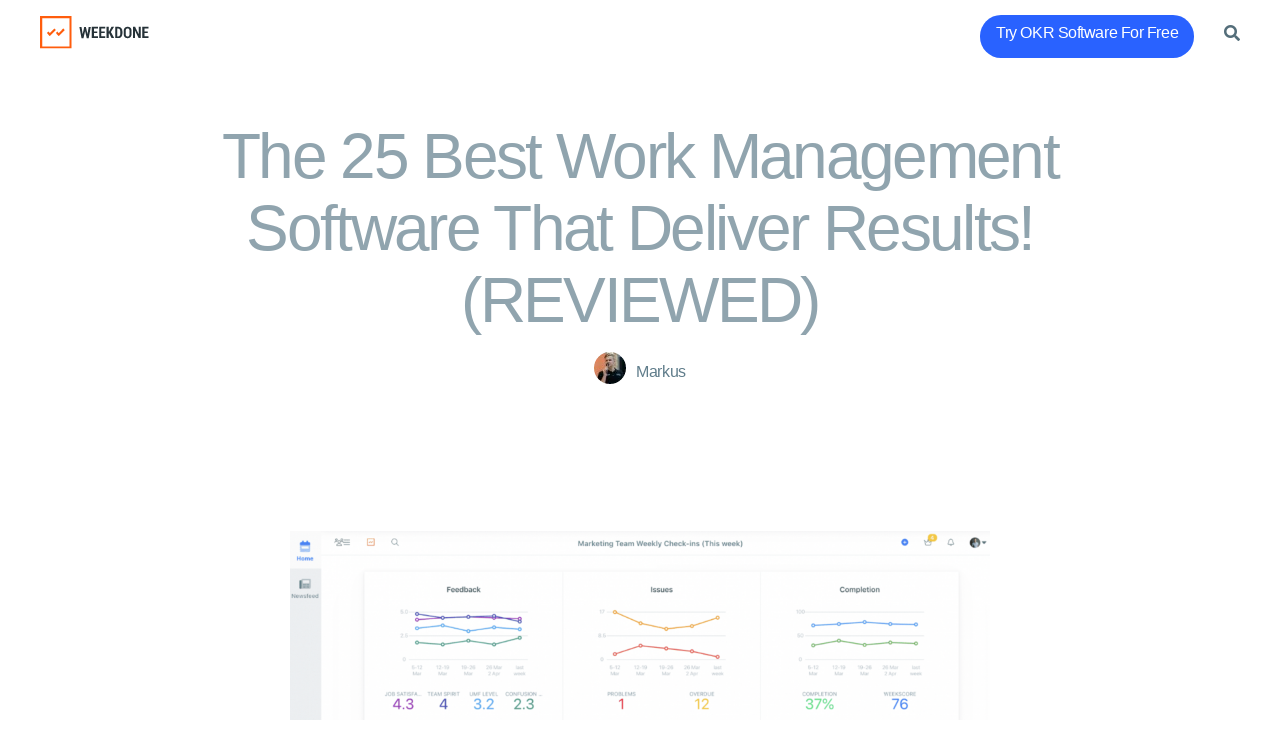

--- FILE ---
content_type: text/html; charset=UTF-8
request_url: https://blog.weekdone.com/work-management-software/
body_size: 24686
content:
<!DOCTYPE html>
<html class="no-js" lang="en-US">
	<head>
		<script src="https://ajax.googleapis.com/ajax/libs/jquery/3.7.1/jquery.min.js"></script>
		<!-- Google tag (gtag.js) -->
		<script async src="https://www.googletagmanager.com/gtag/js?id=G-V388DYRNTB"></script>
		<script>
		  window.dataLayer = window.dataLayer || [];
		  function gtag(){dataLayer.push(arguments);}
		  	gtag('js', new Date());
			gtag('config', 'G-V388DYRNTB');
		</script>
		<!-- Google tag (gtag.js) END -->
		<meta charset="UTF-8">
		<meta name="viewport" content="width=device-width, initial-scale=1, maximum-scale=1">

		<link rel="profile" href="https://gmpg.org/xfn/11">
		<link rel="apple-touch-icon" sizes="180x180" href="https:///weekdone.com/apple-touch-icon.png">
		<link rel="icon" type="image/png" sizes="32x32" href="https://weekdone.com/favicon-32x32.png">
		<link rel="icon" type="image/png" sizes="16x16" href="https://weekdone.com/favicon-16x16.png">
		<link rel="manifest" href="https:///weekdone.com/site.webmanifest">
		<link rel="mask-icon" href="https://weekdone.com/safari-pinned-tab.svg" color="#2979ff">
		<meta name="msapplication-TileColor" content="#2979ff">
		<meta name="theme-color" content="#2979ff">
		<link rel="chrome-webstore-item" href="https://chrome.google.com/webstore/detail/bjahdjkkjenpigpggpcnlfadlopbpcid">
		<link rel="chrome-webstore-item" href="https://chrome.google.com/webstore/detail/bbecdibpbedkfjhgipnjgkalhedefegj">
		<meta name="apple-itunes-app" content="app-id=668008030">
		<meta name="google-play-app" content="app-id=com.weekdone.android">
		<meta name="msApplication-ID" content="app-id=9nblggh1xwrn">

		<meta name="twitter:app:name:iphone" content="Weekdone for iPhone">
		<meta name="twitter:app:name:ipad" content="Weekdone for iPad">
		<meta name="twitter:app:name:googleplay" content="Weekdone for Android">
		<meta name="twitter:app:url:iphone" content="https://itunes.apple.com/us/app/weekdone/id668008030?mt=8">
		<meta name="twitter:app:url:ipad" content="https://itunes.apple.com/us/app/weekdone/id668008030?mt=8">
		<meta name="twitter:app:url:googleplay" content="https://play.google.com/store/apps/details?id=com.weekdone.android">
		<meta name="twitter:app:id:iphone" content="id668008030">
		<meta name="twitter:app:id:ipad" content="id668008030">
		<meta name="twitter:app:id:googleplay" content="com.weekdone.android">
		<meta name='robots' content='index, follow, max-image-preview:large, max-snippet:-1, max-video-preview:-1' />
	<style>img:is([sizes="auto" i], [sizes^="auto," i]) { contain-intrinsic-size: 3000px 1500px }</style>
	
	<!-- This site is optimized with the Yoast SEO Premium plugin v25.5 (Yoast SEO v26.4) - https://yoast.com/wordpress/plugins/seo/ -->
	<title>The 25 Best Work Management Software That Deliver Results! (REVIEWED) in 2025 - Team Compass</title>
	<meta name="description" content="This list will provide you with a range of work management software tools for teams that will help you steer the ship towards better results." />
	<link rel="canonical" href="https://blog.weekdone.com/work-management-software/" />
	<meta property="og:locale" content="en_US" />
	<meta property="og:type" content="article" />
	<meta property="og:title" content="The 25 Best Work Management Software That Deliver Results! (REVIEWED)" />
	<meta property="og:description" content="This list will provide you with a range of work management software tools for teams that will help you steer the ship towards better results." />
	<meta property="og:url" content="https://blog.weekdone.com/work-management-software/" />
	<meta property="og:site_name" content="Weekdone" />
	<meta property="article:published_time" content="2022-08-10T11:09:19+00:00" />
	<meta property="article:modified_time" content="2022-11-29T18:01:06+00:00" />
	<meta property="og:image" content="https://blog.weekdone.com/wp-content/uploads/2022/08/TC.png" />
	<meta property="og:image:width" content="1348" />
	<meta property="og:image:height" content="736" />
	<meta property="og:image:type" content="image/png" />
	<meta name="author" content="Markus" />
	<meta name="twitter:card" content="summary_large_image" />
	<meta name="twitter:creator" content="@weekdone" />
	<meta name="twitter:site" content="@weekdone" />
	<meta name="twitter:label1" content="Written by" />
	<meta name="twitter:data1" content="Markus" />
	<meta name="twitter:label2" content="Est. reading time" />
	<meta name="twitter:data2" content="17 minutes" />
	<script type="application/ld+json" class="yoast-schema-graph">{"@context":"https://schema.org","@graph":[{"@type":"Article","@id":"https://blog.weekdone.com/work-management-software/#article","isPartOf":{"@id":"https://blog.weekdone.com/work-management-software/"},"author":{"name":"Markus","@id":"https://blog.weekdone.com/#/schema/person/357db67ff98ab5cf2e4fe0540ef8f667"},"headline":"The 25 Best Work Management Software That Deliver Results! (REVIEWED)","datePublished":"2022-08-10T11:09:19+00:00","dateModified":"2022-11-29T18:01:06+00:00","mainEntityOfPage":{"@id":"https://blog.weekdone.com/work-management-software/"},"wordCount":2471,"commentCount":0,"publisher":{"@id":"https://blog.weekdone.com/#organization"},"image":{"@id":"https://blog.weekdone.com/work-management-software/#primaryimage"},"thumbnailUrl":"https://blog.weekdone.com/wp-content/uploads/2022/08/TC.png","keywords":["employee motivation","plans progress problems","workforce","management tool"],"articleSection":["pinned","Team Leadership &amp; Management"],"inLanguage":"en-US","potentialAction":[{"@type":"CommentAction","name":"Comment","target":["https://blog.weekdone.com/work-management-software/#respond"]}]},{"@type":"WebPage","@id":"https://blog.weekdone.com/work-management-software/","url":"https://blog.weekdone.com/work-management-software/","name":"The 25 Best Work Management Software That Deliver Results! (REVIEWED) in 2025 - Team Compass","isPartOf":{"@id":"https://blog.weekdone.com/#website"},"primaryImageOfPage":{"@id":"https://blog.weekdone.com/work-management-software/#primaryimage"},"image":{"@id":"https://blog.weekdone.com/work-management-software/#primaryimage"},"thumbnailUrl":"https://blog.weekdone.com/wp-content/uploads/2022/08/TC.png","datePublished":"2022-08-10T11:09:19+00:00","dateModified":"2022-11-29T18:01:06+00:00","description":"This list will provide you with a range of work management software tools for teams that will help you steer the ship towards better results.","breadcrumb":{"@id":"https://blog.weekdone.com/work-management-software/#breadcrumb"},"inLanguage":"en-US","potentialAction":[{"@type":"ReadAction","target":["https://blog.weekdone.com/work-management-software/"]}]},{"@type":"ImageObject","inLanguage":"en-US","@id":"https://blog.weekdone.com/work-management-software/#primaryimage","url":"https://blog.weekdone.com/wp-content/uploads/2022/08/TC.png","contentUrl":"https://blog.weekdone.com/wp-content/uploads/2022/08/TC.png","width":1348,"height":736},{"@type":"BreadcrumbList","@id":"https://blog.weekdone.com/work-management-software/#breadcrumb","itemListElement":[{"@type":"ListItem","position":1,"name":"Home","item":"https://blog.weekdone.com/"},{"@type":"ListItem","position":2,"name":"The 25 Best Work Management Software That Deliver Results! (REVIEWED)"}]},{"@type":"WebSite","@id":"https://blog.weekdone.com/#website","url":"https://blog.weekdone.com/","name":"Weekdone","description":"Read the latest tips for business leaders, from goal setting and weekly report to team management and productivity.","publisher":{"@id":"https://blog.weekdone.com/#organization"},"potentialAction":[{"@type":"SearchAction","target":{"@type":"EntryPoint","urlTemplate":"https://blog.weekdone.com/?s={search_term_string}"},"query-input":{"@type":"PropertyValueSpecification","valueRequired":true,"valueName":"search_term_string"}}],"inLanguage":"en-US"},{"@type":"Organization","@id":"https://blog.weekdone.com/#organization","name":"Weekdone","url":"https://blog.weekdone.com/","logo":{"@type":"ImageObject","inLanguage":"en-US","@id":"https://blog.weekdone.com/#/schema/logo/image/","url":"https://blog.weekdone.com/wp-content/uploads/2019/03/square-01.png","contentUrl":"https://blog.weekdone.com/wp-content/uploads/2019/03/square-01.png","width":162,"height":192,"caption":"Weekdone"},"image":{"@id":"https://blog.weekdone.com/#/schema/logo/image/"},"sameAs":["https://x.com/weekdone"]},{"@type":"Person","@id":"https://blog.weekdone.com/#/schema/person/357db67ff98ab5cf2e4fe0540ef8f667","name":"Markus","image":{"@type":"ImageObject","inLanguage":"en-US","@id":"https://blog.weekdone.com/#/schema/person/image/","url":"https://secure.gravatar.com/avatar/32bcb91389352245c7b0c21bbfad3d60f86d01f6b8c50bcb9ad88fce2ec8b1f2?s=96&d=retro&r=g","contentUrl":"https://secure.gravatar.com/avatar/32bcb91389352245c7b0c21bbfad3d60f86d01f6b8c50bcb9ad88fce2ec8b1f2?s=96&d=retro&r=g","caption":"Markus"},"url":"https://blog.weekdone.com/author/markus/"}]}</script>
	<!-- / Yoast SEO Premium plugin. -->


<link rel='dns-prefetch' href='//unpkg.com' />
<link rel='dns-prefetch' href='//a.omappapi.com' />
<link rel='dns-prefetch' href='//cdnjs.cloudflare.com' />
<link rel='dns-prefetch' href='//pro.fontawesome.com' />
<link rel='dns-prefetch' href='//www.googletagmanager.com' />

<link rel="alternate" type="application/rss+xml" title="Weekdone &raquo; Feed" href="https://blog.weekdone.com/feed/" />
<link rel="alternate" type="application/rss+xml" title="Weekdone &raquo; Comments Feed" href="https://blog.weekdone.com/comments/feed/" />
<link rel="alternate" type="application/rss+xml" title="Weekdone &raquo; The 25 Best Work Management Software That Deliver Results! (REVIEWED) Comments Feed" href="https://blog.weekdone.com/work-management-software/feed/" />
		<!-- This site uses the Google Analytics by MonsterInsights plugin v9.10.0 - Using Analytics tracking - https://www.monsterinsights.com/ -->
							<script src="//www.googletagmanager.com/gtag/js?id=G-QH00Q47H78"  data-cfasync="false" data-wpfc-render="false" async></script>
			<script data-cfasync="false" data-wpfc-render="false">
				var mi_version = '9.10.0';
				var mi_track_user = true;
				var mi_no_track_reason = '';
								var MonsterInsightsDefaultLocations = {"page_location":"https:\/\/blog.weekdone.com\/work-management-software\/"};
								if ( typeof MonsterInsightsPrivacyGuardFilter === 'function' ) {
					var MonsterInsightsLocations = (typeof MonsterInsightsExcludeQuery === 'object') ? MonsterInsightsPrivacyGuardFilter( MonsterInsightsExcludeQuery ) : MonsterInsightsPrivacyGuardFilter( MonsterInsightsDefaultLocations );
				} else {
					var MonsterInsightsLocations = (typeof MonsterInsightsExcludeQuery === 'object') ? MonsterInsightsExcludeQuery : MonsterInsightsDefaultLocations;
				}

								var disableStrs = [
										'ga-disable-G-QH00Q47H78',
									];

				/* Function to detect opted out users */
				function __gtagTrackerIsOptedOut() {
					for (var index = 0; index < disableStrs.length; index++) {
						if (document.cookie.indexOf(disableStrs[index] + '=true') > -1) {
							return true;
						}
					}

					return false;
				}

				/* Disable tracking if the opt-out cookie exists. */
				if (__gtagTrackerIsOptedOut()) {
					for (var index = 0; index < disableStrs.length; index++) {
						window[disableStrs[index]] = true;
					}
				}

				/* Opt-out function */
				function __gtagTrackerOptout() {
					for (var index = 0; index < disableStrs.length; index++) {
						document.cookie = disableStrs[index] + '=true; expires=Thu, 31 Dec 2099 23:59:59 UTC; path=/';
						window[disableStrs[index]] = true;
					}
				}

				if ('undefined' === typeof gaOptout) {
					function gaOptout() {
						__gtagTrackerOptout();
					}
				}
								window.dataLayer = window.dataLayer || [];

				window.MonsterInsightsDualTracker = {
					helpers: {},
					trackers: {},
				};
				if (mi_track_user) {
					function __gtagDataLayer() {
						dataLayer.push(arguments);
					}

					function __gtagTracker(type, name, parameters) {
						if (!parameters) {
							parameters = {};
						}

						if (parameters.send_to) {
							__gtagDataLayer.apply(null, arguments);
							return;
						}

						if (type === 'event') {
														parameters.send_to = monsterinsights_frontend.v4_id;
							var hookName = name;
							if (typeof parameters['event_category'] !== 'undefined') {
								hookName = parameters['event_category'] + ':' + name;
							}

							if (typeof MonsterInsightsDualTracker.trackers[hookName] !== 'undefined') {
								MonsterInsightsDualTracker.trackers[hookName](parameters);
							} else {
								__gtagDataLayer('event', name, parameters);
							}
							
						} else {
							__gtagDataLayer.apply(null, arguments);
						}
					}

					__gtagTracker('js', new Date());
					__gtagTracker('set', {
						'developer_id.dZGIzZG': true,
											});
					if ( MonsterInsightsLocations.page_location ) {
						__gtagTracker('set', MonsterInsightsLocations);
					}
										__gtagTracker('config', 'G-QH00Q47H78', {"forceSSL":"true"} );
										window.gtag = __gtagTracker;										(function () {
						/* https://developers.google.com/analytics/devguides/collection/analyticsjs/ */
						/* ga and __gaTracker compatibility shim. */
						var noopfn = function () {
							return null;
						};
						var newtracker = function () {
							return new Tracker();
						};
						var Tracker = function () {
							return null;
						};
						var p = Tracker.prototype;
						p.get = noopfn;
						p.set = noopfn;
						p.send = function () {
							var args = Array.prototype.slice.call(arguments);
							args.unshift('send');
							__gaTracker.apply(null, args);
						};
						var __gaTracker = function () {
							var len = arguments.length;
							if (len === 0) {
								return;
							}
							var f = arguments[len - 1];
							if (typeof f !== 'object' || f === null || typeof f.hitCallback !== 'function') {
								if ('send' === arguments[0]) {
									var hitConverted, hitObject = false, action;
									if ('event' === arguments[1]) {
										if ('undefined' !== typeof arguments[3]) {
											hitObject = {
												'eventAction': arguments[3],
												'eventCategory': arguments[2],
												'eventLabel': arguments[4],
												'value': arguments[5] ? arguments[5] : 1,
											}
										}
									}
									if ('pageview' === arguments[1]) {
										if ('undefined' !== typeof arguments[2]) {
											hitObject = {
												'eventAction': 'page_view',
												'page_path': arguments[2],
											}
										}
									}
									if (typeof arguments[2] === 'object') {
										hitObject = arguments[2];
									}
									if (typeof arguments[5] === 'object') {
										Object.assign(hitObject, arguments[5]);
									}
									if ('undefined' !== typeof arguments[1].hitType) {
										hitObject = arguments[1];
										if ('pageview' === hitObject.hitType) {
											hitObject.eventAction = 'page_view';
										}
									}
									if (hitObject) {
										action = 'timing' === arguments[1].hitType ? 'timing_complete' : hitObject.eventAction;
										hitConverted = mapArgs(hitObject);
										__gtagTracker('event', action, hitConverted);
									}
								}
								return;
							}

							function mapArgs(args) {
								var arg, hit = {};
								var gaMap = {
									'eventCategory': 'event_category',
									'eventAction': 'event_action',
									'eventLabel': 'event_label',
									'eventValue': 'event_value',
									'nonInteraction': 'non_interaction',
									'timingCategory': 'event_category',
									'timingVar': 'name',
									'timingValue': 'value',
									'timingLabel': 'event_label',
									'page': 'page_path',
									'location': 'page_location',
									'title': 'page_title',
									'referrer' : 'page_referrer',
								};
								for (arg in args) {
																		if (!(!args.hasOwnProperty(arg) || !gaMap.hasOwnProperty(arg))) {
										hit[gaMap[arg]] = args[arg];
									} else {
										hit[arg] = args[arg];
									}
								}
								return hit;
							}

							try {
								f.hitCallback();
							} catch (ex) {
							}
						};
						__gaTracker.create = newtracker;
						__gaTracker.getByName = newtracker;
						__gaTracker.getAll = function () {
							return [];
						};
						__gaTracker.remove = noopfn;
						__gaTracker.loaded = true;
						window['__gaTracker'] = __gaTracker;
					})();
									} else {
										console.log("");
					(function () {
						function __gtagTracker() {
							return null;
						}

						window['__gtagTracker'] = __gtagTracker;
						window['gtag'] = __gtagTracker;
					})();
									}
			</script>
							<!-- / Google Analytics by MonsterInsights -->
		<link rel='stylesheet' id='wp-block-library-css' href='https://blog.weekdone.com/wp-includes/css/dist/block-library/style.min.css?ver=6.8.3' media='all' />
<style id='classic-theme-styles-inline-css'>
/*! This file is auto-generated */
.wp-block-button__link{color:#fff;background-color:#32373c;border-radius:9999px;box-shadow:none;text-decoration:none;padding:calc(.667em + 2px) calc(1.333em + 2px);font-size:1.125em}.wp-block-file__button{background:#32373c;color:#fff;text-decoration:none}
</style>
<style id='font-awesome-svg-styles-default-inline-css'>
.svg-inline--fa {
  display: inline-block;
  height: 1em;
  overflow: visible;
  vertical-align: -.125em;
}
</style>
<link data-minify="1" rel='stylesheet' id='font-awesome-svg-styles-css' href='https://blog.weekdone.com/wp-content/cache/min/1/wp-content/uploads/font-awesome/v5.11.2/css/svg-with-js.css?ver=1757659767' media='all' />
<style id='font-awesome-svg-styles-inline-css'>
   .wp-block-font-awesome-icon svg::before,
   .wp-rich-text-font-awesome-icon svg::before {content: unset;}
</style>
<style id='global-styles-inline-css'>
:root{--wp--preset--aspect-ratio--square: 1;--wp--preset--aspect-ratio--4-3: 4/3;--wp--preset--aspect-ratio--3-4: 3/4;--wp--preset--aspect-ratio--3-2: 3/2;--wp--preset--aspect-ratio--2-3: 2/3;--wp--preset--aspect-ratio--16-9: 16/9;--wp--preset--aspect-ratio--9-16: 9/16;--wp--preset--color--black: #000000;--wp--preset--color--cyan-bluish-gray: #abb8c3;--wp--preset--color--white: #ffffff;--wp--preset--color--pale-pink: #f78da7;--wp--preset--color--vivid-red: #cf2e2e;--wp--preset--color--luminous-vivid-orange: #ff6900;--wp--preset--color--luminous-vivid-amber: #fcb900;--wp--preset--color--light-green-cyan: #7bdcb5;--wp--preset--color--vivid-green-cyan: #00d084;--wp--preset--color--pale-cyan-blue: #8ed1fc;--wp--preset--color--vivid-cyan-blue: #0693e3;--wp--preset--color--vivid-purple: #9b51e0;--wp--preset--color--accent: #cd2653;--wp--preset--color--primary: #000000;--wp--preset--color--secondary: #6d6d6d;--wp--preset--color--subtle-background: #dcd7ca;--wp--preset--color--background: #f5efe0;--wp--preset--gradient--vivid-cyan-blue-to-vivid-purple: linear-gradient(135deg,rgba(6,147,227,1) 0%,rgb(155,81,224) 100%);--wp--preset--gradient--light-green-cyan-to-vivid-green-cyan: linear-gradient(135deg,rgb(122,220,180) 0%,rgb(0,208,130) 100%);--wp--preset--gradient--luminous-vivid-amber-to-luminous-vivid-orange: linear-gradient(135deg,rgba(252,185,0,1) 0%,rgba(255,105,0,1) 100%);--wp--preset--gradient--luminous-vivid-orange-to-vivid-red: linear-gradient(135deg,rgba(255,105,0,1) 0%,rgb(207,46,46) 100%);--wp--preset--gradient--very-light-gray-to-cyan-bluish-gray: linear-gradient(135deg,rgb(238,238,238) 0%,rgb(169,184,195) 100%);--wp--preset--gradient--cool-to-warm-spectrum: linear-gradient(135deg,rgb(74,234,220) 0%,rgb(151,120,209) 20%,rgb(207,42,186) 40%,rgb(238,44,130) 60%,rgb(251,105,98) 80%,rgb(254,248,76) 100%);--wp--preset--gradient--blush-light-purple: linear-gradient(135deg,rgb(255,206,236) 0%,rgb(152,150,240) 100%);--wp--preset--gradient--blush-bordeaux: linear-gradient(135deg,rgb(254,205,165) 0%,rgb(254,45,45) 50%,rgb(107,0,62) 100%);--wp--preset--gradient--luminous-dusk: linear-gradient(135deg,rgb(255,203,112) 0%,rgb(199,81,192) 50%,rgb(65,88,208) 100%);--wp--preset--gradient--pale-ocean: linear-gradient(135deg,rgb(255,245,203) 0%,rgb(182,227,212) 50%,rgb(51,167,181) 100%);--wp--preset--gradient--electric-grass: linear-gradient(135deg,rgb(202,248,128) 0%,rgb(113,206,126) 100%);--wp--preset--gradient--midnight: linear-gradient(135deg,rgb(2,3,129) 0%,rgb(40,116,252) 100%);--wp--preset--font-size--small: 18px;--wp--preset--font-size--medium: 20px;--wp--preset--font-size--large: 26.25px;--wp--preset--font-size--x-large: 42px;--wp--preset--font-size--normal: 21px;--wp--preset--font-size--larger: 32px;--wp--preset--spacing--20: 0.44rem;--wp--preset--spacing--30: 0.67rem;--wp--preset--spacing--40: 1rem;--wp--preset--spacing--50: 1.5rem;--wp--preset--spacing--60: 2.25rem;--wp--preset--spacing--70: 3.38rem;--wp--preset--spacing--80: 5.06rem;--wp--preset--shadow--natural: 6px 6px 9px rgba(0, 0, 0, 0.2);--wp--preset--shadow--deep: 12px 12px 50px rgba(0, 0, 0, 0.4);--wp--preset--shadow--sharp: 6px 6px 0px rgba(0, 0, 0, 0.2);--wp--preset--shadow--outlined: 6px 6px 0px -3px rgba(255, 255, 255, 1), 6px 6px rgba(0, 0, 0, 1);--wp--preset--shadow--crisp: 6px 6px 0px rgba(0, 0, 0, 1);}:where(.is-layout-flex){gap: 0.5em;}:where(.is-layout-grid){gap: 0.5em;}body .is-layout-flex{display: flex;}.is-layout-flex{flex-wrap: wrap;align-items: center;}.is-layout-flex > :is(*, div){margin: 0;}body .is-layout-grid{display: grid;}.is-layout-grid > :is(*, div){margin: 0;}:where(.wp-block-columns.is-layout-flex){gap: 2em;}:where(.wp-block-columns.is-layout-grid){gap: 2em;}:where(.wp-block-post-template.is-layout-flex){gap: 1.25em;}:where(.wp-block-post-template.is-layout-grid){gap: 1.25em;}.has-black-color{color: var(--wp--preset--color--black) !important;}.has-cyan-bluish-gray-color{color: var(--wp--preset--color--cyan-bluish-gray) !important;}.has-white-color{color: var(--wp--preset--color--white) !important;}.has-pale-pink-color{color: var(--wp--preset--color--pale-pink) !important;}.has-vivid-red-color{color: var(--wp--preset--color--vivid-red) !important;}.has-luminous-vivid-orange-color{color: var(--wp--preset--color--luminous-vivid-orange) !important;}.has-luminous-vivid-amber-color{color: var(--wp--preset--color--luminous-vivid-amber) !important;}.has-light-green-cyan-color{color: var(--wp--preset--color--light-green-cyan) !important;}.has-vivid-green-cyan-color{color: var(--wp--preset--color--vivid-green-cyan) !important;}.has-pale-cyan-blue-color{color: var(--wp--preset--color--pale-cyan-blue) !important;}.has-vivid-cyan-blue-color{color: var(--wp--preset--color--vivid-cyan-blue) !important;}.has-vivid-purple-color{color: var(--wp--preset--color--vivid-purple) !important;}.has-black-background-color{background-color: var(--wp--preset--color--black) !important;}.has-cyan-bluish-gray-background-color{background-color: var(--wp--preset--color--cyan-bluish-gray) !important;}.has-white-background-color{background-color: var(--wp--preset--color--white) !important;}.has-pale-pink-background-color{background-color: var(--wp--preset--color--pale-pink) !important;}.has-vivid-red-background-color{background-color: var(--wp--preset--color--vivid-red) !important;}.has-luminous-vivid-orange-background-color{background-color: var(--wp--preset--color--luminous-vivid-orange) !important;}.has-luminous-vivid-amber-background-color{background-color: var(--wp--preset--color--luminous-vivid-amber) !important;}.has-light-green-cyan-background-color{background-color: var(--wp--preset--color--light-green-cyan) !important;}.has-vivid-green-cyan-background-color{background-color: var(--wp--preset--color--vivid-green-cyan) !important;}.has-pale-cyan-blue-background-color{background-color: var(--wp--preset--color--pale-cyan-blue) !important;}.has-vivid-cyan-blue-background-color{background-color: var(--wp--preset--color--vivid-cyan-blue) !important;}.has-vivid-purple-background-color{background-color: var(--wp--preset--color--vivid-purple) !important;}.has-black-border-color{border-color: var(--wp--preset--color--black) !important;}.has-cyan-bluish-gray-border-color{border-color: var(--wp--preset--color--cyan-bluish-gray) !important;}.has-white-border-color{border-color: var(--wp--preset--color--white) !important;}.has-pale-pink-border-color{border-color: var(--wp--preset--color--pale-pink) !important;}.has-vivid-red-border-color{border-color: var(--wp--preset--color--vivid-red) !important;}.has-luminous-vivid-orange-border-color{border-color: var(--wp--preset--color--luminous-vivid-orange) !important;}.has-luminous-vivid-amber-border-color{border-color: var(--wp--preset--color--luminous-vivid-amber) !important;}.has-light-green-cyan-border-color{border-color: var(--wp--preset--color--light-green-cyan) !important;}.has-vivid-green-cyan-border-color{border-color: var(--wp--preset--color--vivid-green-cyan) !important;}.has-pale-cyan-blue-border-color{border-color: var(--wp--preset--color--pale-cyan-blue) !important;}.has-vivid-cyan-blue-border-color{border-color: var(--wp--preset--color--vivid-cyan-blue) !important;}.has-vivid-purple-border-color{border-color: var(--wp--preset--color--vivid-purple) !important;}.has-vivid-cyan-blue-to-vivid-purple-gradient-background{background: var(--wp--preset--gradient--vivid-cyan-blue-to-vivid-purple) !important;}.has-light-green-cyan-to-vivid-green-cyan-gradient-background{background: var(--wp--preset--gradient--light-green-cyan-to-vivid-green-cyan) !important;}.has-luminous-vivid-amber-to-luminous-vivid-orange-gradient-background{background: var(--wp--preset--gradient--luminous-vivid-amber-to-luminous-vivid-orange) !important;}.has-luminous-vivid-orange-to-vivid-red-gradient-background{background: var(--wp--preset--gradient--luminous-vivid-orange-to-vivid-red) !important;}.has-very-light-gray-to-cyan-bluish-gray-gradient-background{background: var(--wp--preset--gradient--very-light-gray-to-cyan-bluish-gray) !important;}.has-cool-to-warm-spectrum-gradient-background{background: var(--wp--preset--gradient--cool-to-warm-spectrum) !important;}.has-blush-light-purple-gradient-background{background: var(--wp--preset--gradient--blush-light-purple) !important;}.has-blush-bordeaux-gradient-background{background: var(--wp--preset--gradient--blush-bordeaux) !important;}.has-luminous-dusk-gradient-background{background: var(--wp--preset--gradient--luminous-dusk) !important;}.has-pale-ocean-gradient-background{background: var(--wp--preset--gradient--pale-ocean) !important;}.has-electric-grass-gradient-background{background: var(--wp--preset--gradient--electric-grass) !important;}.has-midnight-gradient-background{background: var(--wp--preset--gradient--midnight) !important;}.has-small-font-size{font-size: var(--wp--preset--font-size--small) !important;}.has-medium-font-size{font-size: var(--wp--preset--font-size--medium) !important;}.has-large-font-size{font-size: var(--wp--preset--font-size--large) !important;}.has-x-large-font-size{font-size: var(--wp--preset--font-size--x-large) !important;}
:where(.wp-block-post-template.is-layout-flex){gap: 1.25em;}:where(.wp-block-post-template.is-layout-grid){gap: 1.25em;}
:where(.wp-block-columns.is-layout-flex){gap: 2em;}:where(.wp-block-columns.is-layout-grid){gap: 2em;}
:root :where(.wp-block-pullquote){font-size: 1.5em;line-height: 1.6;}
</style>
<link data-minify="1" rel='stylesheet' id='aos-css' href='https://blog.weekdone.com/wp-content/cache/min/1/aos@next/dist/aos.css?ver=1757659765' media='all' />
<link data-minify="1" rel='stylesheet' id='animate-css' href='https://blog.weekdone.com/wp-content/cache/min/1/ajax/libs/animate.css/4.1.1/animate.min.css?ver=1757659765' media='all' />
<link data-minify="1" rel='stylesheet' id='font-awesome-css' href='https://blog.weekdone.com/wp-content/cache/min/1/releases/v5.15.1/css/all.css?ver=1757659765' media='all' />
<link data-minify="1" rel='stylesheet' id='twentytwenty-style-css' href='https://blog.weekdone.com/wp-content/cache/min/1/wp-content/themes/WK/style.css?ver=1757659766' media='all' />
<link rel='stylesheet' id='twentytwenty-print-style-css' href='https://blog.weekdone.com/wp-content/themes/WK/print.css?ver=1.0' media='print' />
<link data-minify="1" rel='stylesheet' id='main-page-styles-css' href='https://blog.weekdone.com/wp-content/cache/min/1/wp-content/themes/WK/assets/css/main-landing-styles.css?ver=1757659766' media='all' />
<link data-minify="1" crossorigin="anonymous" rel='stylesheet' id='font-awesome-official-css' href='https://blog.weekdone.com/wp-content/cache/min/1/releases/v5.11.2/css/all.css?ver=1757659766' media='all' crossorigin="anonymous" />
<style id='kadence-blocks-global-variables-inline-css'>
:root {--global-kb-font-size-sm:clamp(0.8rem, 0.73rem + 0.217vw, 0.9rem);--global-kb-font-size-md:clamp(1.1rem, 0.995rem + 0.326vw, 1.25rem);--global-kb-font-size-lg:clamp(1.75rem, 1.576rem + 0.543vw, 2rem);--global-kb-font-size-xl:clamp(2.25rem, 1.728rem + 1.63vw, 3rem);--global-kb-font-size-xxl:clamp(2.5rem, 1.456rem + 3.26vw, 4rem);--global-kb-font-size-xxxl:clamp(2.75rem, 0.489rem + 7.065vw, 6rem);}:root {--global-palette1: #3182CE;--global-palette2: #2B6CB0;--global-palette3: #1A202C;--global-palette4: #2D3748;--global-palette5: #4A5568;--global-palette6: #718096;--global-palette7: #EDF2F7;--global-palette8: #F7FAFC;--global-palette9: #ffffff;}
</style>
<link data-minify="1" crossorigin="anonymous" rel='stylesheet' id='font-awesome-official-v4shim-css' href='https://blog.weekdone.com/wp-content/cache/min/1/releases/v5.11.2/css/v4-shims.css?ver=1757659766' media='all' crossorigin="anonymous" />
<style id='font-awesome-official-v4shim-inline-css'>
@font-face {
font-family: "FontAwesome";
font-display: block;
src: url("https://pro.fontawesome.com/releases/v5.11.2/webfonts/fa-brands-400.eot"),
		url("https://pro.fontawesome.com/releases/v5.11.2/webfonts/fa-brands-400.eot?#iefix") format("embedded-opentype"),
		url("https://pro.fontawesome.com/releases/v5.11.2/webfonts/fa-brands-400.woff2") format("woff2"),
		url("https://pro.fontawesome.com/releases/v5.11.2/webfonts/fa-brands-400.woff") format("woff"),
		url("https://pro.fontawesome.com/releases/v5.11.2/webfonts/fa-brands-400.ttf") format("truetype"),
		url("https://pro.fontawesome.com/releases/v5.11.2/webfonts/fa-brands-400.svg#fontawesome") format("svg");
}

@font-face {
font-family: "FontAwesome";
font-display: block;
src: url("https://pro.fontawesome.com/releases/v5.11.2/webfonts/fa-solid-900.eot"),
		url("https://pro.fontawesome.com/releases/v5.11.2/webfonts/fa-solid-900.eot?#iefix") format("embedded-opentype"),
		url("https://pro.fontawesome.com/releases/v5.11.2/webfonts/fa-solid-900.woff2") format("woff2"),
		url("https://pro.fontawesome.com/releases/v5.11.2/webfonts/fa-solid-900.woff") format("woff"),
		url("https://pro.fontawesome.com/releases/v5.11.2/webfonts/fa-solid-900.ttf") format("truetype"),
		url("https://pro.fontawesome.com/releases/v5.11.2/webfonts/fa-solid-900.svg#fontawesome") format("svg");
}

@font-face {
font-family: "FontAwesome";
font-display: block;
src: url("https://pro.fontawesome.com/releases/v5.11.2/webfonts/fa-regular-400.eot"),
		url("https://pro.fontawesome.com/releases/v5.11.2/webfonts/fa-regular-400.eot?#iefix") format("embedded-opentype"),
		url("https://pro.fontawesome.com/releases/v5.11.2/webfonts/fa-regular-400.woff2") format("woff2"),
		url("https://pro.fontawesome.com/releases/v5.11.2/webfonts/fa-regular-400.woff") format("woff"),
		url("https://pro.fontawesome.com/releases/v5.11.2/webfonts/fa-regular-400.ttf") format("truetype"),
		url("https://pro.fontawesome.com/releases/v5.11.2/webfonts/fa-regular-400.svg#fontawesome") format("svg");
unicode-range: U+F004-F005,U+F007,U+F017,U+F022,U+F024,U+F02E,U+F03E,U+F044,U+F057-F059,U+F06E,U+F070,U+F075,U+F07B-F07C,U+F080,U+F086,U+F089,U+F094,U+F09D,U+F0A0,U+F0A4-F0A7,U+F0C5,U+F0C7-F0C8,U+F0E0,U+F0EB,U+F0F3,U+F0F8,U+F0FE,U+F111,U+F118-F11A,U+F11C,U+F133,U+F144,U+F146,U+F14A,U+F14D-F14E,U+F150-F152,U+F15B-F15C,U+F164-F165,U+F185-F186,U+F191-F192,U+F1AD,U+F1C1-F1C9,U+F1CD,U+F1D8,U+F1E3,U+F1EA,U+F1F6,U+F1F9,U+F20A,U+F247-F249,U+F24D,U+F254-F25B,U+F25D,U+F267,U+F271-F274,U+F279,U+F28B,U+F28D,U+F2B5-F2B6,U+F2B9,U+F2BB,U+F2BD,U+F2C1-F2C2,U+F2D0,U+F2D2,U+F2DC,U+F2ED,U+F328,U+F358-F35B,U+F3A5,U+F3D1,U+F410,U+F4AD;
}
</style>
<script src="https://blog.weekdone.com/wp-content/plugins/google-analytics-for-wordpress/assets/js/frontend-gtag.min.js?ver=9.10.0" id="monsterinsights-frontend-script-js" async data-wp-strategy="async"></script>






<link rel="https://api.w.org/" href="https://blog.weekdone.com/wp-json/" /><link rel="alternate" title="JSON" type="application/json" href="https://blog.weekdone.com/wp-json/wp/v2/posts/23697" /><link rel="EditURI" type="application/rsd+xml" title="RSD" href="https://blog.weekdone.com/xmlrpc.php?rsd" />
<meta name="generator" content="WordPress 6.8.3" />
<link rel='shortlink' href='https://blog.weekdone.com/?p=23697' />
<link rel="alternate" title="oEmbed (JSON)" type="application/json+oembed" href="https://blog.weekdone.com/wp-json/oembed/1.0/embed?url=https%3A%2F%2Fblog.weekdone.com%2Fwork-management-software%2F" />
<link rel="alternate" title="oEmbed (XML)" type="text/xml+oembed" href="https://blog.weekdone.com/wp-json/oembed/1.0/embed?url=https%3A%2F%2Fblog.weekdone.com%2Fwork-management-software%2F&#038;format=xml" />
<meta name="generator" content="Site Kit by Google 1.166.0" />	
	<link rel="amphtml" href="https://blog.weekdone.com/work-management-software/amp/"><style id="uagb-style-conditional-extension">@media (min-width: 1025px){body .uag-hide-desktop.uagb-google-map__wrap,body .uag-hide-desktop{display:none !important}}@media (min-width: 768px) and (max-width: 1024px){body .uag-hide-tab.uagb-google-map__wrap,body .uag-hide-tab{display:none !important}}@media (max-width: 767px){body .uag-hide-mob.uagb-google-map__wrap,body .uag-hide-mob{display:none !important}}</style><link rel="icon" href="https://blog.weekdone.com/wp-content/uploads/2021/04/favicon-32x32-1.png" sizes="32x32" />
<link rel="icon" href="https://blog.weekdone.com/wp-content/uploads/2021/04/favicon-32x32-1.png" sizes="192x192" />
<link rel="apple-touch-icon" href="https://blog.weekdone.com/wp-content/uploads/2021/04/favicon-32x32-1.png" />
<meta name="msapplication-TileImage" content="https://blog.weekdone.com/wp-content/uploads/2021/04/favicon-32x32-1.png" />
<noscript><style id="rocket-lazyload-nojs-css">.rll-youtube-player, [data-lazy-src]{display:none !important;}</style></noscript>		
	</head>

	<body class="wp-singular post-template-default single single-post postid-23697 single-format-standard wp-embed-responsive wp-theme-WK singular enable-search-modal has-post-thumbnail has-single-pagination showing-comments show-avatars footer-top-visible">
		<a class="skip-link screen-reader-text" href="#site-content">Skip to the content</a>
		<header id="site-header" class="header-footer-group" role="banner">
			<div class="header-inner section-inner">
				<div class="header-titles-wrapper">
					
											<button class="toggle search-toggle mobile-search-toggle" data-toggle-target=".search-modal" data-toggle-body-class="showing-search-modal" data-set-focus=".search-modal .search-field" aria-expanded="false">
							<span class="toggle-inner">
								<i class="fa fa-search"></i>
							</span>
						</button>
					
					<div class="header-titles">
						<div class="site-title faux-heading"><a href="https://weekdone.com/okr-software/"><img src="data:image/svg+xml,%3Csvg%20xmlns='http://www.w3.org/2000/svg'%20viewBox='0%200%20110%2032'%3E%3C/svg%3E" width="110" height="32" alt="Weekdone" data-lazy-src="https://static.weekdone.com/wp-content/themes/WK/weekdone-logo.svg"><noscript><img src="https://static.weekdone.com/wp-content/themes/WK/weekdone-logo.svg" width="110" height="32" alt="Weekdone"></noscript></a></div>					</div>

					<button class="toggle nav-toggle mobile-nav-toggle" data-toggle-target=".menu-modal"  data-toggle-body-class="showing-menu-modal" aria-expanded="false" data-set-focus=".close-nav-toggle">
						<span class="toggle-inner">
							<span class="toggle-icon">
								<svg class="svg-icon" aria-hidden="true" role="img" focusable="false" xmlns="http://www.w3.org/2000/svg" width="26" height="7" viewBox="0 0 26 7"><path fill-rule="evenodd" d="M332.5,45 C330.567003,45 329,43.4329966 329,41.5 C329,39.5670034 330.567003,38 332.5,38 C334.432997,38 336,39.5670034 336,41.5 C336,43.4329966 334.432997,45 332.5,45 Z M342,45 C340.067003,45 338.5,43.4329966 338.5,41.5 C338.5,39.5670034 340.067003,38 342,38 C343.932997,38 345.5,39.5670034 345.5,41.5 C345.5,43.4329966 343.932997,45 342,45 Z M351.5,45 C349.567003,45 348,43.4329966 348,41.5 C348,39.5670034 349.567003,38 351.5,38 C353.432997,38 355,39.5670034 355,41.5 C355,43.4329966 353.432997,45 351.5,45 Z" transform="translate(-329 -38)" /></svg>							</span>
						</span>
					</button>
				</div>

				<div class="header-navigation-wrapper">
											<nav class="primary-menu-wrapper" aria-label="Horizontal" role="navigation">
													<ul class="language primary-menu reset-list-style">
															</ul>
													<ul class="primary-menu reset-list-style">
							<li id="menu-item-18146" class="wp-block-button__link menu-item menu-item-type-custom menu-item-object-custom menu-item-18146"><a href="https://weekdone.com/">Try OKR Software For Free</a></li>
						</ul>
						</nav>
												<div class="header-toggles hide-no-js">
													<div class="toggle-wrapper search-toggle-wrapper">
								<button class="toggle search-toggle desktop-search-toggle" data-toggle-target=".search-modal" data-toggle-body-class="showing-search-modal" data-set-focus=".search-modal .search-field" aria-expanded="false">
									<span class="toggle-inner">
										<i class="fa fa-search"></i>
									</span>
								</button>
							</div>
													</div>
										</div>
			</div>

			<div class="search-modal cover-modal header-footer-group" data-modal-target-string=".search-modal">
	<div class="search-modal-inner modal-inner">
		<div class="section-inner">
			<form role="search" aria-label="Search for:" method="get" class="search-form" action="https://blog.weekdone.com/">
	<label for="search-form-1">
		<span class="screen-reader-text">Search for:</span>
		<input type="search" id="search-form-1" class="search-field" placeholder="Search &hellip;" value="" name="s" />
	</label>
	<input type="submit" class="search-submit" value="Search" />
</form>

			<button class="toggle search-untoggle close-search-toggle fill-children-current-color"
							data-toggle-target=".search-modal"
							data-toggle-body-class="showing-search-modal"
							data-set-focus=".search-modal .search-field"
							aria-expanded="false">
				<span class="screen-reader-text">Close search</span>
				<i class="fa fa-close"></i>
			</button>
		</div>
	</div>
</div>
		</header>

		
<div class="menu-modal cover-modal header-footer-group" data-modal-target-string=".menu-modal">

	<div class="menu-modal-inner modal-inner">

		<div class="menu-wrapper section-inner">

			<div class="menu-top">

				<button class="toggle close-nav-toggle fill-children-current-color" data-toggle-target=".menu-modal" data-toggle-body-class="showing-menu-modal" aria-expanded="false" data-set-focus=".menu-modal">
					<span class="toggle-text">Close Menu</span>
					<svg class="svg-icon" aria-hidden="true" role="img" focusable="false" xmlns="http://www.w3.org/2000/svg" width="16" height="16" viewBox="0 0 16 16"><polygon fill="" fill-rule="evenodd" points="6.852 7.649 .399 1.195 1.445 .149 7.899 6.602 14.352 .149 15.399 1.195 8.945 7.649 15.399 14.102 14.352 15.149 7.899 8.695 1.445 15.149 .399 14.102" /></svg>				</button><!-- .nav-toggle -->

				
					<nav class="mobile-menu" aria-label="Mobile" role="navigation">
						<ul class="modal-menu reset-list-style">
							<!-- learning center menu -->
														<!-- learning center menu -->

							<li class="lang menu-item menu-item-has-children">
																	</li>


									<li class="wp-block-button__link menu-item menu-item-type-custom menu-item-object-custom menu-item-18146"><div class="ancestor-wrapper"><a href="https://weekdone.com/">Try OKR Software For Free</a></div><!-- .ancestor-wrapper --></li>

								</ul>

							</nav>

							
					</div><!-- .menu-top -->

					<div class="menu-bottom">

						
					</div><!-- .menu-bottom -->

				</div><!-- .menu-wrapper -->

			</div><!-- .menu-modal-inner -->

		</div><!-- .menu-modal -->

<main id="site-content" role="main">

	
<article class="post-23697 post type-post status-publish format-standard has-post-thumbnail hentry category-pinned-employee-management-hr category-team-leadership-employee-management-hr tag-employee-motivation tag-plans-progress-problems tag-workforce tag-management-tool" id="post-23697">

	
<header class="entry-header has-text-align-center header-footer-group">

	<div class="entry-header-inner section-inner medium">

		<h1 class="entry-title ">The 25 Best Work Management Software That Deliver Results! (REVIEWED)</h1>
		<div class="post-meta-wrapper post-meta-single post-meta-single-top">

			<ul class="post-meta">

									<li class="post-author meta-wrapper">
						<span class="meta-icon">
							<img alt='' src="data:image/svg+xml,%3Csvg%20xmlns='http://www.w3.org/2000/svg'%20viewBox='0%200%2032%2032'%3E%3C/svg%3E" data-lazy-srcset='https://secure.gravatar.com/avatar/32bcb91389352245c7b0c21bbfad3d60f86d01f6b8c50bcb9ad88fce2ec8b1f2?s=64&#038;d=retro&#038;r=g 2x' class='avatar avatar-32 photo' height='32' width='32' decoding='async' data-lazy-src="https://secure.gravatar.com/avatar/32bcb91389352245c7b0c21bbfad3d60f86d01f6b8c50bcb9ad88fce2ec8b1f2?s=32&#038;d=retro&#038;r=g"/><noscript><img alt='' src='https://secure.gravatar.com/avatar/32bcb91389352245c7b0c21bbfad3d60f86d01f6b8c50bcb9ad88fce2ec8b1f2?s=32&#038;d=retro&#038;r=g' srcset='https://secure.gravatar.com/avatar/32bcb91389352245c7b0c21bbfad3d60f86d01f6b8c50bcb9ad88fce2ec8b1f2?s=64&#038;d=retro&#038;r=g 2x' class='avatar avatar-32 photo' height='32' width='32' decoding='async'/></noscript>						</span>
						<span class="meta-text">
								<span itemprop="author">Markus</span>
						</span>
					</li>

					<li class="post-categories meta-wrapper" style="display:none">
						<span class="meta-text">
						<a href="https://blog.weekdone.com/team-leadership-employee-management-hr/">Team Leadership &amp; Management</a>						</span>
					</li>
					<!--
					<li class="post-estimated meta-wrapper">
						<span class="meta-icon">
							<a href="https://getpocket.com/edit?url=https://blog.weekdone.com/work-management-software/&amp;title=The+25+Best+Work+Management+Software+That+Deliver+Results%21+%28REVIEWED%29" target="_blank" title="Save to Pocket" rel="noopener"><i class="fal fa-fw fa-bookmark"></i></a>
						</span>
						<span class="meta-text">
							<span>11 min read</span>						</span>
					</li> -->
					
			</ul><!-- .post-meta -->

		</div><!-- .post-meta-wrapper -->

		
	</div><!-- .entry-header-inner -->



</header><!-- .entry-header -->
	<div class="post-inner thin ">
		<div class="post-layout">
			<div class="post-inner-wrapper">
				
				

				<div class="entry-content ">
					<div class="wp-block-image">
<figure class="aligncenter size-large"><a href="https://blog.weekdone.com/wp-content/uploads/2022/08/TC.png"><img fetchpriority="high" decoding="async" width="1024" height="559" src="data:image/svg+xml,%3Csvg%20xmlns='http://www.w3.org/2000/svg'%20viewBox='0%200%201024%20559'%3E%3C/svg%3E" alt="Team Compass team dashboard view" class="wp-image-23638" data-lazy-srcset="https://blog.weekdone.com/wp-content/uploads/2022/08/TC-1024x559.png 1024w, https://blog.weekdone.com/wp-content/uploads/2022/08/TC-300x164.png 300w, https://blog.weekdone.com/wp-content/uploads/2022/08/TC-768x419.png 768w, https://blog.weekdone.com/wp-content/uploads/2022/08/TC-1200x655.png 1200w, https://blog.weekdone.com/wp-content/uploads/2022/08/TC.png 1348w" data-lazy-sizes="(max-width: 1024px) 100vw, 1024px" data-lazy-src="https://blog.weekdone.com/wp-content/uploads/2022/08/TC-1024x559.png" /><noscript><img fetchpriority="high" decoding="async" width="1024" height="559" src="https://blog.weekdone.com/wp-content/uploads/2022/08/TC-1024x559.png" alt="Team Compass team dashboard view" class="wp-image-23638" srcset="https://blog.weekdone.com/wp-content/uploads/2022/08/TC-1024x559.png 1024w, https://blog.weekdone.com/wp-content/uploads/2022/08/TC-300x164.png 300w, https://blog.weekdone.com/wp-content/uploads/2022/08/TC-768x419.png 768w, https://blog.weekdone.com/wp-content/uploads/2022/08/TC-1200x655.png 1200w, https://blog.weekdone.com/wp-content/uploads/2022/08/TC.png 1348w" sizes="(max-width: 1024px) 100vw, 1024px" /></noscript></a><figcaption class="wp-element-caption">Image source: <a href="https://teamcompass.co/">Team Compass</a></figcaption></figure></div>


<p>Research done by Vanson Bourne shows that 82% of employees suffer under a loss of productivity caused by poor information management. </p>



<p>This list contains 25 of the best work management tools that centralize your work and keep everyone in line.</p>



<h3 class="wp-block-heading" id="h-list-of-tools-click-to-scroll">List of Tools (Click To Scroll)</h3>



<div class="wp-block-columns is-layout-flex wp-container-core-columns-is-layout-9d6595d7 wp-block-columns-is-layout-flex">
<div class="wp-block-column is-layout-flow wp-block-column-is-layout-flow">
<ul class="wp-block-list">
<li><a href="#1">Team Compass</a></li>



<li><a href="#2">Scoro</a></li>



<li><a href="#3">StudioCloud</a></li>



<li><a href="#4">Zoho Workplace</a></li>



<li><a href="#5">Odoo</a></li>



<li><a href="#6">NetSuite</a></li>



<li><a href="#7">Podio</a></li>



<li><a href="#8">Avaza</a></li>



<li><a href="#9">Bitrix24</a></li>



<li><a href="#10">Neetrix</a></li>



<li><a href="#11">WORKetc</a></li>



<li><a href="#12">ProWorkflow</a></li>
</ul>
</div>



<div class="wp-block-column is-layout-flow wp-block-column-is-layout-flow">
<ul class="wp-block-list">
<li><a href="#13">Infinity</a></li>



<li><a href="#14">Wrike</a></li>



<li><a href="#15">Trello</a></li>



<li><a href="#16">Airtable</a></li>



<li><a href="#17">ClickUp</a></li>



<li><a href="#18">Workfront</a></li>



<li><a href="#19">Paymo</a></li>



<li><a href="#20">Clarizen</a></li>



<li><a href="#21">Kissflow</a></li>



<li><a href="#22">Teamwork</a></li>



<li><a href="#23">Asana</a></li>



<li><a href="#24" target="_blank" rel="noreferrer noopener">Plu</a><a href="#24">t</a><a href="#24" target="_blank" rel="noreferrer noopener">io</a></li>



<li><a href="#25">Taskade</a></li>
</ul>
</div>
</div>



<h2 class="wp-block-heading" id="1">1. <a href="https://teamcompass.co/">Team Compass</a></h2>


<div class="wp-block-image">
<figure class="aligncenter size-large"><a href="https://blog.weekdone.com/wp-content/uploads/2022/08/TC.png"><img decoding="async" width="1024" height="559" src="data:image/svg+xml,%3Csvg%20xmlns='http://www.w3.org/2000/svg'%20viewBox='0%200%201024%20559'%3E%3C/svg%3E" alt="Team Compass work management software team dashboard" class="wp-image-23638" data-lazy-srcset="https://blog.weekdone.com/wp-content/uploads/2022/08/TC-1024x559.png 1024w, https://blog.weekdone.com/wp-content/uploads/2022/08/TC-300x164.png 300w, https://blog.weekdone.com/wp-content/uploads/2022/08/TC-768x419.png 768w, https://blog.weekdone.com/wp-content/uploads/2022/08/TC-1200x655.png 1200w, https://blog.weekdone.com/wp-content/uploads/2022/08/TC.png 1348w" data-lazy-sizes="(max-width: 1024px) 100vw, 1024px" data-lazy-src="https://blog.weekdone.com/wp-content/uploads/2022/08/TC-1024x559.png" /><noscript><img decoding="async" width="1024" height="559" src="https://blog.weekdone.com/wp-content/uploads/2022/08/TC-1024x559.png" alt="Team Compass work management software team dashboard" class="wp-image-23638" srcset="https://blog.weekdone.com/wp-content/uploads/2022/08/TC-1024x559.png 1024w, https://blog.weekdone.com/wp-content/uploads/2022/08/TC-300x164.png 300w, https://blog.weekdone.com/wp-content/uploads/2022/08/TC-768x419.png 768w, https://blog.weekdone.com/wp-content/uploads/2022/08/TC-1200x655.png 1200w, https://blog.weekdone.com/wp-content/uploads/2022/08/TC.png 1348w" sizes="(max-width: 1024px) 100vw, 1024px" /></noscript></a><figcaption class="wp-element-caption">Team Compass</figcaption></figure></div>


<p>Team Compass is a work management software that works well for small and medium-sized teams (approximately 10 to 100 employees).</p>



<p>When you start using this tool, you’ll have access to a convenient and streamlined software that helps you <a href="https://weekdone.com/resources/plans-progress-problems">set and track your plans</a>, monitor goals and projects, generate and review weekly team reports, and more.</p>



<h4 class="wp-block-heading" id="h-key-features"><a></a>Key Features:</h4>



<ul class="wp-block-list">
<li>Plan, Progress, Problems (PPP) weekly planning framework</li>



<li>Easy employee recognition features (star ratings)</li>



<li>Light quarterly Objectives and Key Results (OKRs)</li>



<li>Multiple internal communication options (reactions, 1:1 meetings, comments, team discussion board, etc.)</li>



<li>Automatic weekly progress report generation</li>
</ul>



<h4 class="wp-block-heading" id="h-pros-cons"><a></a>Pros &amp; Cons:</h4>



<figure class="wp-block-table"><table><tbody><tr><td><strong>Pros</strong></td><td><strong>Cons</strong></td></tr><tr><td>Quickly assess team status and make informed decisions</td><td>Not a good fit for large teams (over 100 employees)</td></tr><tr><td>Helps you prioritize tasks and have more meaningful team communications</td><td></td></tr></tbody></table></figure>



<h4 class="wp-block-heading" id="h-pricing"><a></a>Pricing:</h4>



<ul class="wp-block-list">
<li>Free for teams of 3 or fewer</li>



<li>$29 per month for teams of 4 or more</li>
</ul>



<div class="wp-block-buttons has-text-align-center is-horizontal is-content-justification-center is-layout-flex wp-container-core-buttons-is-layout-499968f5 wp-block-buttons-is-layout-flex">
<div class="wp-block-button"><a class="wp-block-button__link has-vivid-cyan-blue-to-vivid-purple-gradient-background has-background wp-element-button" href="https://teamcompass.co/">Try Team Compass for Free</a></div>
</div>



<h2 class="wp-block-heading" id="2">2. <a href="https://www.scoro.com/">Scoro</a></h2>


<div class="wp-block-image">
<figure class="aligncenter size-full"><a href="https://blog.weekdone.com/wp-content/uploads/2022/08/Scoro.png"><img decoding="async" width="1004" height="672" src="data:image/svg+xml,%3Csvg%20xmlns='http://www.w3.org/2000/svg'%20viewBox='0%200%201004%20672'%3E%3C/svg%3E" alt="Scoro my tasks tab view" class="wp-image-23714" data-lazy-srcset="https://blog.weekdone.com/wp-content/uploads/2022/08/Scoro.png 1004w, https://blog.weekdone.com/wp-content/uploads/2022/08/Scoro-300x201.png 300w, https://blog.weekdone.com/wp-content/uploads/2022/08/Scoro-768x514.png 768w" data-lazy-sizes="(max-width: 1004px) 100vw, 1004px" data-lazy-src="https://blog.weekdone.com/wp-content/uploads/2022/08/Scoro.png" /><noscript><img decoding="async" width="1004" height="672" src="https://blog.weekdone.com/wp-content/uploads/2022/08/Scoro.png" alt="Scoro my tasks tab view" class="wp-image-23714" srcset="https://blog.weekdone.com/wp-content/uploads/2022/08/Scoro.png 1004w, https://blog.weekdone.com/wp-content/uploads/2022/08/Scoro-300x201.png 300w, https://blog.weekdone.com/wp-content/uploads/2022/08/Scoro-768x514.png 768w" sizes="(max-width: 1004px) 100vw, 1004px" /></noscript></a><figcaption class="wp-element-caption">Scoro</figcaption></figure></div>


<p>Scoro is a robust software solution that helps teams manage various elements of running a business. This includes project and task management, contact management, collaboration, billing, and reporting.</p>



<h4 class="wp-block-heading" id="h-key-features-1"><a></a>Key Features:</h4>



<ul class="wp-block-list">
<li>Easily plan and prioritize work</li>



<li>Access a real-time KPI dashboard</li>



<li>Detailed project progress and finance reports</li>
</ul>



<h4 class="wp-block-heading" id="h-pros-cons-1"><a></a>Pros &amp; Cons</h4>



<figure class="wp-block-table"><table><tbody><tr><td><strong>Pros</strong></td><td><strong>Cons</strong></td></tr><tr><td>All-in-one software that assists with many different work management tasks</td><td>It may be too expensive for some teams</td></tr><tr><td>Centralize important information to reduce confusion and keep everyone on the same page</td><td></td></tr></tbody></table></figure>



<h4 class="wp-block-heading" id="h-pricing-1"><a></a>Pricing:</h4>



<ul class="wp-block-list">
<li>$26-$63 per user per month</li>
</ul>



<div class="wp-block-buttons has-text-align-center is-horizontal is-content-justification-center is-layout-flex wp-container-core-buttons-is-layout-499968f5 wp-block-buttons-is-layout-flex"></div>



<h2 class="wp-block-heading" id="3">3. <a href="http://studiocloud.com/">StudioCloud</a></h2>


<div class="wp-block-image">
<figure class="aligncenter size-full"><a href="https://blog.weekdone.com/wp-content/uploads/2022/08/StudioCloud.png"><img decoding="async" width="1002" height="662" src="data:image/svg+xml,%3Csvg%20xmlns='http://www.w3.org/2000/svg'%20viewBox='0%200%201002%20662'%3E%3C/svg%3E" alt="StudioCloud main dashboard" class="wp-image-23715" data-lazy-srcset="https://blog.weekdone.com/wp-content/uploads/2022/08/StudioCloud.png 1002w, https://blog.weekdone.com/wp-content/uploads/2022/08/StudioCloud-300x198.png 300w, https://blog.weekdone.com/wp-content/uploads/2022/08/StudioCloud-768x507.png 768w" data-lazy-sizes="(max-width: 1002px) 100vw, 1002px" data-lazy-src="https://blog.weekdone.com/wp-content/uploads/2022/08/StudioCloud.png" /><noscript><img decoding="async" width="1002" height="662" src="https://blog.weekdone.com/wp-content/uploads/2022/08/StudioCloud.png" alt="StudioCloud main dashboard" class="wp-image-23715" srcset="https://blog.weekdone.com/wp-content/uploads/2022/08/StudioCloud.png 1002w, https://blog.weekdone.com/wp-content/uploads/2022/08/StudioCloud-300x198.png 300w, https://blog.weekdone.com/wp-content/uploads/2022/08/StudioCloud-768x507.png 768w" sizes="(max-width: 1002px) 100vw, 1002px" /></noscript></a><figcaption class="wp-element-caption">StudioCloud</figcaption></figure></div>


<p>Want to try out a good work management software for free? Consider StudioCloud.</p>



<p>Over 100,000 businesses across the globe use this free, award-winning solution, which assists with client management, scheduling, invoicing, and more.</p>



<h4 class="wp-block-heading" id="h-key-features-2"><a></a>Key Features:</h4>



<ul class="wp-block-list">
<li>Easily manage clients, leads, and partners</li>



<li>Schedule clients, events, appointments, and more</li>



<li>Manage invoicing, bookkeeping, and payment requests</li>
</ul>



<h4 class="wp-block-heading" id="h-pros-cons-2"><a></a>Pros &amp; Cons</h4>



<figure class="wp-block-table"><table><tbody><tr><td><strong>Pros</strong></td><td><strong>Cons</strong></td></tr><tr><td>Robust list of features for various aspects of your business</td><td>Free version comes with limited features</td></tr><tr><td>Lots of automation options</td><td></td></tr></tbody></table></figure>



<h4 class="wp-block-heading" id="h-pricing-2"><a></a>Pricing:</h4>



<ul class="wp-block-list">
<li>Free start version for 1 user</li>



<li>$30-$60 per month for business partners and employee managers</li>
</ul>



<div class="wp-block-buttons has-text-align-center is-horizontal is-content-justification-center is-layout-flex wp-container-core-buttons-is-layout-499968f5 wp-block-buttons-is-layout-flex"></div>



<h2 class="wp-block-heading" id="4">4. <a href="https://www.zoho.com/workplace/">Zoho Workplace</a></h2>


<div class="wp-block-image">
<figure class="aligncenter size-full"><a href="https://blog.weekdone.com/wp-content/uploads/2022/08/Zoho.png"><img decoding="async" width="1010" height="612" src="data:image/svg+xml,%3Csvg%20xmlns='http://www.w3.org/2000/svg'%20viewBox='0%200%201010%20612'%3E%3C/svg%3E" alt="Zoho Workplace tool homepage" class="wp-image-23716" data-lazy-srcset="https://blog.weekdone.com/wp-content/uploads/2022/08/Zoho.png 1010w, https://blog.weekdone.com/wp-content/uploads/2022/08/Zoho-300x182.png 300w, https://blog.weekdone.com/wp-content/uploads/2022/08/Zoho-768x465.png 768w" data-lazy-sizes="(max-width: 1010px) 100vw, 1010px" data-lazy-src="https://blog.weekdone.com/wp-content/uploads/2022/08/Zoho.png" /><noscript><img decoding="async" width="1010" height="612" src="https://blog.weekdone.com/wp-content/uploads/2022/08/Zoho.png" alt="Zoho Workplace tool homepage" class="wp-image-23716" srcset="https://blog.weekdone.com/wp-content/uploads/2022/08/Zoho.png 1010w, https://blog.weekdone.com/wp-content/uploads/2022/08/Zoho-300x182.png 300w, https://blog.weekdone.com/wp-content/uploads/2022/08/Zoho-768x465.png 768w" sizes="(max-width: 1010px) 100vw, 1010px" /></noscript></a><figcaption class="wp-element-caption">Zoho Workplace</figcaption></figure></div>


<p>Zoho Workplace is designed to unify and centralize all of your team’s workspaces. It simplifies final storage and document storage and makes it easier for all of your team members to stay in touch, whether you’re <a href="https://blog.weekdone.com/capitalize-remote-working/">working remotely</a> or in the same office.</p>



<h4 class="wp-block-heading" id="h-key-features-3"><a></a>Key Features:</h4>



<ul class="wp-block-list">
<li>Create and save all work in one place</li>



<li>Bring all communications (email and social) into one location</li>



<li>Easily manage files from computer, phone, or tablet</li>
</ul>



<h4 class="wp-block-heading" id="h-pros-cons-3"><a></a>Pros &amp; Cons</h4>



<figure class="wp-block-table"><table><tbody><tr><td><strong>Pros</strong></td><td><strong>Cons</strong></td></tr><tr><td>Streamlines communication and minimizes confusion</td><td>Some users experience bugs when the software updates</td></tr><tr><td>Affordable price point</td><td></td></tr></tbody></table></figure>



<h4 class="wp-block-heading" id="h-pricing-3"><a></a>Pricing:</h4>



<ul class="wp-block-list">
<li>$3-$6 per user per month</li>
</ul>



<div class="wp-block-buttons has-text-align-center is-horizontal is-content-justification-center is-layout-flex wp-container-core-buttons-is-layout-499968f5 wp-block-buttons-is-layout-flex"></div>



<h2 class="wp-block-heading" id="5">5. <a href="https://www.odoo.com/">Odoo</a></h2>


<div class="wp-block-image">
<figure class="aligncenter size-full"><a href="https://blog.weekdone.com/wp-content/uploads/2022/08/Odoo.png"><img decoding="async" width="1024" height="614" src="data:image/svg+xml,%3Csvg%20xmlns='http://www.w3.org/2000/svg'%20viewBox='0%200%201024%20614'%3E%3C/svg%3E" alt="Odoo software projects list view" class="wp-image-23717" data-lazy-srcset="https://blog.weekdone.com/wp-content/uploads/2022/08/Odoo.png 1024w, https://blog.weekdone.com/wp-content/uploads/2022/08/Odoo-300x180.png 300w, https://blog.weekdone.com/wp-content/uploads/2022/08/Odoo-768x461.png 768w" data-lazy-sizes="(max-width: 1024px) 100vw, 1024px" data-lazy-src="https://blog.weekdone.com/wp-content/uploads/2022/08/Odoo.png" /><noscript><img decoding="async" width="1024" height="614" src="https://blog.weekdone.com/wp-content/uploads/2022/08/Odoo.png" alt="Odoo software projects list view" class="wp-image-23717" srcset="https://blog.weekdone.com/wp-content/uploads/2022/08/Odoo.png 1024w, https://blog.weekdone.com/wp-content/uploads/2022/08/Odoo-300x180.png 300w, https://blog.weekdone.com/wp-content/uploads/2022/08/Odoo-768x461.png 768w" sizes="(max-width: 1024px) 100vw, 1024px" /></noscript></a><figcaption class="wp-element-caption">Odoo</figcaption></figure></div>


<p>Odoo is an open-source app suite. It provides access to a wide range of business apps, including customer relationship management, e-commerce, accounting, and project management apps.</p>



<h4 class="wp-block-heading" id="h-key-features-4"><a></a>Key Features:</h4>



<ul class="wp-block-list">
<li>Create custom dashboards to evaluate your business at a glance</li>



<li>Easily automate various activities to increase efficiency</li>



<li>Real-time messaging improves team collaboration</li>
</ul>



<h4 class="wp-block-heading" id="h-pros-cons-4"><a></a>Pros &amp; Cons</h4>



<figure class="wp-block-table"><table><tbody><tr><td><strong>Pros</strong></td><td><strong>Cons</strong></td></tr><tr><td>Lets you build a customized work management tool based on your specific needs</td><td>Prices may be too high for small teams or those with low budgets.</td></tr><tr><td>Don’t waste money on features you don’t want/need</td><td></td></tr></tbody></table></figure>



<h4 class="wp-block-heading" id="h-pricing-4"><a></a>Pricing:</h4>



<ul class="wp-block-list">
<li>From $12 per month</li>



<li>Prices vary based on the specific apps you choose</li>
</ul>



<div class="wp-block-buttons has-text-align-center is-horizontal is-content-justification-center is-layout-flex wp-container-core-buttons-is-layout-499968f5 wp-block-buttons-is-layout-flex"></div>



<h2 class="wp-block-heading" id="6">6. <a href="https://www.netsuite.com/portal/home.shtml">NetSuite</a></h2>


<div class="wp-block-image">
<figure class="aligncenter size-full"><a href="https://blog.weekdone.com/wp-content/uploads/2022/08/NetSuite.png"><img decoding="async" width="1004" height="656" src="data:image/svg+xml,%3Csvg%20xmlns='http://www.w3.org/2000/svg'%20viewBox='0%200%201004%20656'%3E%3C/svg%3E" alt="NetSuite software homepage" class="wp-image-23718" data-lazy-srcset="https://blog.weekdone.com/wp-content/uploads/2022/08/NetSuite.png 1004w, https://blog.weekdone.com/wp-content/uploads/2022/08/NetSuite-300x196.png 300w, https://blog.weekdone.com/wp-content/uploads/2022/08/NetSuite-768x502.png 768w" data-lazy-sizes="(max-width: 1004px) 100vw, 1004px" data-lazy-src="https://blog.weekdone.com/wp-content/uploads/2022/08/NetSuite.png" /><noscript><img decoding="async" width="1004" height="656" src="https://blog.weekdone.com/wp-content/uploads/2022/08/NetSuite.png" alt="NetSuite software homepage" class="wp-image-23718" srcset="https://blog.weekdone.com/wp-content/uploads/2022/08/NetSuite.png 1004w, https://blog.weekdone.com/wp-content/uploads/2022/08/NetSuite-300x196.png 300w, https://blog.weekdone.com/wp-content/uploads/2022/08/NetSuite-768x502.png 768w" sizes="(max-width: 1004px) 100vw, 1004px" /></noscript></a><figcaption class="wp-element-caption">NetSuite</figcaption></figure></div>


<p>NetSuite is a suite of business management tools. It includes tools for enterprise resource planning, finance, customer relationship management, and e-commerce.</p>



<h4 class="wp-block-heading" id="h-key-features-5"><a></a>Key Features:</h4>



<ul class="wp-block-list">
<li>Streamlines communication, lead generation, relationship management, and other processes</li>



<li>Provides a 360-degree view of customers</li>



<li>Forecasting features help you make informed decisions</li>
</ul>



<h4 class="wp-block-heading" id="h-pros-cons-5"><a></a>Pros &amp; Cons</h4>



<figure class="wp-block-table"><table><tbody><tr><td><strong>Pros</strong></td><td><strong>Cons</strong></td></tr><tr><td>Works for businesses of all sizes</td><td>No transparent pricing information</td></tr><tr><td>Customizable and provides a wide range of business management tools</td><td></td></tr></tbody></table></figure>



<h4 class="wp-block-heading" id="h-pricing-5"><a></a>Pricing:</h4>



<ul class="wp-block-list">
<li>Must contact NetSuite directly for pricing information</li>
</ul>



<div class="wp-block-buttons has-text-align-center is-horizontal is-content-justification-center is-layout-flex wp-container-core-buttons-is-layout-499968f5 wp-block-buttons-is-layout-flex"></div>



<h2 class="wp-block-heading" id="7">7. <a href="https://podio.com/">Podio</a></h2>


<div class="wp-block-image">
<figure class="aligncenter size-full"><a href="https://blog.weekdone.com/wp-content/uploads/2022/08/Podio.png"><img decoding="async" width="1014" height="720" src="data:image/svg+xml,%3Csvg%20xmlns='http://www.w3.org/2000/svg'%20viewBox='0%200%201014%20720'%3E%3C/svg%3E" alt="Podio software client projects tab view" class="wp-image-23719" data-lazy-srcset="https://blog.weekdone.com/wp-content/uploads/2022/08/Podio.png 1014w, https://blog.weekdone.com/wp-content/uploads/2022/08/Podio-300x213.png 300w, https://blog.weekdone.com/wp-content/uploads/2022/08/Podio-768x545.png 768w" data-lazy-sizes="(max-width: 1014px) 100vw, 1014px" data-lazy-src="https://blog.weekdone.com/wp-content/uploads/2022/08/Podio.png" /><noscript><img decoding="async" width="1014" height="720" src="https://blog.weekdone.com/wp-content/uploads/2022/08/Podio.png" alt="Podio software client projects tab view" class="wp-image-23719" srcset="https://blog.weekdone.com/wp-content/uploads/2022/08/Podio.png 1014w, https://blog.weekdone.com/wp-content/uploads/2022/08/Podio-300x213.png 300w, https://blog.weekdone.com/wp-content/uploads/2022/08/Podio-768x545.png 768w" sizes="(max-width: 1014px) 100vw, 1014px" /></noscript></a><figcaption class="wp-element-caption">Podio</figcaption></figure></div>


<p>Podio is a low-code work management software that gives you the tools you need to create customized work and communication solutions for your team.</p>



<h4 class="wp-block-heading" id="h-key-features-6"><a></a>Key Features:</h4>



<ul class="wp-block-list">
<li>Easily create and assign tasks</li>



<li>Contextualize tasks with comments, descriptions, documents, and more</li>



<li>Quickly generate reports to monitor team progress</li>
</ul>



<h4 class="wp-block-heading" id="h-pros-cons-6"><a></a>Pros &amp; Cons</h4>



<figure class="wp-block-table"><table><tbody><tr><td><strong>Pros</strong></td><td><strong>Cons</strong></td></tr><tr><td>Automate workflows, sales pipelines, and more</td><td>●&nbsp;&nbsp;&nbsp;&nbsp; Free version offers very limited features</td></tr><tr><td>Highly flexible and customizable</td><td></td></tr></tbody></table></figure>



<h4 class="wp-block-heading" id="h-pricing-6"><a></a>Pricing:</h4>



<ul class="wp-block-list">
<li>Free for 5 or fewer employees</li>



<li>$7.20-$19.20 per user per month for teams of 6 or more</li>
</ul>



<div class="wp-block-buttons has-text-align-center is-horizontal is-content-justification-center is-layout-flex wp-container-core-buttons-is-layout-499968f5 wp-block-buttons-is-layout-flex"></div>



<h2 class="wp-block-heading" id="8">8. <a href="https://www.avaza.com/">Avaza</a></h2>


<div class="wp-block-image">
<figure class="aligncenter size-full"><a href="https://blog.weekdone.com/wp-content/uploads/2022/08/Avaza.png"><img decoding="async" width="1000" height="580" src="data:image/svg+xml,%3Csvg%20xmlns='http://www.w3.org/2000/svg'%20viewBox='0%200%201000%20580'%3E%3C/svg%3E" alt="Avaza work management software projects tab view" class="wp-image-23720" data-lazy-srcset="https://blog.weekdone.com/wp-content/uploads/2022/08/Avaza.png 1000w, https://blog.weekdone.com/wp-content/uploads/2022/08/Avaza-300x174.png 300w, https://blog.weekdone.com/wp-content/uploads/2022/08/Avaza-768x445.png 768w" data-lazy-sizes="(max-width: 1000px) 100vw, 1000px" data-lazy-src="https://blog.weekdone.com/wp-content/uploads/2022/08/Avaza.png" /><noscript><img decoding="async" width="1000" height="580" src="https://blog.weekdone.com/wp-content/uploads/2022/08/Avaza.png" alt="Avaza work management software projects tab view" class="wp-image-23720" srcset="https://blog.weekdone.com/wp-content/uploads/2022/08/Avaza.png 1000w, https://blog.weekdone.com/wp-content/uploads/2022/08/Avaza-300x174.png 300w, https://blog.weekdone.com/wp-content/uploads/2022/08/Avaza-768x445.png 768w" sizes="(max-width: 1000px) 100vw, 1000px" /></noscript></a><figcaption class="wp-element-caption">Avaza</figcaption></figure></div>


<p>Avaza is a unified project and work management software. It provides users with an all-in-one solution for <a href="https://blog.weekdone.com/3-main-reasons-why-teams-need-collaboration-software/">team collaboration</a>, chats, scheduling, time tracking, expense managing, and more.</p>



<h4 class="wp-block-heading" id="h-key-features-7"><a></a>Key Features:</h4>



<ul class="wp-block-list">
<li>Card-style interface for easy task management</li>



<li>Automate task reminders</li>



<li>Flexible time tracking and timesheet options</li>
</ul>



<h4 class="wp-block-heading" id="h-pros-cons-7"><a></a>Pros &amp; Cons</h4>



<figure class="wp-block-table"><table><tbody><tr><td><strong>Pros</strong></td><td><strong>Cons</strong></td></tr><tr><td>Simple, intuitive user interface</td><td>Free version comes with limited features&nbsp;</td></tr><tr><td>Each project gets its own email address for easy task assignment</td><td></td></tr></tbody></table></figure>



<h4 class="wp-block-heading" id="h-pricing-7"><a></a>Pricing:</h4>



<ul class="wp-block-list">
<li>$0-$47.95 per month</li>
</ul>



<div class="wp-block-buttons has-text-align-center is-horizontal is-content-justification-center is-layout-flex wp-container-core-buttons-is-layout-499968f5 wp-block-buttons-is-layout-flex"></div>



<h2 class="wp-block-heading" id="9">9. <a href="https://www.bitrix24.com/">Bitrix24</a></h2>


<div class="wp-block-image">
<figure class="aligncenter size-full"><a href="https://blog.weekdone.com/wp-content/uploads/2022/08/Bitrix24.png"><img decoding="async" width="1002" height="680" src="data:image/svg+xml,%3Csvg%20xmlns='http://www.w3.org/2000/svg'%20viewBox='0%200%201002%20680'%3E%3C/svg%3E" alt="Bitrix24 tool invoice document view" class="wp-image-23721" data-lazy-srcset="https://blog.weekdone.com/wp-content/uploads/2022/08/Bitrix24.png 1002w, https://blog.weekdone.com/wp-content/uploads/2022/08/Bitrix24-300x204.png 300w, https://blog.weekdone.com/wp-content/uploads/2022/08/Bitrix24-768x521.png 768w" data-lazy-sizes="(max-width: 1002px) 100vw, 1002px" data-lazy-src="https://blog.weekdone.com/wp-content/uploads/2022/08/Bitrix24.png" /><noscript><img decoding="async" width="1002" height="680" src="https://blog.weekdone.com/wp-content/uploads/2022/08/Bitrix24.png" alt="Bitrix24 tool invoice document view" class="wp-image-23721" srcset="https://blog.weekdone.com/wp-content/uploads/2022/08/Bitrix24.png 1002w, https://blog.weekdone.com/wp-content/uploads/2022/08/Bitrix24-300x204.png 300w, https://blog.weekdone.com/wp-content/uploads/2022/08/Bitrix24-768x521.png 768w" sizes="(max-width: 1002px) 100vw, 1002px" /></noscript></a><figcaption class="wp-element-caption">Bitrix24</figcaption></figure></div>


<p>Bitrix24 is a free online workspace. It assists with team collaboration, customer relationship management, task management, and more.</p>



<h4 class="wp-block-heading" id="h-key-features-8"><a></a>Key Features:</h4>



<ul class="wp-block-list">
<li>Easily communicate via chat, video calls, and video conferences</li>



<li>Streamline lead acquisition and management processes</li>



<li>Multiple views for customized project management processes</li>
</ul>



<h4 class="wp-block-heading" id="h-pros-cons-8"><a></a>Pros &amp; Cons</h4>



<figure class="wp-block-table"><table><tbody><tr><td><strong>Pros</strong></td><td><strong>Cons</strong></td></tr><tr><td>Multiple and flexible pricing options</td><td>Free version comes with limited data storage</td></tr><tr><td>Provides a central location for various business processes</td><td></td></tr></tbody></table></figure>



<h4 class="wp-block-heading" id="h-pricing-8"><a></a>Pricing:</h4>



<ul class="wp-block-list">
<li>Free for up to 5 GB of storage</li>



<li>$43-$350 per month for 24 GB to 3 TB of storage</li>
</ul>



<div class="wp-block-buttons has-text-align-center is-horizontal is-content-justification-center is-layout-flex wp-container-core-buttons-is-layout-499968f5 wp-block-buttons-is-layout-flex"></div>



<h2 class="wp-block-heading" id="10">10. <a href="https://www.neetrix.com/">Neetrix</a></h2>


<div class="wp-block-image">
<figure class="aligncenter size-large"><a href="https://blog.weekdone.com/wp-content/uploads/2022/08/Neetrix.png"><img decoding="async" width="1024" height="543" src="data:image/svg+xml,%3Csvg%20xmlns='http://www.w3.org/2000/svg'%20viewBox='0%200%201024%20543'%3E%3C/svg%3E" alt="Neetrix software task adding feature view" class="wp-image-23722" data-lazy-srcset="https://blog.weekdone.com/wp-content/uploads/2022/08/Neetrix-1024x543.png 1024w, https://blog.weekdone.com/wp-content/uploads/2022/08/Neetrix-300x159.png 300w, https://blog.weekdone.com/wp-content/uploads/2022/08/Neetrix-768x407.png 768w, https://blog.weekdone.com/wp-content/uploads/2022/08/Neetrix.png 1048w" data-lazy-sizes="(max-width: 1024px) 100vw, 1024px" data-lazy-src="https://blog.weekdone.com/wp-content/uploads/2022/08/Neetrix-1024x543.png" /><noscript><img decoding="async" width="1024" height="543" src="https://blog.weekdone.com/wp-content/uploads/2022/08/Neetrix-1024x543.png" alt="Neetrix software task adding feature view" class="wp-image-23722" srcset="https://blog.weekdone.com/wp-content/uploads/2022/08/Neetrix-1024x543.png 1024w, https://blog.weekdone.com/wp-content/uploads/2022/08/Neetrix-300x159.png 300w, https://blog.weekdone.com/wp-content/uploads/2022/08/Neetrix-768x407.png 768w, https://blog.weekdone.com/wp-content/uploads/2022/08/Neetrix.png 1048w" sizes="(max-width: 1024px) 100vw, 1024px" /></noscript></a><figcaption class="wp-element-caption">Neetrix</figcaption></figure></div>


<p>Neetrix touts itself as software that helps you easily grow your business. It offers options for all kinds of businesses, whether you sell products or services.</p>



<h4 class="wp-block-heading" id="h-key-features-9"><a></a>Key Features:</h4>



<ul class="wp-block-list">
<li>Easily assign tasks to team members</li>



<li>Get notifications as soon as tasks are completed</li>



<li>Build templates to automate processes and increase efficiency</li>
</ul>



<h4 class="wp-block-heading" id="h-pros-cons-9"><a></a>Pros &amp; Cons</h4>



<figure class="wp-block-table"><table><tbody><tr><td><strong>Pros</strong></td><td><strong>Cons</strong></td></tr><tr><td>Designed for teams of all types and sizes</td><td>No clear pricing information</td></tr><tr><td>Easily create, assign, and monitor tasks</td><td></td></tr></tbody></table></figure>



<h4 class="wp-block-heading" id="h-pricing-9"><a></a>Pricing:</h4>



<ul class="wp-block-list">
<li>From $26 per month</li>



<li>Must contact Neetrix for a quote</li>
</ul>



<div class="wp-block-buttons has-text-align-center is-horizontal is-content-justification-center is-layout-flex wp-container-core-buttons-is-layout-499968f5 wp-block-buttons-is-layout-flex"></div>



<h2 class="wp-block-heading" id="11">11. <a href="https://www.worketc.com/">WORKetc</a></h2>


<div class="wp-block-image">
<figure class="aligncenter size-large"><a href="https://blog.weekdone.com/wp-content/uploads/2022/08/WORKetc.png"><img decoding="async" width="1024" height="662" src="data:image/svg+xml,%3Csvg%20xmlns='http://www.w3.org/2000/svg'%20viewBox='0%200%201024%20662'%3E%3C/svg%3E" alt="WORKetc software illustrative mockup of product" class="wp-image-23723" data-lazy-srcset="https://blog.weekdone.com/wp-content/uploads/2022/08/WORKetc-1024x662.png 1024w, https://blog.weekdone.com/wp-content/uploads/2022/08/WORKetc-300x194.png 300w, https://blog.weekdone.com/wp-content/uploads/2022/08/WORKetc-768x497.png 768w, https://blog.weekdone.com/wp-content/uploads/2022/08/WORKetc.png 1042w" data-lazy-sizes="(max-width: 1024px) 100vw, 1024px" data-lazy-src="https://blog.weekdone.com/wp-content/uploads/2022/08/WORKetc-1024x662.png" /><noscript><img decoding="async" width="1024" height="662" src="https://blog.weekdone.com/wp-content/uploads/2022/08/WORKetc-1024x662.png" alt="WORKetc software illustrative mockup of product" class="wp-image-23723" srcset="https://blog.weekdone.com/wp-content/uploads/2022/08/WORKetc-1024x662.png 1024w, https://blog.weekdone.com/wp-content/uploads/2022/08/WORKetc-300x194.png 300w, https://blog.weekdone.com/wp-content/uploads/2022/08/WORKetc-768x497.png 768w, https://blog.weekdone.com/wp-content/uploads/2022/08/WORKetc.png 1042w" sizes="(max-width: 1024px) 100vw, 1024px" /></noscript></a><figcaption class="wp-element-caption">WORKetc</figcaption></figure></div>


<p>WORKetc is a work management tool that allows team leaders to manage their employees and monitor progress through the cloud.</p>



<h4 class="wp-block-heading" id="h-key-features-10"><a></a>Key Features:</h4>



<ul class="wp-block-list">
<li>Easily link timesheets, contacts, discussions, documents, and more</li>



<li>Automatically capture and invoice revenue across departments</li>



<li>Easily connect with team members in-office or on the go</li>
</ul>



<h4 class="wp-block-heading" id="h-pros-cons-10"><a></a>Pros &amp; Cons</h4>



<figure class="wp-block-table"><table><tbody><tr><td><strong>Pros</strong></td><td><strong>Cons</strong></td></tr><tr><td>Fully cloud-based for maximum flexibility</td><td>High price point may be prohibitive</td></tr><tr><td>Provides one tool for nearly all elements of your business (CRM, billing, project management, and more)</td><td></td></tr></tbody></table></figure>



<h4 class="wp-block-heading" id="h-pricing-10"><a></a>Pricing:</h4>



<ul class="wp-block-list">
<li>$78-$395 per month</li>
</ul>



<div class="wp-block-buttons has-text-align-center is-horizontal is-content-justification-center is-layout-flex wp-container-core-buttons-is-layout-499968f5 wp-block-buttons-is-layout-flex"></div>



<h2 class="wp-block-heading" id="12">12. <a href="https://www.proworkflow.com/">ProWorkflow</a></h2>


<div class="wp-block-image">
<figure class="aligncenter size-full"><a href="https://blog.weekdone.com/wp-content/uploads/2022/08/ProWorkflow.png"><img decoding="async" width="1006" height="610" src="data:image/svg+xml,%3Csvg%20xmlns='http://www.w3.org/2000/svg'%20viewBox='0%200%201006%20610'%3E%3C/svg%3E" alt="ProWorkFlow software projects list view" class="wp-image-23724" data-lazy-srcset="https://blog.weekdone.com/wp-content/uploads/2022/08/ProWorkflow.png 1006w, https://blog.weekdone.com/wp-content/uploads/2022/08/ProWorkflow-300x182.png 300w, https://blog.weekdone.com/wp-content/uploads/2022/08/ProWorkflow-768x466.png 768w" data-lazy-sizes="(max-width: 1006px) 100vw, 1006px" data-lazy-src="https://blog.weekdone.com/wp-content/uploads/2022/08/ProWorkflow.png" /><noscript><img decoding="async" width="1006" height="610" src="https://blog.weekdone.com/wp-content/uploads/2022/08/ProWorkflow.png" alt="ProWorkFlow software projects list view" class="wp-image-23724" srcset="https://blog.weekdone.com/wp-content/uploads/2022/08/ProWorkflow.png 1006w, https://blog.weekdone.com/wp-content/uploads/2022/08/ProWorkflow-300x182.png 300w, https://blog.weekdone.com/wp-content/uploads/2022/08/ProWorkflow-768x466.png 768w" sizes="(max-width: 1006px) 100vw, 1006px" /></noscript></a><figcaption class="wp-element-caption">ProWorkFlow</figcaption></figure></div>


<p>ProWorkflow claims to be the best best online project management solution. Whether or not that&#8217;s the case is up to you — but it does offer a wide range of features that make it an effective choice, including easy time tracking and task assignment.</p>



<h4 class="wp-block-heading" id="h-key-features-11"><a></a>Key Features:</h4>



<ul class="wp-block-list">
<li>Easily assign tasks and projects</li>



<li>Create custom workflows with unique categories, views, etc.</li>



<li>A centralized dashboard provides a clear view of your workload</li>
</ul>



<h4 class="wp-block-heading" id="h-pros-cons-11"><a></a>Pros &amp; Cons</h4>



<figure class="wp-block-table"><table><tbody><tr><td><strong>Pros</strong></td><td><strong>Cons</strong></td></tr><tr><td>Easily manage workload, assign tasks, assess progress, etc.</td><td>Higher-than-average price point</td></tr><tr><td>Streamlined, intuitive user interface design</td><td></td></tr></tbody></table></figure>



<h4 class="wp-block-heading" id="h-pricing-11"><a></a>Pricing:</h4>



<ul class="wp-block-list">
<li>$20-$30 per user per month</li>
</ul>



<div class="wp-block-buttons has-text-align-center is-horizontal is-content-justification-center is-layout-flex wp-container-core-buttons-is-layout-499968f5 wp-block-buttons-is-layout-flex"></div>



<h2 class="wp-block-heading" id="13">13. <a href="https://startinfinity.com/">Infinity</a></h2>


<div class="wp-block-image">
<figure class="aligncenter size-full"><a href="https://blog.weekdone.com/wp-content/uploads/2022/08/Infinity.png"><img decoding="async" width="1000" height="658" src="data:image/svg+xml,%3Csvg%20xmlns='http://www.w3.org/2000/svg'%20viewBox='0%200%201000%20658'%3E%3C/svg%3E" alt="Infinity tool progress dashboard" class="wp-image-23725" data-lazy-srcset="https://blog.weekdone.com/wp-content/uploads/2022/08/Infinity.png 1000w, https://blog.weekdone.com/wp-content/uploads/2022/08/Infinity-300x197.png 300w, https://blog.weekdone.com/wp-content/uploads/2022/08/Infinity-768x505.png 768w" data-lazy-sizes="(max-width: 1000px) 100vw, 1000px" data-lazy-src="https://blog.weekdone.com/wp-content/uploads/2022/08/Infinity.png" /><noscript><img decoding="async" width="1000" height="658" src="https://blog.weekdone.com/wp-content/uploads/2022/08/Infinity.png" alt="Infinity tool progress dashboard" class="wp-image-23725" srcset="https://blog.weekdone.com/wp-content/uploads/2022/08/Infinity.png 1000w, https://blog.weekdone.com/wp-content/uploads/2022/08/Infinity-300x197.png 300w, https://blog.weekdone.com/wp-content/uploads/2022/08/Infinity-768x505.png 768w" sizes="(max-width: 1000px) 100vw, 1000px" /></noscript></a><figcaption class="wp-element-caption">Infinity</figcaption></figure></div>


<p>Infinity is a highly customizable work management software that allows you to store everything in one location, easily organize projects, and connect with your team.</p>



<h4 class="wp-block-heading" id="h-key-features-12"><a></a>Key Features:</h4>



<ul class="wp-block-list">
<li>6 different view options, including Kanban, Gantt, and list view</li>



<li>Customizable attributes to add context to tasks</li>



<li>Time and activity tracking options</li>
</ul>



<h4 class="wp-block-heading" id="h-pros-cons-12"><a></a>Pros &amp; Cons</h4>



<figure class="wp-block-table"><table><tbody><tr><td><strong>Pros</strong></td><td><strong>Cons</strong></td></tr><tr><td>All-in-one tool that centralizes various work-related tasks</td><td>Only works for very small teams — 2 or fewer members</td></tr><tr><td>One-time payment makes this accessible for teams of all kinds and sizes</td><td></td></tr></tbody></table></figure>



<h4 class="wp-block-heading" id="h-pricing-12"><a></a>Pricing:</h4>



<ul class="wp-block-list">
<li>$99-$149 for lifetime access</li>
</ul>



<div class="wp-block-buttons has-text-align-center is-horizontal is-content-justification-center is-layout-flex wp-container-core-buttons-is-layout-499968f5 wp-block-buttons-is-layout-flex"></div>



<h2 class="wp-block-heading" id="14">14. <a href="https://www.wrike.com/">Wrike</a></h2>


<div class="wp-block-image">
<figure class="aligncenter size-full"><a href="https://blog.weekdone.com/wp-content/uploads/2022/08/Wrike.png"><img decoding="async" width="962" height="620" src="data:image/svg+xml,%3Csvg%20xmlns='http://www.w3.org/2000/svg'%20viewBox='0%200%20962%20620'%3E%3C/svg%3E" alt="Wrike software OKR key result tab" class="wp-image-23726" data-lazy-srcset="https://blog.weekdone.com/wp-content/uploads/2022/08/Wrike.png 962w, https://blog.weekdone.com/wp-content/uploads/2022/08/Wrike-300x193.png 300w, https://blog.weekdone.com/wp-content/uploads/2022/08/Wrike-768x495.png 768w" data-lazy-sizes="(max-width: 962px) 100vw, 962px" data-lazy-src="https://blog.weekdone.com/wp-content/uploads/2022/08/Wrike.png" /><noscript><img decoding="async" width="962" height="620" src="https://blog.weekdone.com/wp-content/uploads/2022/08/Wrike.png" alt="Wrike software OKR key result tab" class="wp-image-23726" srcset="https://blog.weekdone.com/wp-content/uploads/2022/08/Wrike.png 962w, https://blog.weekdone.com/wp-content/uploads/2022/08/Wrike-300x193.png 300w, https://blog.weekdone.com/wp-content/uploads/2022/08/Wrike-768x495.png 768w" sizes="(max-width: 962px) 100vw, 962px" /></noscript></a><figcaption class="wp-element-caption">Wrike</figcaption></figure></div>


<p>Wrike is an all-in-one, cloud-based work management tool. It’s designed to remove barriers, help teams find clarity, and exceed their goals.</p>



<h4 class="wp-block-heading" id="h-key-features-13"><a></a>Key Features:</h4>



<ul class="wp-block-list">
<li>Customize dashboards, workflows, forms, etc.</li>



<li>Easy task and file sharing</li>



<li>Easily scalable to grow with your team and your business</li>
</ul>



<h4 class="wp-block-heading" id="h-pros-cons-13"><a></a>Pros &amp; Cons</h4>



<figure class="wp-block-table"><table><tbody><tr><td><strong>Pros</strong></td><td><strong>Cons</strong></td></tr><tr><td>Affordable and easy to use</td><td>Free version comes with limited features</td></tr><tr><td>Grows with your business and saves you from having to continually switch tools</td><td></td></tr></tbody></table></figure>



<h4 class="wp-block-heading" id="h-pricing-13"><a></a>Pricing:</h4>



<ul class="wp-block-list">
<li>$0-$24.80 per user per month</li>
</ul>



<div class="wp-block-buttons has-text-align-center is-horizontal is-content-justification-center is-layout-flex wp-container-core-buttons-is-layout-499968f5 wp-block-buttons-is-layout-flex"></div>



<h2 class="wp-block-heading" id="15">15. <a href="https://trello.com/">Trello</a></h2>


<div class="wp-block-image">
<figure class="aligncenter size-full"><a href="https://blog.weekdone.com/wp-content/uploads/2022/08/Trello.png"><img decoding="async" width="1006" height="766" src="data:image/svg+xml,%3Csvg%20xmlns='http://www.w3.org/2000/svg'%20viewBox='0%200%201006%20766'%3E%3C/svg%3E" alt="Trello project board main view" class="wp-image-23727" data-lazy-srcset="https://blog.weekdone.com/wp-content/uploads/2022/08/Trello.png 1006w, https://blog.weekdone.com/wp-content/uploads/2022/08/Trello-300x228.png 300w, https://blog.weekdone.com/wp-content/uploads/2022/08/Trello-768x585.png 768w" data-lazy-sizes="(max-width: 1006px) 100vw, 1006px" data-lazy-src="https://blog.weekdone.com/wp-content/uploads/2022/08/Trello.png" /><noscript><img decoding="async" width="1006" height="766" src="https://blog.weekdone.com/wp-content/uploads/2022/08/Trello.png" alt="Trello project board main view" class="wp-image-23727" srcset="https://blog.weekdone.com/wp-content/uploads/2022/08/Trello.png 1006w, https://blog.weekdone.com/wp-content/uploads/2022/08/Trello-300x228.png 300w, https://blog.weekdone.com/wp-content/uploads/2022/08/Trello-768x585.png 768w" sizes="(max-width: 1006px) 100vw, 1006px" /></noscript></a><figcaption class="wp-element-caption">Trello</figcaption></figure></div>


<p>Trello is an excellent work management software for those who perform better when they can clearly visualize their tasks. It uses a Kanban board system to create, assign, and manage tasks.</p>



<h4 class="wp-block-heading" id="h-key-features-14"><a></a>Key Features:</h4>



<ul class="wp-block-list">
<li>The drag-and-drop interface allows for easy task management</li>



<li>Offers Kanban board and calendar view</li>



<li>Private and shared access administration options</li>
</ul>



<h4 class="wp-block-heading" id="h-pros-cons-14"><a></a>Pros &amp; Cons</h4>



<figure class="wp-block-table"><table><tbody><tr><td><strong>Pros</strong></td><td><strong>Cons</strong></td></tr><tr><td>Easy to use and implement for teams of all sizes</td><td>Can become confusing as projects grow/become more complex&nbsp;</td></tr><tr><td>Accessible via the web, iPhone, and Android apps</td><td></td></tr></tbody></table></figure>



<h4 class="wp-block-heading" id="h-pricing-14"><a></a>Pricing:</h4>



<ul class="wp-block-list">
<li>$0-$17.50 per user per month</li>
</ul>



<div class="wp-block-buttons has-text-align-center is-horizontal is-content-justification-center is-layout-flex wp-container-core-buttons-is-layout-499968f5 wp-block-buttons-is-layout-flex"></div>



<h2 class="wp-block-heading" id="16">16. <a href="https://www.airtable.com/">Airtable</a></h2>


<div class="wp-block-image">
<figure class="aligncenter size-full"><a href="https://blog.weekdone.com/wp-content/uploads/2022/08/Airtable-1.png"><img decoding="async" width="996" height="624" src="data:image/svg+xml,%3Csvg%20xmlns='http://www.w3.org/2000/svg'%20viewBox='0%200%20996%20624'%3E%3C/svg%3E" alt="Airtable software campaigns list" class="wp-image-23728" data-lazy-srcset="https://blog.weekdone.com/wp-content/uploads/2022/08/Airtable-1.png 996w, https://blog.weekdone.com/wp-content/uploads/2022/08/Airtable-1-300x188.png 300w, https://blog.weekdone.com/wp-content/uploads/2022/08/Airtable-1-768x481.png 768w" data-lazy-sizes="(max-width: 996px) 100vw, 996px" data-lazy-src="https://blog.weekdone.com/wp-content/uploads/2022/08/Airtable-1.png" /><noscript><img decoding="async" width="996" height="624" src="https://blog.weekdone.com/wp-content/uploads/2022/08/Airtable-1.png" alt="Airtable software campaigns list" class="wp-image-23728" srcset="https://blog.weekdone.com/wp-content/uploads/2022/08/Airtable-1.png 996w, https://blog.weekdone.com/wp-content/uploads/2022/08/Airtable-1-300x188.png 300w, https://blog.weekdone.com/wp-content/uploads/2022/08/Airtable-1-768x481.png 768w" sizes="(max-width: 996px) 100vw, 996px" /></noscript></a><figcaption class="wp-element-caption">Airtable</figcaption></figure></div>


<p>Airtable features a spreadsheet-inspired interface, but it offers many more features than your typical spreadsheet. This includes options for automating tasks and even building your own app.</p>



<h4 class="wp-block-heading" id="h-key-features-15"><a></a>Key Features:</h4>



<ul class="wp-block-list">
<li>Easily filter, arrange, and sort information</li>



<li>Customize fields, forms, and more</li>



<li>Access 50 Airtable apps or create your own</li>
</ul>



<h4 class="wp-block-heading" id="h-pros-cons-15"><a></a>Pros &amp; Cons</h4>



<figure class="wp-block-table"><table><tbody><tr><td><strong>Pros</strong></td><td><strong>Cons</strong></td></tr><tr><td>Easy to use, especially for spreadsheet lovers</td><td>Free version comes with limited features</td></tr><tr><td>Works for teams of all types and sizes</td><td></td></tr></tbody></table></figure>



<h4 class="wp-block-heading" id="h-pricing-15"><a></a>Pricing:</h4>



<ul class="wp-block-list">
<li>Free for up to 5 users</li>



<li>$10-$20 per user per month</li>
</ul>



<div class="wp-block-buttons has-text-align-center is-horizontal is-content-justification-center is-layout-flex wp-container-core-buttons-is-layout-499968f5 wp-block-buttons-is-layout-flex"></div>



<h2 class="wp-block-heading" id="17">17. <a href="https://clickup.com/">ClickUp</a></h2>


<div class="wp-block-image">
<figure class="aligncenter size-full"><a href="https://blog.weekdone.com/wp-content/uploads/2022/08/ClickUp-1.png"><img decoding="async" width="1008" height="632" src="data:image/svg+xml,%3Csvg%20xmlns='http://www.w3.org/2000/svg'%20viewBox='0%200%201008%20632'%3E%3C/svg%3E" alt="Clickup work management software chat view" class="wp-image-23729" data-lazy-srcset="https://blog.weekdone.com/wp-content/uploads/2022/08/ClickUp-1.png 1008w, https://blog.weekdone.com/wp-content/uploads/2022/08/ClickUp-1-300x188.png 300w, https://blog.weekdone.com/wp-content/uploads/2022/08/ClickUp-1-768x482.png 768w" data-lazy-sizes="(max-width: 1008px) 100vw, 1008px" data-lazy-src="https://blog.weekdone.com/wp-content/uploads/2022/08/ClickUp-1.png" /><noscript><img decoding="async" width="1008" height="632" src="https://blog.weekdone.com/wp-content/uploads/2022/08/ClickUp-1.png" alt="Clickup work management software chat view" class="wp-image-23729" srcset="https://blog.weekdone.com/wp-content/uploads/2022/08/ClickUp-1.png 1008w, https://blog.weekdone.com/wp-content/uploads/2022/08/ClickUp-1-300x188.png 300w, https://blog.weekdone.com/wp-content/uploads/2022/08/ClickUp-1-768x482.png 768w" sizes="(max-width: 1008px) 100vw, 1008px" /></noscript></a><figcaption class="wp-element-caption">ClickUp</figcaption></figure></div>


<p>ClickUp claims to be one app that can replace the multitude of apps you’re currently using to manage your team’s workload. It assists with <a href="https://blog.weekdone.com/guide-how-to-prioritize-tasks-methods-samples-tools/">task assignment and prioritization</a>, document management, goal-setting, and more.</p>



<h4 class="wp-block-heading" id="h-key-features-16"><a></a>Key Features:</h4>



<ul class="wp-block-list">
<li>Customize fields, dashboards, assignees, and more</li>



<li>Pre-made templates to easily create workflows</li>



<li>Accessible through the web, an iOS app, and an Android apps</li>
</ul>



<h4 class="wp-block-heading" id="h-pros-cons-16"><a></a>Pros &amp; Cons</h4>



<figure class="wp-block-table"><table><tbody><tr><td><strong>Pros</strong></td><td><strong>Cons</strong></td></tr><tr><td>User-friendly dashboard and intuitive interface</td><td>Free version comes with limited storage</td></tr><tr><td>High-performing mobile apps for on-the-go work management</td><td></td></tr></tbody></table></figure>



<h4 class="wp-block-heading" id="h-pricing-16"><a></a>Pricing:</h4>



<ul class="wp-block-list">
<li>$0-$19 per user per month</li>
</ul>



<div class="wp-block-buttons has-text-align-center is-horizontal is-content-justification-center is-layout-flex wp-container-core-buttons-is-layout-499968f5 wp-block-buttons-is-layout-flex"></div>



<h2 class="wp-block-heading" id="18">18. <a href="https://www.workfront.com/products/work-management">Workfront</a></h2>


<div class="wp-block-image">
<figure class="aligncenter size-full"><a href="https://blog.weekdone.com/wp-content/uploads/2022/08/Workfront.png"><img decoding="async" width="1002" height="700" src="data:image/svg+xml,%3Csvg%20xmlns='http://www.w3.org/2000/svg'%20viewBox='0%200%201002%20700'%3E%3C/svg%3E" alt="Workfront work management software todo timeline view" class="wp-image-23730" data-lazy-srcset="https://blog.weekdone.com/wp-content/uploads/2022/08/Workfront.png 1002w, https://blog.weekdone.com/wp-content/uploads/2022/08/Workfront-300x210.png 300w, https://blog.weekdone.com/wp-content/uploads/2022/08/Workfront-768x537.png 768w" data-lazy-sizes="(max-width: 1002px) 100vw, 1002px" data-lazy-src="https://blog.weekdone.com/wp-content/uploads/2022/08/Workfront.png" /><noscript><img decoding="async" width="1002" height="700" src="https://blog.weekdone.com/wp-content/uploads/2022/08/Workfront.png" alt="Workfront work management software todo timeline view" class="wp-image-23730" srcset="https://blog.weekdone.com/wp-content/uploads/2022/08/Workfront.png 1002w, https://blog.weekdone.com/wp-content/uploads/2022/08/Workfront-300x210.png 300w, https://blog.weekdone.com/wp-content/uploads/2022/08/Workfront-768x537.png 768w" sizes="(max-width: 1002px) 100vw, 1002px" /></noscript></a><figcaption class="wp-element-caption">Workfront</figcaption></figure></div>


<p>If you’re looking for a tool designed for enterprise work management, Workfront is a great choice. It offers solutions for entire agencies, as well as specific teams like marketing and IT teams.</p>



<h4 class="wp-block-heading" id="h-key-features-17"><a></a>Key Features:</h4>



<ul class="wp-block-list">
<li>Real-time reporting</li>



<li>Automated workflows</li>



<li>iOS and Android mobile apps</li>
</ul>



<h4 class="wp-block-heading" id="h-pros-cons-17"><a></a>Pros &amp; Cons</h4>



<figure class="wp-block-table"><table><tbody><tr><td><strong>Pros</strong></td><td><strong>Cons</strong></td></tr><tr><td>Works for specific teams and whole agencies</td><td>No transparent pricing information</td></tr><tr><td>Accessible and secure mobile apps for on-the-go work management&nbsp;</td><td></td></tr></tbody></table></figure>



<h4 class="wp-block-heading" id="h-pricing-17"><a></a>Pricing:</h4>



<ul class="wp-block-list">
<li>Must contact Workfront for pricing information</li>
</ul>



<div class="wp-block-buttons has-text-align-center is-horizontal is-content-justification-center is-layout-flex wp-container-core-buttons-is-layout-499968f5 wp-block-buttons-is-layout-flex"></div>



<h2 class="wp-block-heading" id="19">19. <a href="https://www.paymoapp.com/">Paymo</a></h2>


<div class="wp-block-image">
<figure class="aligncenter size-full"><a href="https://blog.weekdone.com/wp-content/uploads/2022/08/Paymo.png"><img decoding="async" width="1000" height="624" src="data:image/svg+xml,%3Csvg%20xmlns='http://www.w3.org/2000/svg'%20viewBox='0%200%201000%20624'%3E%3C/svg%3E" alt="Paymo work management software main dashboard view" class="wp-image-23731" data-lazy-srcset="https://blog.weekdone.com/wp-content/uploads/2022/08/Paymo.png 1000w, https://blog.weekdone.com/wp-content/uploads/2022/08/Paymo-300x187.png 300w, https://blog.weekdone.com/wp-content/uploads/2022/08/Paymo-768x479.png 768w" data-lazy-sizes="(max-width: 1000px) 100vw, 1000px" data-lazy-src="https://blog.weekdone.com/wp-content/uploads/2022/08/Paymo.png" /><noscript><img decoding="async" width="1000" height="624" src="https://blog.weekdone.com/wp-content/uploads/2022/08/Paymo.png" alt="Paymo work management software main dashboard view" class="wp-image-23731" srcset="https://blog.weekdone.com/wp-content/uploads/2022/08/Paymo.png 1000w, https://blog.weekdone.com/wp-content/uploads/2022/08/Paymo-300x187.png 300w, https://blog.weekdone.com/wp-content/uploads/2022/08/Paymo-768x479.png 768w" sizes="(max-width: 1000px) 100vw, 1000px" /></noscript></a><figcaption class="wp-element-caption">Paymo</figcaption></figure></div>


<p>Paymo is a project management app designed to help you and your team work better together. It’s designed for small and medium-sized businesses and is particularly popular among those who need help with finance and resource management.</p>



<h4 class="wp-block-heading" id="h-key-features-18"><a></a>Key Features:</h4>



<ul class="wp-block-list">
<li>Gantt charts for easy task assignment and progress monitoring</li>



<li>Simple time tracking, payment delivery, and invoice creation</li>



<li>Available in 20 different languages</li>
</ul>



<h4 class="wp-block-heading" id="h-pros-cons-18"><a></a>Pros &amp; Cons</h4>



<figure class="wp-block-table"><table><tbody><tr><td><strong>Pros</strong></td><td><strong>Cons</strong></td></tr><tr><td>Great for teams struggling with finance or resource management</td><td>Free and starter plans only work for individual users</td></tr><tr><td>2-month free trial lets you decide if it’s a good fit before committing</td><td></td></tr></tbody></table></figure>



<h4 class="wp-block-heading" id="h-pricing-18"><a></a>Pricing:</h4>



<ul class="wp-block-list">
<li>$9.95-$20.79 per user per month</li>
</ul>



<div class="wp-block-buttons has-text-align-center is-horizontal is-content-justification-center is-layout-flex wp-container-core-buttons-is-layout-499968f5 wp-block-buttons-is-layout-flex"></div>



<h2 class="wp-block-heading" id="h-20-clarizen">20. <a href="https://www.planview.com/products-solutions/products/clarizen/">Clarizen</a></h2>


<div class="wp-block-image">
<figure class="aligncenter size-full"><a href="https://blog.weekdone.com/wp-content/uploads/2022/08/Clarizen.png"><img decoding="async" width="972" height="646" src="data:image/svg+xml,%3Csvg%20xmlns='http://www.w3.org/2000/svg'%20viewBox='0%200%20972%20646'%3E%3C/svg%3E" alt="Clarizen work management software executive dashboard" class="wp-image-23732" data-lazy-srcset="https://blog.weekdone.com/wp-content/uploads/2022/08/Clarizen.png 972w, https://blog.weekdone.com/wp-content/uploads/2022/08/Clarizen-300x199.png 300w, https://blog.weekdone.com/wp-content/uploads/2022/08/Clarizen-768x510.png 768w" data-lazy-sizes="(max-width: 972px) 100vw, 972px" data-lazy-src="https://blog.weekdone.com/wp-content/uploads/2022/08/Clarizen.png" /><noscript><img decoding="async" width="972" height="646" src="https://blog.weekdone.com/wp-content/uploads/2022/08/Clarizen.png" alt="Clarizen work management software executive dashboard" class="wp-image-23732" srcset="https://blog.weekdone.com/wp-content/uploads/2022/08/Clarizen.png 972w, https://blog.weekdone.com/wp-content/uploads/2022/08/Clarizen-300x199.png 300w, https://blog.weekdone.com/wp-content/uploads/2022/08/Clarizen-768x510.png 768w" sizes="(max-width: 972px) 100vw, 972px" /></noscript></a><figcaption class="wp-element-caption">Clarizen</figcaption></figure></div>


<p>Clarizen is another effective enterprise-level work management software. It helps you create a greater impact by providing real-time visibility across all work, automating workflows, and proactively managing risks.</p>



<h4 class="wp-block-heading" id="h-key-features-19"><a></a>Key Features:</h4>



<ul class="wp-block-list">
<li>Collaborative planning and task management</li>



<li>Customizable fields, templates, and more</li>



<li>Available through iOS and Android mobile apps</li>
</ul>



<h4 class="wp-block-heading" id="h-pros-cons-19"><a></a>Pros &amp; Cons</h4>



<figure class="wp-block-table"><table><tbody><tr><td><strong>Pros</strong></td><td><strong>Cons</strong></td></tr><tr><td>Designed with enterprise-level teams in mind</td><td>No transparent pricing information</td></tr><tr><td>All plans come with a free trial</td><td></td></tr></tbody></table></figure>



<h4 class="wp-block-heading" id="h-pricing-19"><a></a>Pricing:</h4>



<ul class="wp-block-list">
<li>Must contact Clarizen for pricing information</li>
</ul>



<div class="wp-block-buttons has-text-align-center is-horizontal is-content-justification-center is-layout-flex wp-container-core-buttons-is-layout-499968f5 wp-block-buttons-is-layout-flex"></div>



<h2 class="wp-block-heading" id="21">21. <a href="https://kissflow.com/">Kissflow</a></h2>


<div class="wp-block-image">
<figure class="aligncenter size-full"><a href="https://blog.weekdone.com/wp-content/uploads/2022/08/Kissflow-1.png"><img decoding="async" width="1008" height="640" src="data:image/svg+xml,%3Csvg%20xmlns='http://www.w3.org/2000/svg'%20viewBox='0%200%201008%20640'%3E%3C/svg%3E" alt="kissflow work management software home tab view" class="wp-image-23733" data-lazy-srcset="https://blog.weekdone.com/wp-content/uploads/2022/08/Kissflow-1.png 1008w, https://blog.weekdone.com/wp-content/uploads/2022/08/Kissflow-1-300x190.png 300w, https://blog.weekdone.com/wp-content/uploads/2022/08/Kissflow-1-768x488.png 768w" data-lazy-sizes="(max-width: 1008px) 100vw, 1008px" data-lazy-src="https://blog.weekdone.com/wp-content/uploads/2022/08/Kissflow-1.png" /><noscript><img decoding="async" width="1008" height="640" src="https://blog.weekdone.com/wp-content/uploads/2022/08/Kissflow-1.png" alt="kissflow work management software home tab view" class="wp-image-23733" srcset="https://blog.weekdone.com/wp-content/uploads/2022/08/Kissflow-1.png 1008w, https://blog.weekdone.com/wp-content/uploads/2022/08/Kissflow-1-300x190.png 300w, https://blog.weekdone.com/wp-content/uploads/2022/08/Kissflow-1-768x488.png 768w" sizes="(max-width: 1008px) 100vw, 1008px" /></noscript></a><figcaption class="wp-element-caption">Kissflow</figcaption></figure></div>


<p>KissFlow is a simple, low-code no-code work platform that comes with multiple products. The list includes a digital workplace, process management and project management tools, and more.</p>



<h4 class="wp-block-heading" id="h-key-features-20"><a></a>Key Features:</h4>



<ul class="wp-block-list">
<li>5-step app production</li>



<li>Automatic reminders, workflows, and more</li>



<li>Simple file-sharing and collaboration features</li>
</ul>



<h4 class="wp-block-heading" id="h-pros-cons-20"><a></a>Pros &amp; Cons</h4>



<figure class="wp-block-table"><table><tbody><tr><td><strong>Pros</strong></td><td><strong>Cons</strong></td></tr><tr><td>Easy-to-use with an intuitive user interface</td><td>50-user minimum is prohibitive to many small teams</td></tr><tr><td>Multiple products available under 1 umbrella</td><td></td></tr></tbody></table></figure>



<h4 class="wp-block-heading" id="h-pricing-20"><a></a>Pricing:</h4>



<ul class="wp-block-list">
<li>$10-$20 per user per month (50-user minimum)</li>
</ul>



<div class="wp-block-buttons has-text-align-center is-horizontal is-content-justification-center is-layout-flex wp-container-core-buttons-is-layout-499968f5 wp-block-buttons-is-layout-flex"></div>



<h2 class="wp-block-heading" id="22">22. <a href="https://www.teamwork.com/">Teamwork</a></h2>


<div class="wp-block-image">
<figure class="aligncenter size-full"><a href="https://blog.weekdone.com/wp-content/uploads/2022/08/Teamwork.png"><img decoding="async" width="1014" height="760" src="data:image/svg+xml,%3Csvg%20xmlns='http://www.w3.org/2000/svg'%20viewBox='0%200%201014%20760'%3E%3C/svg%3E" alt="teamwork work management software project health analytics view" class="wp-image-23734" data-lazy-srcset="https://blog.weekdone.com/wp-content/uploads/2022/08/Teamwork.png 1014w, https://blog.weekdone.com/wp-content/uploads/2022/08/Teamwork-300x225.png 300w, https://blog.weekdone.com/wp-content/uploads/2022/08/Teamwork-768x576.png 768w" data-lazy-sizes="(max-width: 1014px) 100vw, 1014px" data-lazy-src="https://blog.weekdone.com/wp-content/uploads/2022/08/Teamwork.png" /><noscript><img decoding="async" width="1014" height="760" src="https://blog.weekdone.com/wp-content/uploads/2022/08/Teamwork.png" alt="teamwork work management software project health analytics view" class="wp-image-23734" srcset="https://blog.weekdone.com/wp-content/uploads/2022/08/Teamwork.png 1014w, https://blog.weekdone.com/wp-content/uploads/2022/08/Teamwork-300x225.png 300w, https://blog.weekdone.com/wp-content/uploads/2022/08/Teamwork-768x576.png 768w" sizes="(max-width: 1014px) 100vw, 1014px" /></noscript></a><figcaption class="wp-element-caption">Teamwork</figcaption></figure></div>


<p>Teamwork is a simple, easy-to-use project and team management software. It helps with project tracking and document sharing, as well as easy team communication options.</p>



<h4 class="wp-block-heading" id="h-key-features-21"><a></a>Key Features:</h4>



<ul class="wp-block-list">
<li>Easy task and document management</li>



<li>Robust social collaboration platform</li>



<li>Risk/benefit analysis tools</li>
</ul>



<h4 class="wp-block-heading" id="h-pros-cons-21"><a></a>Pros &amp; Cons</h4>



<figure class="wp-block-table"><table><tbody><tr><td><strong>Pros</strong></td><td><strong>Cons</strong></td></tr><tr><td>Easy to use with an intuitive user interface</td><td>Free plan is only available to very small teams</td></tr><tr><td>Provides a bird’s eye view of every project</td><td></td></tr></tbody></table></figure>



<h4 class="wp-block-heading" id="h-pricing-21"><a></a>Pricing:</h4>



<ul class="wp-block-list">
<li>Free for teams of 5 or fewer</li>



<li>$10-$18 per user per month for teams of 5 or more</li>
</ul>



<div class="wp-block-buttons has-text-align-center is-horizontal is-content-justification-center is-layout-flex wp-container-core-buttons-is-layout-499968f5 wp-block-buttons-is-layout-flex"></div>



<h2 class="wp-block-heading" id="23">23. <a href="https://asana.com/">Asana</a></h2>


<div class="wp-block-image">
<figure class="aligncenter size-full"><a href="https://blog.weekdone.com/wp-content/uploads/2022/08/Asana.png"><img decoding="async" width="1002" height="636" src="data:image/svg+xml,%3Csvg%20xmlns='http://www.w3.org/2000/svg'%20viewBox='0%200%201002%20636'%3E%3C/svg%3E" alt="asana work management software project overview tab view" class="wp-image-23735" data-lazy-srcset="https://blog.weekdone.com/wp-content/uploads/2022/08/Asana.png 1002w, https://blog.weekdone.com/wp-content/uploads/2022/08/Asana-300x190.png 300w, https://blog.weekdone.com/wp-content/uploads/2022/08/Asana-768x487.png 768w" data-lazy-sizes="(max-width: 1002px) 100vw, 1002px" data-lazy-src="https://blog.weekdone.com/wp-content/uploads/2022/08/Asana.png" /><noscript><img decoding="async" width="1002" height="636" src="https://blog.weekdone.com/wp-content/uploads/2022/08/Asana.png" alt="asana work management software project overview tab view" class="wp-image-23735" srcset="https://blog.weekdone.com/wp-content/uploads/2022/08/Asana.png 1002w, https://blog.weekdone.com/wp-content/uploads/2022/08/Asana-300x190.png 300w, https://blog.weekdone.com/wp-content/uploads/2022/08/Asana-768x487.png 768w" sizes="(max-width: 1002px) 100vw, 1002px" /></noscript></a><figcaption class="wp-element-caption">Asana</figcaption></figure></div>


<p>Asana is a work management tool that works well for teams of all sizes and types. It offers a variety of tools to help you and your team stay organized and connected, no matter where you’re located.</p>



<h4 class="wp-block-heading" id="h-key-features-22"><a></a>Key Features:</h4>



<ul class="wp-block-list">
<li>Project, task, and team management solutions</li>



<li>Multiple view options (list, timeline, and boards)</li>



<li>Customizable fields and templates</li>
</ul>



<h4 class="wp-block-heading" id="h-pros-cons-22"><a></a>Pros &amp; Cons</h4>



<figure class="wp-block-table"><table><tbody><tr><td><strong>Pros</strong></td><td><strong>Cons</strong></td></tr><tr><td>Easy and intuitive to use</td><td>Some people find the extensive list of features intimidating</td></tr><tr><td>Basic plan comes with a wide range of features (and many unlimited options)</td><td></td></tr></tbody></table></figure>



<h4 class="wp-block-heading" id="h-pricing-22"><a></a>Pricing:</h4>



<ul class="wp-block-list">
<li>$0-$24.99 per user per month</li>
</ul>



<div class="wp-block-buttons has-text-align-center is-horizontal is-content-justification-center is-layout-flex wp-container-core-buttons-is-layout-499968f5 wp-block-buttons-is-layout-flex"></div>



<h2 class="wp-block-heading" id="24">24. <a href="https://www.plutio.com/">Plutio</a></h2>


<div class="wp-block-image">
<figure class="aligncenter size-full"><a href="https://blog.weekdone.com/wp-content/uploads/2022/08/Plutio.png"><img decoding="async" width="1002" height="708" src="data:image/svg+xml,%3Csvg%20xmlns='http://www.w3.org/2000/svg'%20viewBox='0%200%201002%20708'%3E%3C/svg%3E" alt="Plutio work management software projects tasks dashboard view" class="wp-image-23736" data-lazy-srcset="https://blog.weekdone.com/wp-content/uploads/2022/08/Plutio.png 1002w, https://blog.weekdone.com/wp-content/uploads/2022/08/Plutio-300x212.png 300w, https://blog.weekdone.com/wp-content/uploads/2022/08/Plutio-768x543.png 768w" data-lazy-sizes="(max-width: 1002px) 100vw, 1002px" data-lazy-src="https://blog.weekdone.com/wp-content/uploads/2022/08/Plutio.png" /><noscript><img decoding="async" width="1002" height="708" src="https://blog.weekdone.com/wp-content/uploads/2022/08/Plutio.png" alt="Plutio work management software projects tasks dashboard view" class="wp-image-23736" srcset="https://blog.weekdone.com/wp-content/uploads/2022/08/Plutio.png 1002w, https://blog.weekdone.com/wp-content/uploads/2022/08/Plutio-300x212.png 300w, https://blog.weekdone.com/wp-content/uploads/2022/08/Plutio-768x543.png 768w" sizes="(max-width: 1002px) 100vw, 1002px" /></noscript></a><figcaption class="wp-element-caption">Plutio</figcaption></figure></div>


<p>Plutio is an all-in-one, cloud-based work management app. It offers tools to assist with everything from proposal creation to time tracking and sending payments.</p>



<h4 class="wp-block-heading" id="h-key-features-23"><a></a>Key Features:</h4>



<ul class="wp-block-list">
<li>The client portal allows you to stay in touch with and manage client relationships</li>



<li>Project tracking, time tracking, and task management options</li>



<li>Customizable dashboards for a 360-degree view of your projects</li>
</ul>



<h4 class="wp-block-heading" id="h-pros-cons-23"><a></a>Pros &amp; Cons</h4>



<figure class="wp-block-table"><table><tbody><tr><td><strong>Pros</strong></td><td><strong>Cons</strong></td></tr><tr><td>Allows you to connect with team members <em>and </em>clients</td><td>Least expensive plan comes with very limited features</td></tr><tr><td>Comes with a built-in inbox for easier communication</td><td></td></tr></tbody></table></figure>



<h4 class="wp-block-heading" id="h-pricing-23"><a></a>Pricing:</h4>



<ul class="wp-block-list">
<li>$19-$99 per month</li>
</ul>



<div class="wp-block-buttons has-text-align-center is-horizontal is-content-justification-center is-layout-flex wp-container-core-buttons-is-layout-499968f5 wp-block-buttons-is-layout-flex"></div>



<h2 class="wp-block-heading" id="25">25. <a href="https://www.taskade.com/">Taskade</a></h2>


<div class="wp-block-image">
<figure class="aligncenter size-full"><a href="https://blog.weekdone.com/wp-content/uploads/2022/08/Taskade.png"><img decoding="async" width="864" height="526" src="data:image/svg+xml,%3Csvg%20xmlns='http://www.w3.org/2000/svg'%20viewBox='0%200%20864%20526'%3E%3C/svg%3E" alt="Taskade work management software team plan view" class="wp-image-23737" data-lazy-srcset="https://blog.weekdone.com/wp-content/uploads/2022/08/Taskade.png 864w, https://blog.weekdone.com/wp-content/uploads/2022/08/Taskade-300x183.png 300w, https://blog.weekdone.com/wp-content/uploads/2022/08/Taskade-768x468.png 768w" data-lazy-sizes="(max-width: 864px) 100vw, 864px" data-lazy-src="https://blog.weekdone.com/wp-content/uploads/2022/08/Taskade.png" /><noscript><img decoding="async" width="864" height="526" src="https://blog.weekdone.com/wp-content/uploads/2022/08/Taskade.png" alt="Taskade work management software team plan view" class="wp-image-23737" srcset="https://blog.weekdone.com/wp-content/uploads/2022/08/Taskade.png 864w, https://blog.weekdone.com/wp-content/uploads/2022/08/Taskade-300x183.png 300w, https://blog.weekdone.com/wp-content/uploads/2022/08/Taskade-768x468.png 768w" sizes="(max-width: 864px) 100vw, 864px" /></noscript></a><figcaption class="wp-element-caption">Taskade</figcaption></figure></div>


<p>Taskade is a to-do list software that works very well for <a href="https://blog.weekdone.com/fundamentals-of-remote-team-reporting/">remote teams</a>. It helps you map out projects from beginning to end and collaborate easily.</p>



<h4 class="wp-block-heading" id="h-key-features-24"><a></a>Key Features:</h4>



<ul class="wp-block-list">
<li>Multiple view options</li>



<li>Gamification features to increase motivation</li>



<li>Real-time syncing to keep everyone up-to-date and on the same page</li>
</ul>



<h4 class="wp-block-heading" id="h-pros-cons-24"><a></a>Pros &amp; Cons</h4>



<figure class="wp-block-table"><table><tbody><tr><td><strong>Pros</strong></td><td><strong>Cons</strong></td></tr><tr><td>Keeps remote teams connected, engaged, and motivated</td><td>Some users have trouble moving tasks between sections</td></tr><tr><td>Free version comes with many unlimited features</td><td></td></tr></tbody></table></figure>



<h4 class="wp-block-heading" id="h-pricing-24"><a></a>Pricing:</h4>



<ul class="wp-block-list">
<li>$0-$20 per user per month</li>
</ul>



<div class="wp-block-buttons has-text-align-center is-horizontal is-content-justification-center is-layout-flex wp-container-core-buttons-is-layout-499968f5 wp-block-buttons-is-layout-flex"></div>



<hr class="wp-block-separator has-alpha-channel-opacity"/>



<h2 class="wp-block-heading" id="h-find-the-best-work-management-software-today"><a></a>Find the Best Work Management Software Today</h2>


<div class="wp-block-image">
<figure class="aligncenter size-full"><a href="https://blog.weekdone.com/wp-content/uploads/2022/08/Picture3.jpg"><img decoding="async" width="624" height="416" src="data:image/svg+xml,%3Csvg%20xmlns='http://www.w3.org/2000/svg'%20viewBox='0%200%20624%20416'%3E%3C/svg%3E" alt="Illustrative image" class="wp-image-23701" data-lazy-srcset="https://blog.weekdone.com/wp-content/uploads/2022/08/Picture3.jpg 624w, https://blog.weekdone.com/wp-content/uploads/2022/08/Picture3-300x200.jpg 300w" data-lazy-sizes="(max-width: 624px) 100vw, 624px" data-lazy-src="https://blog.weekdone.com/wp-content/uploads/2022/08/Picture3.jpg" /><noscript><img decoding="async" width="624" height="416" src="https://blog.weekdone.com/wp-content/uploads/2022/08/Picture3.jpg" alt="Illustrative image" class="wp-image-23701" srcset="https://blog.weekdone.com/wp-content/uploads/2022/08/Picture3.jpg 624w, https://blog.weekdone.com/wp-content/uploads/2022/08/Picture3-300x200.jpg 300w" sizes="(max-width: 624px) 100vw, 624px" /></noscript></a><figcaption class="wp-element-caption">Image source: <a href="https://unsplash.com/photos/ICW6QYOcdlg">Unsplash</a></figcaption></figure></div>


<p>When you and your team members start using high-performing work management software, you’ll be amazed at how much more productive and efficient you all become.</p>



<p>Whether you’re searching for work management software for small business or a product designed with remote teams in mind, there’s an option for you mentioned in the list above.</p>



<p>If you’re interested in trying out the best task management software, though, give <a href="https://teamcompass.co/">Team Compass</a> a try today.</p>



<p>Sign up for a free trial without any need for credits card!</p>



<div class="wp-block-buttons has-text-align-center is-horizontal is-content-justification-center is-layout-flex wp-container-core-buttons-is-layout-499968f5 wp-block-buttons-is-layout-flex">
<div class="wp-block-button"><a class="wp-block-button__link has-vivid-cyan-blue-to-vivid-purple-gradient-background has-background wp-element-button" href="https://teamcompass.co/" target="_blank" rel="noreferrer noopener">Try Team Compass for Free</a></div>
</div>
				</div>
			</div>
		</div>
	</div>

	<div class="section-inner">
		
	</div>

	
	<nav class="pagination-single section-inner" aria-label="Post" role="navigation">

		<hr class="styled-separator is-style-wide" aria-hidden="true" />

		<div class="pagination-single-inner">

			
				<a class="previous-post" href="https://blog.weekdone.com/design-okrs/">
					<span class="arrow" aria-hidden="true">&larr;</span>
					<span class="title"><span class="title-inner">Design Team OKRs: 15 OKR Examples + Tips For Your Team</span></span>
				</a>

				
				<a class="next-post" href="https://blog.weekdone.com/reflex-media-okr-company-response/">
					<span class="arrow" aria-hidden="true">&rarr;</span>
						<span class="title"><span class="title-inner">How OKRs Make a Company Stronger</span></span>
				</a>
				
		</div><!-- .pagination-single-inner -->

		<hr class="styled-separator is-style-wide" aria-hidden="true" />

	</nav><!-- .pagination-single -->

			<div class="entry-content">
			

			<div id="share">
				<ul>
					<li><a href="#" onclick="sharenative();return false;"><i class="fa fa-share-alt"></i></a></li>
					<li><a href="https://www.facebook.com/sharer/sharer.php?u=https://blog.weekdone.com/work-management-software/" target="_blank"
							rel="noopener"><i class="fab fa-facebook fa-fw"></i> <span>Facebook</span></a></li>
					<li><a
							href="https://twitter.com/intent/tweet/?text=The+25+Best+Work+Management+Software+That+Deliver+Results%21+%28REVIEWED%29&amp;url=https://blog.weekdone.com/work-management-software/&amp;via=weekdone"
							target="_blank" rel="noopener"><i class="fab fa-twitter fa-fw"></i> <span>Twitter</span></a></li>
					<li><a
							href="https://www.linkedin.com/shareArticle?mini=true&amp;url=https://blog.weekdone.com/work-management-software/&amp;title=The+25+Best+Work+Management+Software+That+Deliver+Results%21+%28REVIEWED%29&amp;source=https://blog.weekdone.com/work-management-software/&amp;summary=This+list+will+provide+you+with+a+range+of+work+management+software+tools+for+teams+that+will+help+you+steer+the+ship+towards+better+results."
							target="_blank" rel="noopener"><i class="fab fa-linkedin fa-fw"></i> <span>LinkedIn</span></a></li>
					<li><a class="mail"
							href="mailto:?Subject=The 25 Best Work Management Software That Deliver Results! (REVIEWED)&amp;Body=This list will provide you with a range of work management software tools for teams that will help you steer the ship towards better results. - https://blog.weekdone.com/work-management-software/"
							target="_blank"><i class="fa fa-envelope fa-fw"></i> <span>Email</span></a></li>
				</ul>
			</div>
		</div>
		</article><!-- .post -->

	<!-- This site is converting visitors into subscribers and customers with OptinMonster - https://optinmonster.com :: Campaign Title: [Blog Ads] - End of Post Banner -->
	<div id="om-s47p4dvudlhyuamoexis-holder"></div>
	
	<!-- / https://optinmonster.com -->
	
</main><!-- #site-content -->

	<div class="footer-nav-widgets-wrapper header-footer-group">

		<div class="footer-inner section-inner">

			
			
				<aside class="footer-widgets-outer-wrapper" role="complementary">

					<div class="footer-widgets-wrapper">

						
						
							<div class="footer-widgets column-two grid-item">
								<div class="widget widget_nav_menu"><div class="widget-content"><h2 class="widget-title subheading heading-size-3">Weekdone</h2><div class="menu-weekdone-container"><ul id="menu-weekdone" class="menu"><li id="menu-item-17538" class="menu-item menu-item-type-custom menu-item-object-custom menu-item-17538"><a href="https://weekdone.com/about">About</a></li>
<li id="menu-item-17539" class="menu-item menu-item-type-custom menu-item-object-custom menu-item-17539"><a href="https://weekdone.com/about/jobs">Careers</a></li>
<li id="menu-item-17540" class="menu-item menu-item-type-custom menu-item-object-custom menu-item-17540"><a href="https://weekdone.com/about/press">Press &#038; Media</a></li>
<li id="menu-item-17541" class="menu-item menu-item-type-custom menu-item-object-custom menu-item-17541"><a href="https://weekdone.com/mobile">Mobile apps</a></li>
<li id="menu-item-17542" class="menu-item menu-item-type-custom menu-item-object-custom menu-item-17542"><a href="https://weekdone.com/browsers">Browser apps</a></li>
<li id="menu-item-17543" class="menu-item menu-item-type-custom menu-item-object-custom menu-item-17543"><a href="https://weekdone.com/integrations">Integrations</a></li>
</ul></div></div></div><div class="widget widget_nav_menu"><div class="widget-content"><h2 class="widget-title subheading heading-size-3">Information</h2><div class="menu-information-container"><ul id="menu-information" class="menu"><li id="menu-item-17537" class="menu-item menu-item-type-custom menu-item-object-custom menu-item-17537"><a href="https://weekdone.com/developer">Developer API</a></li>
<li id="menu-item-17552" class="menu-item menu-item-type-custom menu-item-object-custom menu-item-17552"><a href="https://weekdone.com/terms-of-service">Terms of Service</a></li>
<li id="menu-item-17553" class="menu-item menu-item-type-custom menu-item-object-custom menu-item-17553"><a href="https://weekdone.com/privacy">Privacy Policy</a></li>
<li id="menu-item-17554" class="menu-item menu-item-type-custom menu-item-object-custom menu-item-17554"><a href="https://weekdone.com/security">Security</a></li>
<li id="menu-item-17555" class="menu-item menu-item-type-custom menu-item-object-custom menu-item-17555"><a href="https://help.weekdone.com/">Help Center</a></li>
</ul></div></div></div><div class="widget widget_nav_menu"><div class="widget-content"><h2 class="widget-title subheading heading-size-3">Find us</h2><div class="menu-social-container"><ul id="menu-social" class="menu"><li id="menu-item-17547" class="menu-item menu-item-type-custom menu-item-object-custom menu-item-17547"><a href="https://www.linkedin.com/company/weekdone"><i  class="fab fa-fw fa-linkedin"></i> LinkedIn</a></li>
<li id="menu-item-17548" class="menu-item menu-item-type-custom menu-item-object-custom menu-item-17548"><a href="https://twitter.com/weekdone"><i  class="fab fa-fw fa-twitter"></i> @weekdone</a></li>
<li id="menu-item-17549" class="menu-item menu-item-type-custom menu-item-object-custom menu-item-17549"><a href="https://www.facebook.com/weekdone"><i  class="fab fa-fw fa-facebook"></i> fb.me/weekdone</a></li>
<li id="menu-item-17550" class="menu-item menu-item-type-custom menu-item-object-custom menu-item-17550"><a href="https://www.youtube.com/user/weekdone"><i  class="fab fa-fw fa-youtube"></i> Youtube</a></li>
<li id="menu-item-17551" class="menu-item menu-item-type-custom menu-item-object-custom menu-item-17551"><a href="https://dribbble.com/weekdone"><i  class="fab fa-fw fa-dribbble"></i> Dribbble</a></li>
</ul></div></div></div><div class="widget widget_nav_menu"><div class="widget-content"><h2 class="widget-title subheading heading-size-3">What&#8217;s new</h2><div class="menu-news-container"><ul id="menu-news" class="menu"><li id="menu-item-17544" class="menu-item menu-item-type-custom menu-item-object-custom menu-item-home menu-item-17544"><a href="https://blog.weekdone.com">Leadership Business Blog</a></li>
<li id="menu-item-17545" class="menu-item menu-item-type-custom menu-item-object-custom menu-item-17545"><a href="https://blog.weekdone.com/newsletter/">Weekdone Academy Newsletter</a></li>
<li id="menu-item-17546" class="menu-item menu-item-type-custom menu-item-object-custom menu-item-17546"><a href="https://weekdone.com/product/updates">What&#8217;s New</a></li>
</ul></div></div></div>							</div>

						
					</div><!-- .footer-widgets-wrapper -->

				</aside><!-- .footer-widgets-outer-wrapper -->

			
		</div><!-- .footer-inner -->

	</div><!-- .footer-nav-widgets-wrapper -->
	
			<footer id="site-footer" role="contentinfo" class="header-footer-group">

				<div class="section-inner">

					<div class="footer-credits">

						<p class="footer-copyright">&copy;
							2025							<a href="https://blog.weekdone.com/">Weekdone</a>
						</p><!-- .footer-copyright -->

					</div><!-- .footer-credits -->

					<a class="to-the-top" href="#site-content">
						<span class="to-the-top-long">
							<span class="arrow" aria-hidden="true">☝️ </span>						</span><!-- .to-the-top-long -->
						<span class="to-the-top-short">
							Up <span class="arrow" aria-hidden="true">&uarr;</span>						</span><!-- .to-the-top-short -->
					</a><!-- .to-the-top -->

				</div><!-- .section-inner -->

			</footer><!-- #site-footer -->

		<script type="speculationrules">
{"prefetch":[{"source":"document","where":{"and":[{"href_matches":"\/*"},{"not":{"href_matches":["\/wp-*.php","\/wp-admin\/*","\/wp-content\/uploads\/*","\/wp-content\/*","\/wp-content\/plugins\/*","\/wp-content\/themes\/WK\/*","\/*\\?(.+)"]}},{"not":{"selector_matches":"a[rel~=\"nofollow\"]"}},{"not":{"selector_matches":".no-prefetch, .no-prefetch a"}}]},"eagerness":"conservative"}]}
</script>
<!-- This site is converting visitors into subscribers and customers with OptinMonster - https://optinmonster.com :: Campaign Title: Overlay - Business Goals -->

<!-- / OptinMonster --><!-- This site is converting visitors into subscribers and customers with OptinMonster - https://optinmonster.com :: Campaign Title: Overlay - OKR -->

<!-- / OptinMonster --><!-- This site is converting visitors into subscribers and customers with OptinMonster - https://optinmonster.com :: Campaign Title: (TC Category Overlay) - SMART Goals -->

<!-- / OptinMonster --><!-- This site is converting visitors into subscribers and customers with OptinMonster - https://optinmonster.com :: Campaign Title: (TC Category Overlay) - Progress Reporting & Team Status Updates -->

<!-- / OptinMonster --><!-- This site is converting visitors into subscribers and customers with OptinMonster - https://optinmonster.com :: Campaign Title: (TC Category Overlay) - Team Leadership & Management -->

<!-- / OptinMonster --><!-- This site is converting visitors into subscribers and customers with OptinMonster - https://optinmonster.com :: Campaign Title: (TC Category Overlay) - Internal Communication, Collaboration & Teamwork -->

<!-- / OptinMonster --><!-- This site is converting visitors into subscribers and customers with OptinMonster - https://optinmonster.com :: Campaign Title: (TC Category Overlay) - PPP - Plans, Progress, Problems -->

<!-- / OptinMonster --><!-- This site is converting visitors into subscribers and customers with OptinMonster - https://optinmonster.com :: Campaign Title: (TC Category Overlay) - Telecommuting & Working From Home -->

<!-- / OptinMonster --><!-- This site is converting visitors into subscribers and customers with OptinMonster - https://optinmonster.com :: Campaign Title: (TC Category Overlay) - Productivity: Time Management & Efficiency -->

<!-- / OptinMonster --><!-- This site is converting visitors into subscribers and customers with OptinMonster - https://optinmonster.com :: Campaign Title: (TC Category Overlay) - Effective Meetings & Meeting Planner -->

<!-- / OptinMonster --><!-- This site is converting visitors into subscribers and customers with OptinMonster - https://optinmonster.com :: Campaign Title: (TC Category Overlay) - Employee Engagement & Satisfaction; Fun -->

<!-- / OptinMonster -->		
		<style id='core-block-supports-inline-css'>
.wp-container-core-columns-is-layout-9d6595d7{flex-wrap:nowrap;}.wp-container-core-buttons-is-layout-499968f5{justify-content:center;}
</style>


	
			<script type="text/javascript">var omapi_localized = {
			ajax: 'https://blog.weekdone.com/wp-admin/admin-ajax.php?optin-monster-ajax-route=1',
			nonce: 'd0ecf96a63',
			slugs:
			{"ic3fsodngfbmaht22hlr":{"slug":"ic3fsodngfbmaht22hlr","mailpoet":false},"ddqwmqbpsaytkq8vli24":{"slug":"ddqwmqbpsaytkq8vli24","mailpoet":false},"jkrnakdl8ebvtofqzaul":{"slug":"jkrnakdl8ebvtofqzaul","mailpoet":false},"o2ycvtz7ye4qjmpcklga":{"slug":"o2ycvtz7ye4qjmpcklga","mailpoet":false},"muatibwyjmk6c7p1ioll":{"slug":"muatibwyjmk6c7p1ioll","mailpoet":false},"le5ucuvx7uqux7qjzquv":{"slug":"le5ucuvx7uqux7qjzquv","mailpoet":false},"b1fte96ocrgx5rgdzjys":{"slug":"b1fte96ocrgx5rgdzjys","mailpoet":false},"gtesrfy0bn4nwyaaeed0":{"slug":"gtesrfy0bn4nwyaaeed0","mailpoet":false},"ku4jxcy49z2djltymyks":{"slug":"ku4jxcy49z2djltymyks","mailpoet":false},"goyaqmacmgvtfalqsdbc":{"slug":"goyaqmacmgvtfalqsdbc","mailpoet":false},"nxuz6vafqdo8k9liznfk":{"slug":"nxuz6vafqdo8k9liznfk","mailpoet":false}}		};</script>
				<script type="text/javascript">var omapi_data = {"object_id":23697,"object_key":"post","object_type":"post","term_ids":[370,58,500,503,511,512],"wp_json":"https:\/\/blog.weekdone.com\/wp-json","wc_active":false,"edd_active":false,"nonce":"f3251fca9e"};</script>
		<script>window.lazyLoadOptions=[{elements_selector:"img[data-lazy-src],.rocket-lazyload",data_src:"lazy-src",data_srcset:"lazy-srcset",data_sizes:"lazy-sizes",class_loading:"lazyloading",class_loaded:"lazyloaded",threshold:300,callback_loaded:function(element){if(element.tagName==="IFRAME"&&element.dataset.rocketLazyload=="fitvidscompatible"){if(element.classList.contains("lazyloaded")){if(typeof window.jQuery!="undefined"){if(jQuery.fn.fitVids){jQuery(element).parent().fitVids()}}}}}},{elements_selector:".rocket-lazyload",data_src:"lazy-src",data_srcset:"lazy-srcset",data_sizes:"lazy-sizes",class_loading:"lazyloading",class_loaded:"lazyloaded",threshold:300,}];window.addEventListener('LazyLoad::Initialized',function(e){var lazyLoadInstance=e.detail.instance;if(window.MutationObserver){var observer=new MutationObserver(function(mutations){var image_count=0;var iframe_count=0;var rocketlazy_count=0;mutations.forEach(function(mutation){for(var i=0;i<mutation.addedNodes.length;i++){if(typeof mutation.addedNodes[i].getElementsByTagName!=='function'){continue}
if(typeof mutation.addedNodes[i].getElementsByClassName!=='function'){continue}
images=mutation.addedNodes[i].getElementsByTagName('img');is_image=mutation.addedNodes[i].tagName=="IMG";iframes=mutation.addedNodes[i].getElementsByTagName('iframe');is_iframe=mutation.addedNodes[i].tagName=="IFRAME";rocket_lazy=mutation.addedNodes[i].getElementsByClassName('rocket-lazyload');image_count+=images.length;iframe_count+=iframes.length;rocketlazy_count+=rocket_lazy.length;if(is_image){image_count+=1}
if(is_iframe){iframe_count+=1}}});if(image_count>0||iframe_count>0||rocketlazy_count>0){lazyLoadInstance.update()}});var b=document.getElementsByTagName("body")[0];var config={childList:!0,subtree:!0};observer.observe(b,config)}},!1)</script><script data-no-minify="1" async src="https://blog.weekdone.com/wp-content/plugins/wp-rocket/assets/js/lazyload/17.8.3/lazyload.min.js"></script>
<div class="modal hide animate__animated animate__fadeInDown">
	<a class="close"><i class="fa fa-times"></i></a>
	<iframe src="" allow="accelerometer; autoplay; clipboard-write; encrypted-media; gyroscope; picture-in-picture" allowfullscreen=""></iframe>
</div>




	<script src="https://blog.weekdone.com/wp-content/cache/min/1/35ebc77c77b31825e28767d7028046c5.js" data-minify="1" defer></script></body>
</html>

<!-- This website is like a Rocket, isn't it? Performance optimized by WP Rocket. Learn more: https://wp-rocket.me -->

--- FILE ---
content_type: text/css; charset=utf-8
request_url: https://blog.weekdone.com/wp-content/cache/min/1/wp-content/themes/WK/style.css?ver=1757659766
body_size: 22081
content:
html,body{border:none;margin:0;padding:0}*{-webkit-overflow-scrolling:touch}h1,h2,h3,h4,h5,h6,p,blockquote,address,big,cite,code,em,font,img,small,strike,sub,sup,li,ol,ul,fieldset,form,label,legend,button,table,caption,tr,th,td{border:none;font-size:inherit;line-height:inherit;margin:0;padding:0;text-align:inherit}blockquote::before,blockquote::after{content:""}:root{--red:#ff1744;--amber:#ffc400;--green:#00e676;--cyan:#00e5ff;--blue:#2962ff;--pureWhite:#fff;--white:#fff;--grayLighter:#cfd8dc;--grayLight:#90a4ae;--gray:#607d8b;--grayDark:#455a64;--grayDarker:#263238;--black:#000 /*#080a0b*/;--background:#FFFFFF;--header:#F1F8FE;--body:#FFFFFF;--text:#37474F;--proTipBg:#FAFBFB;--proTipBorder:#ECEFF1;--tocText:#546E7A;--tocBorder:#ECEFF1;--cardTitle:#37474F}html{font-size:62.5%;scroll-behavior:smooth;background:var(--background);scroll-snap-type:y proximity}@media (prefers-reduced-motion:reduce){html{scroll-behavior:auto}}body{background:var(--background);box-sizing:border-box;color:var(--black);font-family:-apple-system,"OnePlus Sans Display",BlinkMacSystemFont,"Segoe UI",Roboto,Oxygen-Sans,Ubuntu,Cantarell,"Helvetica Neue",sans-serif!important;font-size:1.8rem!important;letter-spacing:-.015em;text-align:left}body.custom-background{background-color:var(--background)!important}body>*,*::before,*::after{box-sizing:inherit;-webkit-font-smoothing:antialiased;word-break:break-word;word-wrap:break-word}.fa{font-weight:500}.group::after,.entry-content::after{clear:both;content:"";display:block}a,path{transition:all 0.15s linear}.screen-reader-text{border:0;clip:rect(1px,1px,1px,1px);-webkit-clip-path:inset(50%);clip-path:inset(50%);height:1px;margin:-1px;overflow:hidden;padding:0;position:absolute!important;width:1px;word-wrap:normal!important;word-break:normal}.screen-reader-text:focus{background-color:#f1f1f1;border-radius:3px;box-shadow:0 0 2px 2px rgba(0,0,0,.6);clip:auto!important;-webkit-clip-path:none;clip-path:none;color:#21759b;display:block;font-size:.875rem;font-weight:500;height:auto;right:5px;line-height:normal;padding:15px 23px 14px;text-decoration:none;top:5px;width:auto;z-index:100000}.skip-link{left:-9999rem;top:2.5rem;z-index:999999999;text-decoration:underline}.skip-link:focus{display:block;left:6px;top:7px;font-size:14px;font-weight:500;text-decoration:none;line-height:normal;padding:15px 23px 14px;z-index:100000;right:auto}@media (prefers-reduced-motion:reduce){*{animation-duration:0s!important;transition-duration:0s!important}}main{display:block}h1,h2,h3,h4,h5,h6,.faux-heading{font-feature-settings:"lnum";font-variant-numeric:lining-nums;font-weight:500;letter-spacing:-.0415625em;line-height:1.25;margin:3.5rem 0 2rem;color:var(--gray)}h1{color:var(--grayLight)}h1 a,h2 a,h3 a,h4 a,h5 a,h6 a{text-decoration:none}.entry-content h1 a:hover,.entry-content h2 a:hover,.entry-content h3 a:hover,.entry-content h4 a:hover,.entry-content h5 a:hover,.entry-content h6 a:hover{text-decoration:underline}h1,.heading-size-1{font-size:3.6rem;font-weight:500;line-height:1.138888889}h2,.heading-size-2{font-size:3.2rem}h3,.heading-size-3{font-size:2.8rem}h4,.heading-size-4{font-size:2.4rem}h5,.heading-size-5{font-size:2.1rem}h6,.heading-size-6{font-size:1.6rem;letter-spacing:.03125em;text-transform:uppercase}p{line-height:1.5;margin:0 0 1em 0}em,i,q,dfn{font-style:italic}em em,em i,i em,i i,cite em,cite i{font-weight:bolder}big{font-size:1.2em}small{font-size:.75em}b,strong{font-weight:500}ins{text-decoration:underline}sub,sup{font-size:75%;line-height:0;position:relative;vertical-align:baseline}sup{top:-.5em}sub{bottom:-.25em}abbr,acronym{cursor:help}address{line-height:1.5;margin:0 0 2rem 0}hr{border-style:solid;border-width:.1rem 0 0 0;border-color:var(--grayLight);margin:4rem 0}.entry-content hr,hr.styled-separator{background:linear-gradient(to left,currentColor calc(50% - 16px),transparent calc(50% - 16px),transparent calc(50% + 16px),currentColor calc(50% + 16px));background-color:transparent!important;border:none;height:.1rem;overflow:visible;position:relative}.entry-content hr:not(.has-background),hr.styled-separator{color:var(--grayLight)}.entry-content hr::before,.entry-content hr::after,hr.styled-separator::before,hr.styled-separator::after{background:currentColor;content:"";display:block;height:1.6rem;position:absolute;top:calc(50% - 0.8rem);transform:rotate(22.5deg);width:.1rem}.entry-content hr::before,hr.styled-separator::before{left:calc(50% - 0.5rem)}.entry-content hr::after,hr.styled-separator::after{right:calc(50% - 0.5rem)}a{color:var(--blue);text-decoration:underline}a:hover,a:focus{text-decoration:none}ul,ol{margin:0 0 3rem 3rem}ul{list-style:disc}ul ul{list-style:circle}ul ul ul{list-style:square}ol{list-style:decimal}ol ol{list-style:lower-alpha}ol ol ol{list-style:lower-roman}li{line-height:1.5;margin:.5rem 0 0 2rem}li>ul,li>ol{margin:1rem 0 0 2rem}.reset-list-style,.reset-list-style ul,.reset-list-style ol{list-style:none;margin:0}.reset-list-style li{margin:0}dt,dd{line-height:1.5}dt{font-weight:500}dt+dd{margin-top:.5rem}dd+dt{margin-top:1.5rem}.badge{padding:0 .5em;display:inline-block;color:var(--white);background:var(--gray);font-size:.618em;line-height:2em}.badge-success{background:var(--green)}.badge-plans{background:var(--amber)}blockquote{border-color:var(--blue);border-style:solid;border-width:0 0 0 .2rem;color:inherit;font-size:1em;margin:4rem 0;padding:.5rem 0 .5rem 2rem}cite{color:var(--gray);font-size:1.4rem;font-style:normal;font-weight:500;line-height:1.25}blockquote cite{display:block;margin:2rem 0 0 0}blockquote p:last-child{margin:0}code,kbd,pre,samp{font-family:monospace;font-size:.9em;padding:.4rem .6rem}code,kbd,samp{background:rgba(0,0,0,.075);border-radius:.2rem}pre{line-height:1.5;margin:4rem 0;overflow:auto;padding:3rem 2rem;text-align:left}pre code{background:transparent;padding:0}figure{display:block;margin:0}.entry-content iframe,.modal iframe{display:block;max-width:100%;border:0}video{display:block}svg,img,embed,object{height:auto;max-width:100%}figcaption,.wp-caption-text{color:var(--gray);display:block;font-size:1.5rem;font-weight:500;line-height:1.2;margin-top:1.5rem}figcaption a,.wp-caption-text a{color:inherit}blockquote.instagram-media,iframe.instagram-media{margin:auto!important}.gallery{display:flex;flex-wrap:wrap;margin:3em 0 3em -.8em;width:calc(100% + 1.6em)}.gallery-item{margin:.8em 0;padding:0 .8em;width:100%}.gallery-caption{display:block;margin-top:.8em}fieldset{border:.2rem solid var(--grayLight);padding:2rem;border-radius:1rem}legend{font-size:.85em;font-weight:500;padding:0 1rem}label{display:block;font-size:1.6rem;font-weight:400;margin:0 0 .5rem 0}label.inline,input[type="checkbox"]+label{display:inline;font-weight:400;margin-left:.5rem}input[type="checkbox"]{-webkit-appearance:none;-moz-appearance:none;position:relative;top:2px;display:inline-block;margin:0;width:1.5rem;min-width:1.5rem;height:1.5rem;background:var(--white);border-radius:0;border-style:solid;border-width:.1rem;border-color:var(--grayLight);box-shadow:none;cursor:pointer}input[type="checkbox"]:checked::before{content:url(data:image/svg+xml;utf8,%3Csvg%20xmlns%3D%27http%3A%2F%2Fwww.w3.org%2F2000%2Fsvg%27%20viewBox%3D%270%200%2020%2020%27%3E%3Cpath%20d%3D%27M14.83%204.89l1.34.94-5.81%208.38H9.02L5.78%209.67l1.34-1.25%202.57%202.4z%27%20fill%3D%27%23000000%27%2F%3E%3C%2Fsvg%3E);position:absolute;display:inline-block;margin:-.1875rem 0 0 -.25rem;height:1.75rem;width:1.75rem;background:var(--blue)}input,textarea,button,.button,.faux-button,.wp-block-button__link,.wp-block-file__button{font-family:-apple-system,BlinkMacSystemFont,"Segoe UI",Roboto,Oxygen-Sans,Ubuntu,Cantarell,"Helvetica Neue",sans-serif!important;line-height:1}.wp-block-button.is-style-fill .wp-block-button__link{padding:.667em 1.333em;border:2px solid var(--blue)}@supports (font-variation-settings:normal){input,textarea,button,.button,.faux-button,.faux-button.more-link,.wp-block-button__link,.wp-block-file__button{font-family:-apple-system,BlinkMacSystemFont,"Segoe UI",Roboto,Oxygen-Sans,Ubuntu,Cantarell,"Helvetica Neue",sans-serif!important}}input,textarea{border-color:var(--grayLight);color:var(--black)}code,input[type="url"],input[type="email"],input[type="tel"]{direction:ltr}input[type="text"],input[type="password"],input[type="email"],input[type="url"],input[type="date"],input[type="month"],input[type="time"],input[type="datetime"],input[type="datetime-local"],input[type="week"],input[type="number"],input[type="search"],input[type="tel"],input[type="color"],textarea{-webkit-appearance:none;-moz-appearance:none;background:var(--white);border-radius:0;border-style:solid;border-width:.1rem;box-shadow:none;display:block;font-size:1.6rem;letter-spacing:-.015em;margin:0;max-width:100%;padding:1.5rem 1.8rem;width:100%;box-sizing:border-box}select{font-size:1em}textarea{height:12rem;line-height:1.5;width:100%}input::-webkit-input-placeholder{line-height:normal}input:-ms-input-placeholder{line-height:normal}input::-moz-placeholder{line-height:revert}input[type="search"]::-webkit-search-decoration,input[type="search"]::-webkit-search-cancel-button,input[type="search"]::-webkit-search-results-button,input[type="search"]::-webkit-search-results-decoration{display:none}button,.button,.faux-button,.wp-block-button__link,.wp-block-file .wp-block-file__button,input[type="button"],input[type="reset"],input[type="submit"]{-webkit-appearance:none;-moz-appearance:none;background:var(--blue);border:none;border-radius:20em;color:var(--pureWhite);cursor:pointer;display:inline-block;font-size:1.5rem;font-weight:500;line-height:1.25;margin:0;opacity:1;padding:.5em 1em;text-align:center;text-decoration:none;transition:all 0.2s cubic-bezier(0,0,.2,1)}.button-secondary{-webkit-appearance:none;-moz-appearance:none;background:var(--pureWhite);border:1px solid var(--blue);border-radius:20em;color:var(--blue);cursor:pointer;display:inline-block;font-size:1.5rem;font-weight:500;line-height:1.25;margin:0;opacity:1;padding:.5em 1em;text-align:center;text-decoration:none;transition:all 0.2s cubic-bezier(0,0,.2,1)}.button-secondary:hover{color:var(--pureWhite);background:var(--blue)}.entry-content button,.entry-content .button,.entry-content .faux-button,.entry-content .wp-block-button__link,.entry-content .wp-block-file .wp-block-file__button,.entry-content input[type="button"],.entry-content input[type="reset"],.entry-content input[type="submit"]{padding:1em 2em}button:focus,button:hover,.button:focus,.button:hover,.faux-button:focus,.faux-button:hover,.wp-block-button .wp-block-button__link:focus,.wp-block-button .wp-block-button__link:hover,.wp-block-file .wp-block-file__button:focus,.wp-block-file .wp-block-file__button:hover,input[type="button"]:focus,input[type="button"]:hover,input[type="reset"]:focus,input[type="reset"]:hover,input[type="submit"]:focus,input[type="submit"]:hover{text-decoration:none;opacity:.9}.button-group{display:flex;justify-content:center;margin:0 0 1em 0}.button-group .wp-block-button{flex:0 1 auto;margin:0}.button-group .wp-block-button a{border-radius:0;padding:.5em;display:block;border-right-width:0}.button-group .wp-block-button:first-child a{border-top-left-radius:2em;border-bottom-left-radius:2em}.button-group .wp-block-button:last-child a{border-right-width:2px;border-top-right-radius:2em;border-bottom-right-radius:2em}input[type="text"]:focus,input[type="email"]:focus,input[type="url"]:focus,input[type="password"]:focus,input[type="number"]:focus,input[type="tel"]:focus,input[type="range"]:focus,input[type="date"]:focus,input[type="month"]:focus,input[type="week"]:focus,input[type="time"]:focus,input[type="datetime"]:focus,input[type="datetime-local"]:focus,input[type="color"]:focus,textarea:focus{border-color:currentColor}table{border:.1rem solid var(--grayLight);border-collapse:collapse;border-spacing:0;empty-cells:show;font-size:1.6rem;margin:4rem 0;max-width:100%;overflow:hidden;width:100%}.alignleft>table{margin:0}.alignright>table{margin:0}th,td{border:.1rem solid var(--grayLight);line-height:1.4;margin:0;overflow:visible;padding:.5em}caption{background:var(--grayLight);font-weight:500;padding:.5em;text-align:center}thead{vertical-align:bottom;white-space:nowrap}th{font-weight:500}.no-margin{margin:0}.entry-content>.wp-block-columns:first-child{margin-top:0!important}.no-padding{padding:0}.screen-height{min-height:100vh}.admin-bar .screen-height{min-height:calc(100vh - 32px)}@media (max-width:782px){.admin-bar .screen-height{min-height:calc(100vh - 46px)}}.screen-width{position:relative;left:calc(50% - 50vw);width:100vw}section{padding:5rem 0;width:100%}.section-inner{margin-left:auto;margin-right:auto;max-width:120rem;width:calc(100% - 4rem)}.section-inner.max-percentage{width:100%}.section-inner.thin{max-width:58rem}.section-inner.small{max-width:80rem}.section-inner.medium{max-width:100rem}.section-inner.no-margin{margin:0}.toggle{-moz-appearance:none;-webkit-appearance:none;color:inherit;cursor:pointer;font-family:inherit;position:relative;-webkit-touch-callout:none;-webkit-user-select:none;-khtml-user-select:none;-moz-user-select:none;-ms-user-select:none;text-align:inherit;user-select:none}button.toggle{background:none;border:none;box-shadow:none;border-radius:0;font-size:inherit;font-weight:400;letter-spacing:inherit;padding:0;text-transform:none}button.search-toggle.mobile-search-toggle,button.nav-toggle.mobile-nav-toggle{width:64px;height:64px}button.search-toggle.mobile-search-toggle{top:initial;bottom:initial}.js .show-js{display:block!important}.js .hide-js{display:none!important}.no-js .show-no-js{display:block!important}.no-js .hide-no-js{display:none!important}.font-size-xl{font-size:1.25em}.font-size-xs{font-size:.8em}.no-select{-webkit-touch-callout:none;-webkit-user-select:none;-moz-user-select:none;-ms-user-select:none;user-select:none}.color-accent,.color-accent-hover:focus,.color-accent-hover:hover{color:var(--blue)}.bg-accent,.bg-accent-hover:focus,.bg-accent-hover:hover{background-color:var(--blue)}.border-color-accent,.border-color-accent-hover:focus,.border-color-accent-hover:hover{border-color:var(--blue)}.fill-children-accent,.fill-children-accent *{fill:var(--blue)}.fill-children-current-color,.fill-children-current-color *{fill:currentColor}.opacity-0{opacity:0}.opacity-5{opacity:.05}.opacity-10{opacity:.1}.opacity-15{opacity:.15}.opacity-20{opacity:.2}.opacity-25{opacity:.25}.opacity-30{opacity:.3}.opacity-35{opacity:.35}.opacity-40{opacity:.4}.opacity-45{opacity:.45}.opacity-50{opacity:.5}.opacity-55{opacity:.55}.opacity-60{opacity:.6}.opacity-65{opacity:.65}.opacity-70{opacity:.7}.opacity-75{opacity:.75}.opacity-80{opacity:.8}.opacity-85{opacity:.85}.opacity-90{opacity:.9}.blend-mode-exclusion{mix-blend-mode:exclusion}.blend-mode-hue{mix-blend-mode:hue}.blend-mode-saturation{mix-blend-mode:saturation}.blend-mode-color{mix-blend-mode:color}.blend-mode-luminosity{mix-blend-mode:luminosity}.bg-image{background-position:center;background-repeat:no-repeat;background-size:cover}.bg-attachment-fixed{background-attachment:fixed}@supports (-webkit-overflow-scrolling:touch){.bg-attachment-fixed{background-attachment:scroll}}@media (prefers-reduced-motion:reduce){.bg-attachment-fixed{background-attachment:scroll}}.wp-block-image.is-resized{margin-left:auto;margin-right:auto}.search-form{align-items:stretch;display:flex;flex-wrap:nowrap;margin:0 0 -.8rem -.8rem}.search-form .search-field,.search-form .search-submit{margin:0 0 .8rem .8rem}.search-form label{align-items:stretch;display:flex;font-size:inherit;margin:0;width:100%}.search-form .search-field{width:100%}.search-form .search-submit{flex-shrink:0}.search-form .search-submit:focus,.search-form .search-submit:hover{text-decoration:none}ul.social-icons{display:flex;flex-wrap:wrap;margin:-.9rem 0 0 -.9rem;width:calc(100% + 0.9rem)}ul.social-icons li{margin:.9rem 0 0 .9rem}.social-icons a{align-items:center;background:var(--blue);border-radius:50%;color:var(--white);display:flex;height:4.4rem;justify-content:center;padding:0;text-decoration:none;transition:transform 0.15s ease-in-out;width:4.4rem}.social-icons a:focus,.social-icons a:hover{transform:scale(1.1);text-decoration:none}.cover-modal{display:none;-ms-overflow-style:none;overflow:-moz-scrollbars-none}.cover-modal::-webkit-scrollbar{display:none!important}.cover-modal.show-modal{display:block;cursor:pointer}.cover-modal.show-modal>*{cursor:default}#site-header{left:0;right:0;top:-1px;font-size:.9em;transition:all 0.2s cubic-bezier(0,0,.2,1);position:fixed;z-index:3}.om-position-floating-top #site-header{top:initial}.om-position-floating-top #site-header .search-modal.active,.om-position-floating-top .menu-modal.active{top:18rem}#site-header.nav-up{top:-4.5em}.template-resources #site-header{background:var(--header)}#site-header.has-bg{background:var(--background);box-shadow:0 0 16px rgb(0 0 0 / 12%)}.header-inner{max-width:168rem;padding:3.15rem 0;z-index:100}.header-titles-wrapper{align-items:center;display:flex;justify-content:center;padding:0 4rem;text-align:center}body:not(.enable-search-modal) .header-titles-wrapper{justify-content:flex-start;padding-left:0;text-align:left}.site-title,.site-logo,.site-description{margin:0}.site-title{font-size:2.1rem;font-weight:500;line-height:1}.site-title a{color:inherit!important;text-decoration:none}.site-title a:hover,.site-title a:focus{text-decoration:underline}.site-description{margin-top:1rem;color:inherit;font-weight:500;display:none;letter-spacing:-.0311em;transition:all 0.15s linear}.site-logo a,.site-logo img{display:block}.header-titles .site-logo .site-logo{margin:0}.site-logo img{max-height:6rem;margin:0 auto;width:auto}body:not(.enable-search-modal) .site-logo img{margin:0}.overlay-header .header-inner{color:var(--white)}.overlay-header .site-description,.overlay-header .toggle{color:inherit}.overlay-header .header-inner .toggle-wrapper::before{background-color:currentColor;opacity:.25}.admin-bar.overlay-header #site-header{top:32px}@media (max-width:782px){.admin-bar.overlay-header #site-header{top:46px}}.header-navigation-wrapper{display:none}.header-toggles{display:none}.header-inner .toggle svg{display:block;position:relative;z-index:1}.toggle-inner{position:relative}.toggle-inner .fa{color:#546E7A}.header-inner .toggle:focus .toggle-text,.header-inner .toggle:hover .toggle-text{text-decoration:underline}.search-toggle{position:absolute;bottom:0;left:0;top:0}.nav-toggle{position:absolute;right:0;width:6.6rem}.nav-toggle .toggle-icon,.nav-toggle svg{height:.8rem;width:2.6rem;fill:#546E7A}.nav-toggle .toggle-inner{padding-top:.8rem}.primary-menu-wrapper{display:none}ul.primary-menu{display:flex;font-weight:500;letter-spacing:-.0277em;flex-wrap:wrap;justify-content:flex-end;align-items:center;margin:-.8rem 0 0 -1.6rem;color:var(--grayDarker)}ul.primary-menu.choose-role{margin-left:auto}.primary-menu .icon{display:block;height:.7rem;position:absolute;pointer-events:none;transform:rotate(-45deg);width:1.3rem;display:none}.primary-menu .menu-item-has-children:not(.login)>a:after{content:" \f0d7";font-family:"Font Awesome 5 Pro";font-weight:900}.primary-menu .icon::before,.primary-menu .icon::after{content:"";display:block;background-color:currentColor;position:absolute;bottom:calc(50% - 0.1rem);left:0}.primary-menu .icon::before{height:.9rem;width:.2rem}.primary-menu .icon::after{height:.2rem;width:.9rem}.primary-menu li{font-size:inherit;line-height:1.25;position:relative}.primary-menu>li{margin:.8rem 0 0 1.6rem}.primary-menu>li>.icon{right:-.5rem;top:calc(50% - 0.4rem)}.primary-menu a{color:inherit;display:block;line-height:1.2;text-decoration:none;word-break:normal;word-wrap:normal}.primary-menu .wp-block-button__link a,.primary-menu a.wp-block-button__link{color:var(--pureWhite)}.modal-menu .wp-block-button__link a{color:var(--pureWhite)}.primary-menu li.current-menu-item>a,.primary-menu li.current-menu-item>.link-icon-wrapper>a,.primary-menu li.current_page_item>a{text-decoration:underline}.primary-menu li.current-menu-item>a:hover,.primary-menu li.current-menu-item>.link-icon-wrapper>a:hover,.primary-menu li.current-menu-item>a:focus,.primary-menu li.current-menu-item>.link-icon-wrapper>a:focus{text-decoration:none}.primary-menu ul{background:#fff;border-radius:.4rem;color:var(--black);font-size:1.7rem;opacity:0;padding:1rem 0;position:absolute;right:9999rem;top:calc(100% + 2rem);transition:opacity 0.15s linear,transform 0.15s linear,right 0s 0.15s;transform:translateY(.6rem);width:20rem;z-index:1}.primary-menu li.menu-item-has-children:hover>ul,.primary-menu li.menu-item-has-children:focus>ul,.primary-menu li.menu-item-has-children.focus>ul,.sub-menu:focus-within{right:0;opacity:1;transform:translateY(0);transition:opacity 0.15s linear,transform 0.15s linear}.primary-menu ul::before,.primary-menu ul::after{content:"";display:block;position:absolute;bottom:100%}.primary-menu ul::before{height:2rem;left:0;right:0}.primary-menu ul::after{border:.8rem solid transparent;border-bottom-color:var(--white);right:1.8rem}.primary-menu ul a{background:transparent;border:none;color:inherit;display:block;padding:1rem 2rem;transition:background-color 0.15s linear;width:100%;box-sizing:border-box}.primary-menu ul li.menu-item-has-children>a{padding-right:4.5rem}.primary-menu ul li.menu-item-has-children .icon{position:absolute;right:1.5rem;top:calc(50% - 0.5rem)}.primary-menu ul ul{top:-1rem}.primary-menu ul li.menu-item-has-children:hover>ul,.primary-menu ul li.menu-item-has-children:focus>ul,.primary-menu ul li.menu-item-has-children.focus>ul{right:calc(100% + 2rem)}.primary-menu ul ul::before{bottom:0;height:auto;left:auto;right:-2rem;top:0;width:2rem}.primary-menu ul ul::after{border-bottom-color:transparent;border-left-color:var(--black);bottom:auto;right:-1.6rem;top:2rem}.rtl .primary-menu ul ul::after{transform:rotate(180deg)}@media (any-pointer:coarse){.primary-menu ul li.menu-item-has-children>a{width:unset}}body.touch-enabled .primary-menu>li.menu-item-has-children>a{padding-right:0}body.touch-enabled .primary-menu ul li.menu-item-has-children>a{margin-right:4.5rem;padding-right:0;width:unset}.menu-modal{display:none;opacity:0;overflow-y:auto;overflow-x:hidden;position:fixed;bottom:0;left:-99999rem;right:99999rem;top:0;transition:opacity 0.25s ease-in,left 0s 0.25s,right 0s 0.25s;z-index:99}.admin-bar .menu-modal{top:32px}@media (max-width:782px){.admin-bar .menu-modal{top:46px}}.menu-modal.show-modal{display:flex}.menu-modal.active{left:0;opacity:1;right:0;transition:opacity 0.25s ease-out}.menu-modal-inner{display:flex;justify-content:stretch;overflow:auto;-ms-overflow-style:auto;width:100%;background:rgba(255,255,255,.9)}.menu-modal-inner .section-inner{width:calc(100% - 3rem)}.menu-wrapper{display:flex;flex-direction:column;justify-content:space-between;position:relative}button.close-nav-toggle{align-items:center;display:flex;font-size:1.6rem;font-weight:500;justify-content:flex-end;padding:3.1rem 0;width:100%}button.close-nav-toggle svg{height:1.6rem;width:1.6rem}button.close-nav-toggle .toggle-text{margin-right:1.6rem}button.close-nav-toggle:focus{outline:none}.menu-modal .menu-top{flex-shrink:0}.menu-modal .mobile-menu .button.register{padding:1.5rem 2rem;margin:1rem 2rem}.menu-modal .mobile-menu .button.register a{padding:0}.modal-menu li{border-color:var(--grayLighter);border-style:solid;border-width:0!important;display:flex;flex-wrap:wrap;line-height:1;justify-content:flex-start;margin:0}.modal-menu>li>a,.modal-menu>li>.ancestor-wrapper>a{font-size:2rem;font-weight:500;letter-spacing:-.0375em}.modal-menu>li:last-child{border-bottom-width:.1rem}.modal-menu .ancestor-wrapper{display:flex;justify-content:space-between;width:100%}.modal-menu a{display:block;padding:1.5rem 2rem;text-decoration:none;width:100%;color:#37474f}.modal-menu a i{margin-right:.5rem}.modal-menu a:focus,.modal-menu a:hover,.modal-menu li.current-menu-item>.ancestor-wrapper>a,.modal-menu li.current_page_ancestor>.ancestor-wrapper>a{text-decoration:underline}button.sub-menu-toggle{border-left:.1rem solid var(--grayLighter);flex-shrink:0;margin:1rem 0;padding:0 2.5rem}button.sub-menu-toggle svg{height:.9rem;transition:transform 0.15s linear;width:1.5rem}button.sub-menu-toggle.active svg{transform:rotate(180deg)}.modal-menu ul{display:none;margin:0;width:100%}.modal-menu ul li{border-left-width:1rem}.modal-menu ul li a{color:inherit;font-weight:500}.menu-wrapper .menu-item{position:relative}.menu-wrapper .active{display:block}.menu-wrapper.is-toggling{pointer-events:none}.menu-wrapper.is-toggling .menu-item{position:absolute;top:0;left:0;margin:0;width:100%}.menu-wrapper.is-toggling .menu-bottom .social-menu .menu-item{width:auto}.menu-wrapper.is-animating .menu-item,.menu-wrapper.is-animating .toggling-target{transition-duration:250ms}.menu-wrapper.is-animating .menu-item{transition-property:transform}.menu-wrapper.is-toggling .toggling-target{display:block;position:absolute;top:0;left:0;opacity:1}.menu-wrapper.is-toggling .toggling-target.active{opacity:0}.menu-wrapper.is-animating.is-toggling .toggling-target{display:block;transition-property:opacity;opacity:0}.menu-wrapper.is-animating.is-toggling .toggling-target.active{opacity:1}.menu-wrapper.is-toggling .modal-menu>li:last-child li{border-top-color:transparent;border-bottom-width:.1rem}@media (prefers-reduced-motion:reduce){.menu-wrapper.is-animating .menu-item,.menu-wrapper.is-animating .toggling-target{transition-duration:1ms!important}}.expanded-menu{display:none}.mobile-menu{display:block}.menu-bottom{flex-shrink:0;padding:4rem 0}.menu-bottom nav{width:100%}.menu-copyright{display:none;font-size:1.6rem;font-weight:500;margin:0}.menu-copyright a:focus,.menu-copyright a:hover{text-decoration:underline}.menu-bottom .social-menu{justify-content:center}.search-modal{background:rgba(0,0,0,.2);display:none;opacity:0;position:fixed;bottom:0;left:-9999rem;top:0;transition:opacity 0.2s linear,left 0s 0.2s linear;width:100%;z-index:999}.admin-bar .search-modal.active{top:32px}@media (max-width:782px){.admin-bar .search-modal.active{top:46px}}.search-modal-inner{background:var(--white)}.search-modal-inner .section-inner{display:flex;justify-content:space-between;max-width:168rem}.search-modal.active{left:0;opacity:1;transition:opacity 0.2s linear}button.search-untoggle{align-items:center;display:flex;flex-shrink:0;justify-content:center;margin-right:-2.5rem;padding:0 2.5rem}.search-modal button.search-untoggle{color:inherit}.search-untoggle .fa{color:#78909C}.search-untoggle:focus svg,.search-untoggle:hover svg{transform:scale(1.15)}.search-modal form{margin:0;position:relative;width:100%}.search-modal .search-field{background:none;border:none;border-radius:0;color:inherit;font-size:2rem;height:7.2rem;margin:0;max-width:calc(100% + 2rem);width:calc(100% + 2rem)}.search-modal .search-field::-webkit-input-placeholder{color:#546E7A;font-size:1.6rem;font-weight:600}.search-modal .search-field:-ms-input-placeholder{color:#546E7A;font-size:1.6rem;font-weight:600}.search-modal .search-field::-moz-placeholder{color:#546E7A;font-size:1.6rem;font-weight:600}.search-modal .search-submit{position:absolute;right:-9999rem;top:50%;transform:translateY(-50%)}.search-modal .search-submit:focus{right:0}.cover-header{display:flex;overflow:hidden}.cover-header-inner-wrapper{display:flex;position:relative;flex-direction:column;justify-content:flex-end;width:100%}.cover-header-inner{padding:10rem 0 5rem 0;width:100%}.cover-color-overlay,.cover-color-overlay::before{position:absolute;bottom:0;left:0;right:0;top:0;color:var(--white)}.cover-color-overlay::before{background:currentColor;content:"";display:block}.cover-header .entry-header{position:relative;width:100%;z-index:1}body.template-cover .entry-header{background:transparent;padding:0}.cover-header h1,.cover-header h2,.cover-header h3,.cover-header h4,.cover-header h5,.cover-header h6,.cover-header .faux-heading{color:inherit}.cover-header .entry-header a{color:inherit}.to-the-content-wrapper{position:absolute;left:0;right:0;top:calc(100% + 0.5rem)}.to-the-content{align-items:center;display:flex;justify-content:center;height:4rem;text-decoration:none}.to-the-content svg{height:2rem;transition:transform 0.15s linear;transform:translateY(0);width:1.767rem}.to-the-content:focus svg,.to-the-content:hover svg{transform:translateY(20%)}body.template-full-width .entry-content>*:not(.alignwide):not(.alignfull):not(.alignleft):not(.alignright):not(.is-style-wide),body.template-full-width [class*="__inner-container"]>*:not(.alignwide):not(.alignfull):not(.alignleft):not(.alignright):not(.is-style-wide){max-width:120rem}body.template-full-width .entry-content .alignleft,body.template-full-width .entry-content .alignright{position:static}body.template-full-width .entry-content .alignleft,body.template-full-width [class*="wp-block"].alignwide [class*="__inner-container"]>.alignleft,body.template-full-width [class*="wp-block"].alignwide [class*="__inner-container"]>p .alignleft,body.template-full-width [class*="wp-block"].alignwide [class*="__inner-container"]>.wp-block-image .alignleft{margin-left:0;position:static}body.template-full-width .entry-content>.alignleft,body.template-full-width [class*="wp-block"].alignfull:not(.has-background) [class*="__inner-container"]>.alignleft,body.template-full-width [class*="wp-block"].alignfull:not(.has-background) [class*="__inner-container"]>p .alignleft,body.template-full-width [class*="wp-block"].alignfull:not(.has-background) [class*="__inner-container"]>.wp-block-image .alignleft{margin-left:2rem;position:static}body.template-full-width .entry-content .alignright,body.template-full-width [class*="wp-block"].alignwide [class*="__inner-container"]>.alignright,body.template-full-width [class*="wp-block"].alignwide [class*="__inner-container"]>p .alignright,body.template-full-width [class*="wp-block"].alignwide [class*="__inner-container"]>.wp-block-image .alignright{margin-right:0;position:static}body.template-full-width .entry-content>.alignright,body.template-full-width [class*="wp-block"].alignfull:not(.has-background) [class*="__inner-container"]>.alignright,body.template-full-width [class*="wp-block"].alignfull:not(.has-background) [class*="__inner-container"]>p .alignright,body.template-full-width [class*="wp-block"].alignfull:not(.has-background) [class*="__inner-container"]>.wp-block-image .alignright{margin-right:2rem;position:static}.archive-header{background-color:var(--white);padding:4rem 0}.reduced-spacing .archive-header{padding-bottom:2rem}.archive-title{font-size:2.4rem;font-weight:500;letter-spacing:-.026666667em;margin:0}.archive-subtitle p:last-child{margin-bottom:0}body:not(.singular) main>article:first-of-type{padding:4rem 0 0}.no-search-results-form{padding-top:5rem}.singular .entry-header,.home .entry-header{background-color:var(--background);padding:12rem 0 4rem 0}.entry-categories{line-height:1.25;margin-bottom:2rem}.entry-categories-inner{justify-content:center;display:flex;flex-wrap:wrap;margin:-.5rem 0 0 -1rem}.entry-categories a{border-bottom:.15rem solid currentColor;font-size:1.4rem;font-weight:500;letter-spacing:.036666667em;margin:.5rem 0 0 1rem;text-decoration:none;text-transform:uppercase}.entry-categories a:focus,.entry-categories a:hover{border-bottom-color:transparent}h1.entry-title,h2.entry-title{margin:0}.entry-title a{color:inherit;text-decoration:none}.entry-title a:focus,.entry-title a:hover{text-decoration:underline}.intro-text{margin-top:2rem}.singular .intro-text{font-size:2rem;letter-spacing:-.0315em;line-height:1.4}.post-meta-single-top .post-meta{justify-content:center}.post-meta-wrapper{margin-top:2rem;margin-right:auto;margin-left:auto;max-width:64rem;width:100%}.post-meta{color:var(--gray);display:flex;flex-wrap:wrap;font-size:1.5rem;font-weight:500;list-style:none;margin:-1rem 0 0 0}.post-meta li{flex-shrink:0;letter-spacing:-.016875em;margin:0 0 0 2rem;max-width:calc(100% - 2rem);flex:1}.breadcrumbs{width:100%;text-align:center;font-size:.8em}.breadcrumbs .separator{margin:0 .5em}.post-meta a{color:inherit;text-decoration:none;flex:1}.post-meta a:focus,.post-meta a:hover{text-decoration:underline}.post-meta .meta-wrapper{align-items:center;display:flex;flex-wrap:nowrap;flex:0 0 auto;justify-content:center;text-align:center;margin:0 auto}.post-meta .meta-icon{flex-shrink:0;margin-right:1rem}.sticky .post-sticky{color:inherit}.post-meta .post-author .meta-icon svg{width:1.6rem;height:1.8rem}.post-meta .post-categories .meta-icon svg{width:1.8rem;height:1.7rem}.post-meta .post-comment-link .meta-icon svg{width:1.8rem;height:1.8rem}.post-meta .post-date .meta-icon svg{width:1.7rem;height:1.8rem}.search-results .post-date{display:none!important}.post-meta .post-edit .meta-icon svg{width:1.8rem;height:1.8rem}.post-meta .post-sticky .meta-icon svg{width:1.5rem;height:1.8rem}.post-meta .post-tags .meta-icon svg{width:1.8rem;height:1.8rem}.post-meta svg *{fill:currentColor}.featured-media{margin-top:5rem;position:relative}.singular .featured-media{margin-top:0}.singular .featured-media-inner{position:relative;left:calc(50% - 50vw);width:100vw}.singular .featured-media::before{background:var(--white);content:"";display:block;position:absolute;bottom:50%;left:0;right:0;top:0}.featured-media img{margin:0 auto}.featured-media figcaption{margin:1.5rem auto 0 auto;text-align:center;width:calc(100% - 5rem)}.reduced-spacing.missing-post-thumbnail .post-inner{padding-top:0}.post-nav-links{border-radius:.4rem;display:flex;font-size:.9em;font-weight:500;line-height:1;margin:3em auto 0 auto;padding:0;width:calc(100% - 4rem);max-width:58rem}.post-nav-links>span.label{padding:1em 0}.post-nav-links>*{padding:1em .75em}.post-meta-wrapper.post-meta-single-bottom{margin-top:3rem}.author-bio{margin-top:4rem;margin-right:auto;margin-left:auto;max-width:58rem;width:100%}.hide-avatars .author-bio{padding-left:0}.author-bio .author-title-wrapper{align-items:center;display:flex;margin:0 0 1rem 0}.avatar{border-radius:50%}.author-bio .avatar{border-radius:50%;margin-right:1.5rem;height:5rem;width:5rem}.hide-avatars img.avatar{display:none}.author-bio p:last-child{margin-bottom:0}.author-bio .author-title{margin:0}.author-bio .author-link{display:block;font-size:1.6rem;font-weight:500;margin-top:1em;text-decoration:none}.author-bio .author-link:focus,.author-bio .author-link:hover{text-decoration:underline}.pagination-single{font-size:1.8rem;margin-top:5rem;display:none}.pagination-single-inner{display:flex;flex-direction:column}.pagination-single hr:first-child{margin:0 0 2.8rem 0}.pagination-single hr:last-child{margin:2.8rem 0 .8rem 0}.pagination-single a{align-items:baseline;display:flex;font-weight:500;letter-spacing:-.0275em;text-decoration:none;flex:1}.pagination-single a+a{margin-top:1rem}.pagination-single a .arrow{margin-right:1rem}.pagination-single a:focus .title,.pagination-single a:hover .title{text-decoration:underline}.has-text-color a{color:inherit}:root .has-accent-color{color:var(--blue)}:root .has-accent-background-color{background-color:var(--blue);color:var(--white)}:root .has-primary-color{color:var(--black)}:root .has-primary-background-color{background-color:var(--black);color:var(--gray)}:root .has-secondary-color{color:var(--gray)}:root .has-secondary-background-color{background-color:var(--gray);color:var(--white)}:root .has-subtle-background-color{color:var(--grayLight)}:root .has-subtle-background-background-color{background-color:var(--grayLight);color:var(--black)}:root .has-background-color{color:var(--grayLight)}:root .has-background-background-color{background-color:var(--grayLight);color:var(--black)}.has-text-align-left{text-align:left}.has-text-align-center{text-align:center}.has-text-align-right{text-align:right}.has-drop-cap:not(:focus)::first-letter{color:var(--blue);font-family:-apple-system,BlinkMacSystemFont,"Segoe UI",Roboto,Oxygen-Sans,Ubuntu,Cantarell,"Helvetica Neue",sans-serif!important;font-size:5.1em;font-weight:500;margin:.05em .1em 0 0}.has-drop-cap:not(:focus)::first-letter::after{content:"";display:table;clear:both}.has-drop-cap:not(:focus)::after{padding:0}.has-drop-cap:not(:focus)::first-letter,.entry-content .wp-block-archives,.entry-content .wp-block-categories,.entry-content .wp-block-cover-image,.entry-content .wp-block-latest-comments,.entry-content .wp-block-latest-posts,.entry-content .wp-block-pullquote,.entry-content .wp-block-quote.is-large,.entry-content .wp-block-quote.is-style-large{font-family:-apple-system,BlinkMacSystemFont,"Segoe UI",Roboto,Oxygen-Sans,Ubuntu,Cantarell,"Helvetica Neue",sans-serif!important}@supports (font-variation-settings:normal){.has-drop-cap:not(:focus)::first-letter,.entry-content .wp-block-archives,.entry-content .wp-block-categories,.entry-content .wp-block-latest-posts,.entry-content .wp-block-latest-comments,.entry-content .wp-block-cover-image p,.entry-content .wp-block-pullquote{font-family:-apple-system,BlinkMacSystemFont,"Segoe UI",Roboto,Oxygen-Sans,Ubuntu,Cantarell,"Helvetica Neue",sans-serif!important}}.entry-content .has-small-font-size{font-size:.842em}.entry-content .has-normal-font-size,.entry-content .has-regular-font-size{font-size:1em}.entry-content .has-medium-font-size{font-size:1.1em;line-height:1.45}.entry-content .has-large-font-size{font-size:1.25em;line-height:1.4}.entry-content .has-larger-font-size{font-size:1.5em;line-height:1.3}*[class*="_inner-container"]>*:first-child{margin-top:0}*[class*="_inner-container"]>*:last-child{margin-bottom:0}.wp-block-archives:not(.alignwide):not(.alignfull),.wp-block-categories:not(.alignwide):not(.alignfull),.wp-block-code,.wp-block-columns:not(.alignwide):not(.alignfull),.wp-block-cover:not(.alignwide):not(.alignfull):not(.alignleft):not(.alignright):not(.aligncenter),.wp-block-embed:not(.alignwide):not(.alignfull):not(.alignleft):not(.alignright):not(.aligncenter),.wp-block-gallery:not(.alignwide):not(.alignfull):not(.alignleft):not(.alignright):not(.aligncenter),.wp-block-group:not(.has-background):not(.alignwide):not(.alignfull),.wp-block-image:not(.alignwide):not(.alignfull):not(.alignleft):not(.alignright):not(.aligncenter),.wp-block-latest-comments:not(.aligncenter):not(.alignleft):not(.alignright),.wp-block-latest-posts:not(.aligncenter):not(.alignleft):not(.alignright),.wp-block-media-text:not(.alignwide):not(.alignfull),.wp-block-preformatted,.wp-block-pullquote:not(.alignwide):not(.alignfull):not(.alignleft):not(.alignright),.wp-block-quote,.wp-block-quote.is-large,.wp-block-quote.is-style-large,.wp-block-verse,.wp-block-video:not(.alignwide):not(.alignfull){margin-bottom:2rem;margin-top:2rem}[class*="__inner-container"] .wp-block-group:not(.alignfull):not(.alignwide):not(.alignleft):not(.alignright),[class*="__inner-container"] .wp-block-cover:not(.alignfull):not(.alignwide):not(.alignleft):not(.alignright){margin-left:auto;margin-right:auto;max-width:58rem}.wp-block-archives,.wp-block-categories,.wp-block-latest-posts,.wp-block-latest-comments{list-style:none;margin-left:0}.wp-block-archives ul,.wp-block-categories ul,.wp-block-latest-posts ul,.wp-block-latest-comments ul{list-style:none}.entry-content .wp-block-archives>li,.entry-content .wp-block-categories>li,.entry-content .wp-block-latest-posts>li,.entry-content .wp-block-latest-comment>li{margin-left:0}.entry-content .wp-block-archives>li:last-child,.entry-content .wp-block-categories>li:last-child,.entry-content .wp-block-latest-posts>li:last-child,.entry-content .wp-block-latest-comment>li:last-child{margin-bottom:0}.entry-content .wp-block-archives *,.entry-content .wp-block-categories *,.entry-content .wp-block-latest-posts *,.entry-content .wp-block-latest-comments *{font-family:inherit}.entry-content .wp-block-archives li,.entry-content .wp-block-categories li,.entry-content .wp-block-latest-posts li{color:var(--gray)}.wp-block-archives a,.wp-block-categories a,.wp-block-latest-posts a,.wp-block-latest-comments a{font-weight:500;text-decoration:none}.wp-block-archives a:hover,.wp-block-categories a:hover,.wp-block-latest-posts a:hover,.wp-block-latest-comments a:hover,.wp-block-archives a:focus,.wp-block-categories a:focus,.wp-block-latest-posts a:focus,.wp-block-latest-comments a:focus{text-decoration:underline}.wp-block-latest-posts a,.wp-block-latest-comments__comment-meta{font-weight:500;letter-spacing:-.025em;line-height:1.25}.wp-block-latest-comments__comment-date,.wp-block-latest-posts__post-date{color:var(--gray);font-size:.7em;font-weight:500;letter-spacing:normal;margin-top:.15em}.wp-block-embed figcaption,.wp-block-image figcaption{color:var(--gray);font-size:1.4rem;margin-bottom:0;margin-top:1.5rem}.wp-block-audio audio{width:100%}.wp-block-buttons{width:100%}.wp-block-buttons.has-text-align-center,.wp-block-buttons.aligncenter{align-items:center;justify-content:center}.wp-block-button{margin:3rem 0}.wp-block-button.is-style-outline{color:var(--blue)}.is-style-outline .wp-block-button__link:not(.has-text-color){color:inherit}.wp-block-columns.alignfull,.alignfull:not(.has-background) .wp-block-columns{padding-left:2rem;padding-right:2rem;box-sizing:border-box}.wp-block-column{margin-bottom:3.2rem}.wp-block-column>*:first-child{margin-top:0}.wp-block-column>*:last-child{margin-bottom:0}.wp-block-cover-image .wp-block-cover__inner-container,.wp-block-cover .wp-block-cover__inner-container{width:calc(100% - 4rem);padding:2rem 0}.wp-block-cover-image .wp-block-cover-image-text,.wp-block-cover-image .wp-block-cover-text,.wp-block-cover-image h2,.wp-block-cover .wp-block-cover-image-text,.wp-block-cover .wp-block-cover-text,.wp-block-cover h2{max-width:100%;padding:0}.wp-block-cover-image h2,.wp-block-cover h2{font-size:3.2rem}.wp-block-file{align-items:center;display:flex;flex-wrap:wrap;justify-content:space-between}.wp-block-file a:not(.wp-block-file__button){font-weight:500;text-decoration:none}.wp-block-file a:not(.wp-block-file__button):not(:last-child){margin-right:1rem}.wp-block-file a:not(.wp-block-file__button):focus,.wp-block-file a:not(.wp-block-file__button):hover{text-decoration:underline}.wp-block-file .wp-block-file__button{font-size:1.5rem;padding:1em 1.25em}.wp-block-file a.wp-block-file__button:visited{opacity:1}.wp-block-file a.wp-block-file__button:active,.wp-block-file a.wp-block-file__button:focus,.wp-block-file a.wp-block-file__button:hover{opacity:1;text-decoration:underline}.wp-block-gallery ul{list-style:none;margin:0 0 -1.6rem 0}figure.wp-block-gallery.alignnone,figure.wp-block-gallery.aligncenter{margin-bottom:3rem;margin-top:3rem}figure.wp-block-gallery.alignleft{margin:.3rem 2rem 2rem 0}figure.wp-block-gallery.alignright{margin:.3rem 0 2rem 2rem}figure.wp-block-gallery.alignwide{margin-bottom:4rem;margin-top:4rem}figure.wp-block-gallery.alignfull{margin-bottom:5rem;margin-top:5rem}.wp-block-group.has-background{padding:2rem;margin-bottom:0;margin-top:0}.wp-block-group__inner-container{margin:0 auto}.wp-block-group__inner-container,.entry-content .wp-block-group p{max-width:100%}.alignfull:not(.has-background)>.wp-block-group__inner-container>p:not(.has-background-color){padding-left:2rem;padding-right:2rem}@media (max-width:700px){.wp-block-media-text.is-stacked-on-mobile .wp-block-media-text__media{grid-column:1;grid-row:3}}.wp-block-media-text .wp-block-media-text__content{padding:3rem 2rem}.wp-block-media-text .wp-block-media-text__content p{max-width:none}.wp-block-media-text__content>*:first-child{margin-top:0}.wp-block-media-text__content>*:last-child{margin-bottom:0}.wp-block-pullquote{padding:0;position:relative}.wp-block-pullquote.alignleft,.wp-block-pullquote.alignright{max-width:calc(100% - 4rem)}.wp-block-pullquote::before{background:var(--white);border-radius:50%;color:var(--blue);content:"”";display:block;font-size:6.2rem;font-weight:500;line-height:1.2;margin:0 auto 1.5rem auto;text-align:center;height:4.4rem;width:4.4rem}.reduced-spacing .wp-block-pullquote::before{border:.1rem solid currentColor;font-size:5.9rem}.wp-block-pullquote blockquote{border:none;margin:0;padding:0}.wp-block-pullquote blockquote p{font-family:inherit;font-size:2.8rem;font-weight:500;line-height:1.178571429;letter-spacing:-.041785714em;max-width:100%}.wp-block-pullquote p:last-of-type{margin-bottom:0}.wp-block-pullquote cite{color:var(--gray);font-size:1.6rem;font-weight:500;margin-top:1.2rem}.wp-block-pullquote.alignleft p,.wp-block-pullquote.alignright p{font-size:2.8rem}.wp-block-pullquote.alignleft{text-align:left}.wp-block-pullquote.alignright{text-align:right}.wp-block-pullquote.alignleft::before{margin-left:0}.wp-block-pullquote.alignright::before{margin-right:0}.wp-block-pullquote.is-style-solid-color{padding:3rem 2rem}.wp-block-pullquote.is-style-solid-color::before{position:absolute;top:0;left:50%;transform:translateY(-50%) translateX(-50%)}.wp-block-pullquote.is-style-solid-color.alignleft::before,.wp-block-pullquote.is-style-solid-color.alignright::before{transform:translateY(-50%)}.wp-block-pullquote.is-style-solid-color.alignleft::before{left:2rem}.wp-block-pullquote.is-style-solid-color.alignright::before{left:auto;right:2rem}.wp-block-pullquote.is-style-solid-color blockquote{max-width:100%;text-align:inherit}.wp-block-pullquote.is-style-solid-color cite{color:inherit}hr.wp-block-separator{margin:3rem 0}.wp-block-separator.is-style-wide{max-width:calc(100vw - 4rem);position:relative;width:100%}.wp-block-separator.is-style-dots::before{background:none;color:inherit;font-size:3.2rem;font-weight:500;height:auto;letter-spacing:1em;padding-left:1em;position:static;transform:none;width:auto}.wp-block-separator.is-style-dots::after{content:none}.wp-block-search .wp-block-search__input{width:auto}.wp-block-table.is-style-stripes tbody tr:nth-child(odd){background:var(--grayLight)}figure.wp-block-table.is-style-stripes{border-bottom:none}.wp-block-table.is-style-stripes table{border-collapse:inherit}.wp-block-table table th,.wp-block-table table thead td,.{white-space:nowrap}.wp-block-quote p,.wp-block-quote cite{text-align:inherit}.wp-block-quote[style="text-align:center"]{border-width:0;padding:0}.wp-block-quote[style="text-align:right"]{border-width:0 .2rem 0 0;padding:0 2rem 0 0}.wp-block-quote.is-large,.wp-block-quote.is-style-large{border:none;padding:0;margin-left:auto;margin-right:auto}.wp-block-quote.is-large p,.wp-block-quote.is-style-large p{font-family:inherit;font-size:2.4rem;font-style:normal;font-weight:500;letter-spacing:-.02em;line-height:1.285}.wp-block-quote.is-large cite,.wp-block-quote.is-large footer,.wp-block-quote.is-style-large cite,.wp-block-quote.is-style-large footer{font-size:1.6rem;text-align:inherit}.entry-content .wp-block-latest-comments li{margin:2rem 0}.has-avatars .wp-block-latest-comments__comment .wp-block-latest-comments__comment-excerpt,.has-avatars .wp-block-latest-comments__comment .wp-block-latest-comments__comment-meta{margin-left:5.5rem}.entry-content .wp-block-latest-comments a{text-decoration:none}.entry-content .wp-block-latest-comments a:hover,.entry-content .wp-block-latest-comments a:focus{text-decoration:underline}.wp-block-latest-comments__comment{font-size:inherit}.wp-block-latest-comments__comment-date{margin-top:.4em}.wp-block-latest-comments__comment-excerpt p{font-size:.7em;margin:.9rem 0 2rem 0}.wp-block-latest-posts.is-grid li{border-top:.2rem solid var(--grayLight);margin-top:2rem;padding-top:1rem}.wp-block-latest-posts.has-dates{list-style:none}.wp-block-latest-posts.has-dates:not(.is-grid) li{margin-top:1.5rem}.wp-block-latest-posts.has-dates:not(.is-grid) li:first-child{margin-top:0}.entry-content{line-height:1.5}.entry-content>*{margin-left:auto;margin-right:auto;margin-bottom:1.25em}.entry-content>*:first-child{margin-top:0}.entry-content>*:last-child{margin-bottom:0}.read-more-button-wrap{margin-top:1em;text-align:center}.entry-content a{text-decoration:none}.entry-content p,.entry-content li{line-height:1.4}.entry-content li img{display:inline-block}.entry-content h1,.entry-content h2,.entry-content h3,.entry-content h4,.entry-content h5,.entry-content h6{margin:3.5rem auto 2rem}.entry-content ul ul,.entry-content ol ol,.entry-content ul ol,.entry-content ol ul{margin-bottom:1rem}.entry-content hr{margin:4rem auto}.post-inner .entry-content>.wp-block-cover.alignwide:first-child,.post-inner .entry-content>.wp-block-cover.alignfull:first-child{margin-top:0}.entry-content{font-family:-apple-system,BlinkMacSystemFont,"Segoe UI",Roboto,Oxygen-Sans,Ubuntu,Cantarell,"Helvetica Neue",sans-serif!important;letter-spacing:normal}.entry-content h1,.entry-content h2,.entry-content h3,.entry-content h4,.entry-content h5,.entry-content h6,.entry-content cite,.entry-content figcaption,.entry-content table,.entry-content address,.entry-content .wp-caption-text,.entry-content .wp-block-file{font-family:-apple-system,BlinkMacSystemFont,"Segoe UI",Roboto,Oxygen-Sans,Ubuntu,Cantarell,"Helvetica Neue",sans-serif!important}@supports (font-variation-settings:normal){.entry-content h1,.entry-content h2,.entry-content h3,.entry-content h4,.entry-content h5,.entry-content h6,.entry-content cite,.entry-content figcaption,.entry-content table,.entry-content address,.entry-content .wp-caption-text,.entry-content .wp-block-file{font-family:-apple-system,BlinkMacSystemFont,"Segoe UI",Roboto,Oxygen-Sans,Ubuntu,Cantarell,"Helvetica Neue",sans-serif!important}}.entry-content>*:not(.alignwide):not(.alignfull):not(.alignleft):not(.alignright):not(.is-style-wide){max-width:74rem;width:calc(100% - 4rem)}[class*="__inner-container"]>*:not(.alignwide):not(.alignfull):not(.alignleft):not(.alignright):not(.is-style-wide){max-width:58rem;width:100%}.alignnone,.aligncenter,.alignleft,.alignright,.alignwide{margin-top:4rem;margin-right:auto;margin-bottom:4rem;margin-left:auto}[class*="__inner-container"]>*:not(.alignwide):not(.alignfull):not(.alignleft):not(.alignright){margin-left:auto;margin-right:auto}.alignfull{margin-top:5rem;margin-right:auto;margin-bottom:5rem;margin-left:auto;max-width:100vw;position:relative;width:100%}.alignfull.maxwidth{max-width:1800px}[class*="__inner-container"]>.alignfull{max-width:100%}.alignwide{max-width:120rem;position:relative;width:calc(100% - 4rem)}[class*="__inner-container"]>.alignwide{width:100%}.aligncenter,.aligncenter img{margin-left:auto;margin-right:auto}.alignleft,.alignright{max-width:50%}.alignleft{float:left;margin:.3rem 2rem 2rem 2rem}.alignright{float:right;margin:.3rem 2rem 2rem 2rem}[class*="wp-block"].alignfull:not(.has-background) [class*="__inner-container"]>.alignleft,[class*="wp-block"].alignfull:not(.has-background) [class*="__inner-container"]>p .alignleft,[class*="wp-block"].alignfull:not(.has-background) [class*="__inner-container"]>.wp-block-image .alignleft{margin-left:2rem}[class*="wp-block"].alignfull:not(.has-background) [class*="__inner-container"]>.alignright,[class*="wp-block"].alignfull:not(.has-background) [class*="__inner-container"]>p .alignright,[class*="wp-block"].alignfull:not(.has-background) [class*="__inner-container"]>.wp-block-image .alignright{margin-right:2rem}.alignfull>figcaption,.alignfull>.wp-caption-text{margin-left:auto;margin-right:auto;max-width:58rem;width:calc(100% - 4rem)}section.category{display:flex;flex-wrap:wrap;margin-top:0!important;margin-bottom:0!important;padding-top:0!important;padding-bottom:0!important}.archive-header+section.category{margin-top:-2em!important}section.category article:nth-child(n+5){display:none}section.category article{flex:1;padding:0;position:relative;transition:all 0.2s cubic-bezier(0,0,.2,1)}@media (max-width:800px){section.category article{flex-basis:50%}}@media (max-width:600px){section.category article{flex-basis:100%}}section.category article:hover{box-shadow:0 .4px 1.6px rgba(0,0,0,.05),0 1px 4.2px rgba(0,0,0,.034),0 2.1px 8.5px rgba(0,0,0,.028),0 4.4px 17.5px rgba(0,0,0,.022),0 12px 48px rgba(0,0,0,.016)}section.category article>div{transition:all 0.2s cubic-bezier(0,0,.2,1)}section.category article .thumb{position:relative;overflow:hidden;background:#fff}section.category article:hover>div:after{top:100%}section.category article>div a.button{position:absolute;z-index:3;top:0;left:0;right:0;bottom:0;border-radius:0;opacity:0!important}section.category article .thumb .image{height:10em;background-size:cover;background-position:center center;filter:grayscale(1) blur(0);opacity:.3;transition:all 0.2s cubic-bezier(0,0,.2,1)}section.category article:hover .thumb .image{opacity:1;transform:scale(1.1);filter:grayscale(0) blur(0)}section.category article:hover .thumb:before{opacity:0}section.category article .thumb:before{content:"";position:absolute;top:0;right:0;bottom:0;left:0;z-index:1;background:var(--red);mix-blend-mode:multiply;transition:all 0.2s cubic-bezier(0,0,.2,1)}section.category article:nth-child(2) .thumb:before{background:var(--amber)}section.category article:nth-child(3) .thumb:before{background:var(--green)}section.category article:nth-child(4) .thumb:before{background:var(--cyan)}section.category article h2{position:absolute;bottom:0;width:100%;box-sizing:border-box;z-index:1;padding:1em;margin-bottom:0;background-image:linear-gradient(to bottom,rgba(0,0,0,0) 0%,var(--red) 100%)}section.category article:nth-child(2) h2{background-image:linear-gradient(to bottom,rgba(0,0,0,0) 0%,var(--amber) 100%)}section.category article:nth-child(3) h2{background-image:linear-gradient(to bottom,rgba(0,0,0,0) 0%,var(--green) 100%)}section.category article:nth-child(4) h2{background-image:linear-gradient(to bottom,rgba(0,0,0,0) 0%,var(--cyan) 100%)}section.category article h2 a{color:#fff;text-shadow:none}section.category article:hover h2 a{text-shadow:0 1px 1px rgba(0,0,0,.5),0 .4px .4px rgba(0,0,0,.5),0 1px 1px rgba(0,0,0,.1),0 2.1px 2.1px rgba(0,0,0,.15),0 4.4px 4.4px rgba(0,0,0,.2),0 12px 12px rgba(0,0,0,.25)}section.category article div>p:first-child{padding:1em;margin:0}.card{height:100%;border:none;box-shadow:0 .4px 1.6px rgba(0,0,0,.05),0 1px 4.2px rgba(0,0,0,.034),0 2.1px 8.5px rgba(0,0,0,.028),0 4.4px 17.5px rgba(0,0,0,.022),0 12px 48px rgba(0,0,0,.016);border-radius:.3rem;padding:0}.entry-content h3.card__title{margin:0!important;padding:3rem 5rem 5rem 2rem;display:flex;justify-content:start;align-items:start;height:5.6rem;background-color:#e3f2fd;border-top-right-radius:.3rem;border-top-left-radius:.3rem;font-size:1.8rem;line-height:2rem;font-weight:700}.card__body{padding:1.5rem}.card__body p{margin-bottom:0;line-height:2.4rem;font-weight:400;color:var(--black)}.card:hover{box-shadow:0 .4px 1.6px rgba(0,0,0,.05),0 1px 4.2px rgba(0,0,0,.034),0 2.1px 8.5px rgba(0,0,0,.028),0 4.4px 17.5px rgba(0,0,0,.022),0 12px 48px rgba(0,0,0,.016)}.wp-block-column:nth-child(2) .card .card__title{background-color:#f2fef8}.wp-block-column:nth-child(3) .card .card__title{background-color:#fffcf2}.wp-block-column:nth-child(4) .card .card__title{background-color:#ffd6c9}.wp-block-columns.single-learning{display:flex;gap:1rem;flex-wrap:wrap!important}@media (min-width:40rem){.wp-block-columns.single-learning .article-in-category{width:50%;flex-basis:auto;flex-grow:inherit}}@media (min-width:56rem){.wp-block-columns.single-learning .article-in-category{width:175px;flex-basis:auto;flex-grow:inherit}}.wp-block-columns.single-learning .article-in-category:not(:first-child){margin-left:0!important}.more-articles{font-weight:600;font-size:3.2rem;color:#37474f;margin:0 auto!important;flex-basis:100%}.comments-wrapper{margin-top:5rem}.comment-reply-title{margin:0 0 4rem 0;text-align:center}.comments .comment,.comments .pingback,.comments .trackback,.comments .review{padding-top:3.5rem}div.comment:first-of-type{margin-top:3.5rem;padding-top:0}.comments .comments-header+div{margin-top:0;padding-top:0}.comment-body{position:relative}.comment .comment{padding-left:5%}.comment-meta{line-height:1.1;margin-bottom:1.5rem;min-height:5rem;padding-left:5rem;position:relative}.hide-avatars .comment-meta{min-height:0;padding-left:0}.comment-meta a{color:inherit}.comment-author{font-size:1.8rem;font-weight:500;letter-spacing:-.027777778em}.comment-author a{text-decoration:underline}.comment-author a:hover,.comment-author a:focus{text-decoration:none}.comment-meta .avatar{height:4rem;position:absolute;left:0;top:0;width:4rem}.comment-author .url{text-decoration:underline}.comment-metadata{color:var(--gray);font-size:1.4rem;font-weight:500;margin-top:.6rem}.comment-metadata a{text-decoration:none}.comment-metadata a:focus,.comment-metadata a:hover{text-decoration:underline}.comment-content.entry-content>*:not(.alignwide):not(.alignfull):not(.alignleft):not(.alignright):not(.is-style-wide){width:100%}.comment-content.entry-content .alignleft{margin-left:0}.comment-content.entry-content .alignright{margin-right:0}.comment-footer-meta{align-items:center;display:flex;flex-wrap:wrap;font-size:1.2rem;font-weight:500;justify-content:flex-start;letter-spacing:.030833333em;line-height:1;margin:1.5rem 0 -1rem -1.5rem;text-transform:uppercase}.comment-footer-meta>*{margin:0 0 1rem 1.5rem}.comment-reply-link{background-color:var(--blue);color:var(--white);display:block;padding:.7rem}.bypostauthor .comment-footer-meta .by-post-author{display:block}.comment-footer-meta a{text-decoration:none}.comment-footer-meta a:focus,.comment-footer-meta a:hover{text-decoration:underline}.pingback .comment-meta,.trackback .comment-meta{padding-left:0}.comments-pagination{display:flex;flex-wrap:wrap;justify-content:space-between;margin-top:6rem;text-align:center}.comments-pagination.only-next{justify-content:flex-end}.comments-pagination .page-numbers{display:none;text-decoration:none}.comments-pagination .page-numbers:focus,.comments-pagination .page-numbers:hover{text-decoration:underline}.comments-pagination .prev,.comments-pagination .next{display:block}.comments-pagination .prev{left:0}.comments-pagination .next{right:0;text-align:right}.comment-respond::after{clear:both;content:"";display:block}.comment-respond .comment-notes,.comment-respond .logged-in-as{color:var(--gray);font-size:1.6rem;line-height:1.4;margin:-3rem 0 4rem 0;text-align:center}.comment-respond .comment-notes a,.comment-respond .logged-in-as a{color:inherit;text-decoration:none}.comment-respond .comment-notes a:focus,.comment-respond .comment-notes a:hover,.comment-respond .logged-in-as a:focus,.comment-respond .logged-in-as a:hover{text-decoration:underline}.comment-respond p{line-height:1.1;margin-bottom:2rem;margin-left:auto;margin-right:auto}.comment-respond p:not(.comment-notes){max-width:58rem}.comment-form-cookies-consent{align-items:baseline;display:flex}.comment-respond>p:last-of-type{margin-bottom:0}.comment-respond label{display:block}.comment-respond input[type="checkbox"]+label{font-size:1.5rem;line-height:1.25}.comment-respond input[type="text"],.comment-respond input[type="email"],.comment-respond textarea{margin-bottom:0}.comment-respond textarea{height:15rem}.comment-respond #submit{display:block}.comment-respond .comments-closed{text-align:center}.comments .comment-respond{padding:3rem 0 0}.comments .comment-respond .comment-reply-title,.comments .comment-respond .comment-notes,.comments .comment-respond .logged-in-as{text-align:left}.comment-reply-title small{display:block;font-size:1.6rem;font-weight:500;letter-spacing:-.0277em;margin:.5rem 0 0 0;white-space:nowrap}.comment-reply-title small a{text-decoration:none}.comment-reply-title small a:focus,.comment-reply-title small a:hover{text-decoration:underline}.pagination .nav-links{align-items:baseline;display:flex;flex-wrap:wrap;font-size:1.8rem;font-weight:500;margin:-1.5rem 0 0 -2.5rem;width:calc(100% + 2.5rem)}.pagination-separator{margin:5rem 0}.nav-links>*{margin:1.5rem 0 0 2.5rem}.nav-links .placeholder{display:none;visibility:hidden}.pagination a{text-decoration:none}.pagination a:focus,.pagination a:hover{text-decoration:underline}.pagination .dots{transform:translateY(-.3em);color:var(--gray)}.nav-short{display:none}.error404 #site-content{padding-top:4rem}.error404-content{text-align:center}.error404 #site-content .search-form{justify-content:center;margin-top:3rem}.widget{margin-top:3rem}.widget:first-child{margin-top:0}.widget-content>div>*:first-child{margin-top:0}.widget-content>div>*:last-child{margin-bottom:0}.widget .widget-title{margin:0 0 2rem}.widget li{margin:2rem 0 0 0;font-size:inherit}.widget li:first-child,.widget li>ul,.widget li>ol{margin-top:0}.widget table,.widget table *{border-color:var(--grayLighter)}.widget table caption{background-color:var(--grayLighter)}.widget .post-date,.widget .rss-date{color:var(--gray);display:block;font-size:.85em;font-weight:500;margin-top:.2rem}.widget select{max-width:100%}.widget_text p,.widget_text ol,.widget_text ul,.widget_text dl,.widget_text dt,.widget-content .rssSummary{font-family:-apple-system,BlinkMacSystemFont,"Segoe UI",Roboto,Oxygen-Sans,Ubuntu,Cantarell,"Helvetica Neue",sans-serif!important;letter-spacing:normal}.widget-content cite,.widget-content figcaption,.widget-content .wp-caption-text{font-family:-apple-system,BlinkMacSystemFont,"Segoe UI",Roboto,Oxygen-Sans,Ubuntu,Cantarell,"Helvetica Neue",sans-serif!important}@supports (font-variation-settings:normal){.widget-content cite,.widget-content figcaption,.widget-content .wp-caption-text{font-family:-apple-system,BlinkMacSystemFont,"Segoe UI",Roboto,Oxygen-Sans,Ubuntu,Cantarell,"Helvetica Neue",sans-serif!important}}.widget_archive ul,.widget_categories ul,.widget_pages ul,.widget_meta ul,.widget_nav_menu ul,.widget_recent_comments ul,.widget_recent_entries ul,.widget_rss ul,.widget_icl_lang_sel_widget ul{list-style:none;margin:0}.widget_archive li,.widget_categories li,.widget_pages li,.widget_meta li,.widget_nav_menu li,.widget_icl_lang_sel_widget li{color:var(--gray);margin:.3rem 0}.widget_archive li li,.widget_categories li li,.widget_pages li li,.widget_meta li li,.widget_nav_menu li li{margin-left:2rem}.widget_archive a,.widget_categories a,.widget_pages a,.widget_meta a,.widget_nav_menu a,.widget_icl_lang_sel_widget a,.footer-credits a{font-weight:500;text-decoration:none;color:inherit;font-size:.8em}.widget_archive a:focus,.widget_archive a:hover,.widget_categories a:focus,.widget_categories a:hover,.widget_pages a:focus,.widget_pages a:hover,.widget_meta a:focus,.widget_meta a:hover,.widget_nav_menu a:focus,.widget_nav_menu a:hover,.widget_icl_lang_sel_widget a:hover{text-decoration:underline}.calendar_wrap{font-size:2.4rem}.calendar_wrap th,.calendar_wrap td,.wp-calendar-nav span{display:table-cell;font-size:1em;font-weight:500;line-height:1;padding:2.5% 2.5% 1.75% 2.5%;text-align:center}.wp-calendar-table{margin-bottom:0}.wp-calendar-nav{display:table;width:100%;font-size:1.8rem}.calendar_wrap tfoot td{border-bottom:none}.calendar_wrap tfoot a,.calendar_wrap .wp-calendar-nav a{text-decoration:none}.calendar_wrap tfoot #prev,.calendar_wrap .wp-calendar-nav-prev{text-align:left}.calendar_wrap tfoot #next,.calendar_wrap .wp-calendar-nav-next{text-align:right}.widget_media_gallery .gallery{margin:0 -.4em -.8em -.4em;width:calc(100% + 0.8em)}.widget_media_gallery .gallery-item{margin:0 0 .8em 0;padding:0 .4em}.widget_nav_menu .widget-content>div>ul{margin-left:0}.widget_recent_comments li{font-weight:500}.widget_recent_comments a{text-decoration:none}.widget_recent_comments a:focus,.widget_recent_comments a:hover{text-decoration:underline}.widget_recent_entries a{font-weight:500;text-decoration:none}.widget_recent_entries a:focus,.widget_recent_entries a:hover{text-decoration:underline}.widget_rss .widget-title a.rsswidget:first-of-type{display:none}.widget_rss .rsswidget{font-weight:500}.widget_rss a{text-decoration:none}.widget_rss a:focus,.widget_rss a:hover{text-decoration:underline}.widget_rss .rssSummary{margin-top:.5rem}.widget_rss cite::before{content:"— "}.widget_search .search-field{border-color:var(--grayLighter)}.widget_tag_cloud a{font-weight:500;margin-right:.5rem;text-decoration:none;white-space:nowrap}.widget_tag_cloud a:focus,.widget_tag_cloud a:hover{text-decoration:underline}.footer-nav-widgets-wrapper,#site-footer{background-color:var(--white);border-color:var(--grayLighter);border-style:solid;border-width:0}.footer-top-visible .footer-nav-widgets-wrapper,.footer-top-hidden #site-footer{margin-top:5rem}.reduced-spacing.footer-top-visible .footer-nav-widgets-wrapper,.reduced-spacing.footer-top-hidden #site-footer{border-top-width:0rem}.footer-top,.footer-widgets-outer-wrapper,#site-footer{padding:3rem 0}.footer-top{display:flex;border-bottom:.1rem solid var(--grayLighter);justify-content:space-between}.footer-menu{font-size:1.8rem;font-weight:500;letter-spacing:-.0277em}.footer-menu li{line-height:1.25;margin:.25em 0 0 0}.footer-menu a{text-decoration:none;word-break:normal;word-wrap:normal}.footer-menu a:hover,.footer-menu a:focus{text-decoration:underline}.footer-social-wrapper{margin:0;width:100%}.has-footer-menu .footer-social-wrapper{flex-shrink:0;margin-left:1rem;width:50%}ul.footer-social{margin:-.5rem 0 0 -.5rem}.has-footer-menu .footer-social{justify-content:flex-end}ul.footer-social li{margin:.5rem 0 0 .5rem}.footer-social a{background-color:var(--blue);height:3.6rem;width:3.6rem}.footer-social a::before{font-size:1.6rem}.footer-widgets-outer-wrapper{border-bottom:.1rem solid var(--grayLighter)}.footer-widgets+.footer-widgets{margin-top:3rem}#site-footer{font-size:1.6rem;display:none}#site-footer .section-inner{align-items:baseline;display:flex;justify-content:space-between}#site-footer a{text-decoration:none}#site-footer a:focus,#site-footer a:hover{text-decoration:underline}.footer-copyright a,.powered-by-wordpress a{color:inherit}.powered-by-wordpress,.to-the-top{color:var(--gray)}a.to-the-top>*{pointer-events:none}.footer-copyright{font-weight:500;margin:0}.powered-by-wordpress{display:none;margin:0 0 0 2.4rem}.to-the-top-long{display:none}@media (max-width:479px){.wp-block-pullquote.alignleft,.wp-block-pullquote.alignright{float:none}ul,ol{margin:0 0 3rem 2rem}li{margin:.5rem 0 0 1rem}.post-nav-links{margin:3em 0 0 0}}@media (min-width:480px){.wp-block-pullquote.alignleft,.wp-block-pullquote.alignright,.wp-block-cover-image.alignleft,.wp-block-cover-image.alignright,.wp-block-cover.alignleft,.wp-block-cover.alignright,.wp-block-embed.alignleft,.wp-block-embed.alignright,.wp-block-gallery.alignleft,.wp-block-gallery.alignright{max-width:26rem}.wp-block-table.alignleft,.wp-block-table.alignright{max-width:100%}.alignleft,.alignright{max-width:26rem}.post-nav-links{margin:3em 0 0 0}}@media (max-width:599px){.wp-block-column:last-child{margin-bottom:0}.wp-block-columns+.wp-block-columns{margin-top:.2rem}.wp-block-columns.alignwide+.wp-block-columns.alignwide{margin-top:-.8rem}.wp-block-columns.alignfull+.wp-block-columns.alignfull{margin-top:-1.8rem}.template-cover .post-inner .post-meta-wrapper,.template-cover .post-inner .author-bio{width:calc(100% - 4rem)}.post-nav-links{margin:3em 0 0 0}}@media (min-width:600px){.wp-block-columns.alignwide+.wp-block-columns.alignwide,.wp-block-columns.alignfull+.wp-block-columns.alignfull{margin-top:-4rem}.post-nav-links{margin:3em 0 0 0}}@media (min-width:660px){figure.wp-block-gallery.alignleft{margin-left:calc((100vw - 58rem - 8rem) / -2)}figure.wp-block-gallery.alignright{margin-right:calc((100vw - 58rem - 8rem) / -2)}.entry-content>.alignleft{margin-left:4rem}.entry-content>p .alignleft,.entry-content>.wp-block-image .alignleft{margin-left:calc((100vw - 58rem - 8rem) / -2)}[class*="wp-block"]:not(.alignwide):not(.alignfull) [class*="__inner-container"]>.alignleft,[class*="wp-block"]:not(.alignwide):not(.alignfull) [class*="__inner-container"]>p .alignleft,[class*="wp-block"]:not(.alignwide):not(.alignfull) [class*="__inner-container"]>.wp-block-image .alignleft{margin-left:0}.entry-content>.alignright{margin-right:4rem}.entry-content>p .alignright,.entry-content>.wp-block-image .alignright{margin-right:calc((100vw - 58rem - 8rem) / -2)}[class*="wp-block"]:not(.alignwide):not(.alignfull) [class*="__inner-container"]>.alignright,[class*="wp-block"]:not(.alignwide):not(.alignfull) [class*="__inner-container"]>p .alignright,[class*="wp-block"]:not(.alignwide):not(.alignfull) [class*="__inner-container"]>.wp-block-image .alignright{margin-right:0}.post-nav-links{margin:3em auto 0 auto}}@media (min-width:500px){.site-description{display:block}}@media (min-width:700px){ul,ol{margin-bottom:4rem}pre{padding:3rem}hr{margin:8rem auto}table{font-size:1.8rem}.gallery-columns-2 .gallery-item{max-width:50%}.gallery-columns-3 .gallery-item{max-width:33.33%}.gallery-columns-4 .gallery-item{max-width:25%}.gallery-columns-5 .gallery-item{max-width:20%}.gallery-columns-6 .gallery-item{max-width:16.66%}.gallery-columns-7 .gallery-item{max-width:14.28%}.gallery-columns-8 .gallery-item{max-width:12.5%}.gallery-columns-9 .gallery-item{max-width:11.11%}h1,.heading-size-1,h2,.heading-size-2,h3,.heading-size-3{margin:6rem auto 3rem}h4,.heading-size-4,h5,.heading-size-5,h6,.heading-size-6{margin:4.5rem auto 2.5rem}h1,.heading-size-1{font-size:6rem}h2,.heading-size-2{font-size:4.8rem}h3,.heading-size-3{font-size:4rem}h4,.heading-size-4{font-size:3.2rem}h5,.heading-size-5{font-size:2.4rem}h6,.heading-size-6{font-size:1.8rem}fieldset{padding:3rem}legend{padding:0 1.5rem}button,.button,.faux-button,.wp-block-button__link,input[type="button"],input[type="reset"],input[type="submit"]{font-size:1.7rem}figcaption,.wp-caption-text{margin-top:1.8rem}section{padding:8rem 0}.section-inner{width:calc(100% - 8rem)}.header-inner{padding:1.6rem 0}.site-title{font-size:2.4rem;font-weight:500}.site-logo img{max-height:9rem;transition:height 0.15s linear,width 0.15s linear,max-height 0.15s linear}.toggle-inner .toggle-text{font-size:1.2rem}.search-toggle{left:2rem}.nav-toggle{right:2rem}button.close-nav-toggle{font-size:1.8rem;padding:4rem 0}button.close-nav-toggle svg{height:2rem;width:2rem}button.close-nav-toggle .toggle-text{margin-right:2.1rem}.modal-menu{left:auto;width:100%}.modal-menu>li>a,.modal-menu>li>.ancestor-wrapper>a{font-size:2.4rem;padding:2.5rem 0}.modal-menu ul li{border-left-color:transparent}.modal-menu>li>.ancestor-wrapper>button.sub-menu-toggle{padding:0 3rem}.modal-menu>li>.ancestor-wrapper>button.sub-menu-toggle svg{height:1.1rem;width:1.8rem}.menu-bottom{align-items:center;display:flex;justify-content:space-between;padding:4.4rem 0}.menu-copyright{display:block;flex-shrink:0;margin-right:4rem}.search-modal form{position:relative;width:100%}.search-untoggle svg{height:2.5rem;width:2.5rem}.search-modal .search-field::-moz-placeholder{line-height:4.375}.featured-media figcaption{margin:2rem auto 0 auto;width:calc(100% - 8rem)}.cover-header-inner{padding:18rem 0 8rem 0}.to-the-content-wrapper{top:calc(100% + 1.8rem)}.to-the-content{height:6rem}.to-the-content svg{height:2.4rem;width:2.12rem}body.template-full-width .entry-content>*:not(.alignwide):not(.alignfull):not(.alignleft):not(.alignright):not(.is-style-wide){width:calc(100% - 8rem)}body.template-full-width .alignfull:not(.has-background)>.wp-block-group__inner-container>p:not(.has-background-color){padding-left:4rem;padding-right:4rem}body.template-full-width [class*="wp-block"].alignfull [class*="__inner-container"]>.alignleft,body.template-full-width [class*="wp-block"].alignfull [class*="__inner-container"]>p .alignleft,body.template-full-width [class*="wp-block"].alignfull [class*="__inner-container"]>.wp-block-image .alignleft{margin-left:4rem}body.template-full-width [class*="wp-block"].alignfull [class*="__inner-container"]>.alignright,body.template-full-width [class*="wp-block"].alignfull [class*="__inner-container"]>p .alignright,body.template-full-width [class*="wp-block"].alignfull [class*="__inner-container"]>.wp-block-image .alignright{margin-right:4rem}.archive-header{padding:8rem 0}.reduced-spacing .archive-header{padding-bottom:3rem}.archive-title{font-size:3.2rem}body:not(.singular) main>article:first-of-type{padding:8rem 0 0}h2.entry-title{font-size:6.4rem}.no-search-results-form{padding-top:8rem}.singular .entry-header,.home .entry-header{padding:12rem 0 8rem 0}.entry-categories{margin-bottom:3rem}.entry-categories-inner{margin:-1rem 0 0 -2rem}.entry-categories a{font-size:1.5rem;margin:1rem 0 0 2rem}.intro-text{font-size:2rem;margin-top:2.5rem}.singular .intro-text{font-size:2.6rem}.post-meta-wrapper{margin:3rem auto 2rem auto}.post-meta{font-size:1.6rem;margin:-1.4rem 0 0 0}.post-meta li{margin:0 1rem 0 1rem;max-width:calc(100% - 3rem)}.featured-media{margin-top:6rem}.post-meta-wrapper.post-meta-single-bottom{margin-top:4rem}.author-bio{margin-top:8rem;min-height:8rem;padding-left:10rem;position:relative}.author-bio .avatar{position:absolute;left:0;top:0;height:8rem;width:8rem}.pagination-single{font-size:2.4rem;margin-top:8rem}.pagination-single-inner{flex-direction:row;justify-content:space-between}.pagination-single.only-next .pagination-single-inner{justify-content:flex-end}.pagination-single hr:first-child{margin:0 0 4rem 0}.pagination-single hr:last-child{margin:4rem 0 .8rem 0}.pagination-single a+a{margin:0 0 0 4rem}.pagination-single a .arrow{margin:0 2rem 0 0}.pagination-single .next-post{flex-direction:row-reverse;text-align:right}.pagination-single .next-post .arrow{margin:0 0 0 2rem}.wp-block-embed figcaption,.wp-block-image figcaption{font-size:1.6rem}.wp-block-archives:not(.alignwide):not(.alignfull),.wp-block-categories:not(.alignwide):not(.alignfull),.wp-block-code,.wp-block-columns:not(.alignwide):not(.alignfull),.wp-block-cover:not(.alignwide):not(.alignfull):not(.alignleft):not(.alignright):not(.aligncenter),.wp-block-embed:not(.alignwide):not(.alignfull):not(.alignleft):not(.alignright):not(.aligncenter),.wp-block-gallery:not(.alignwide):not(.alignfull):not(.alignleft):not(.alignright):not(.aligncenter),.wp-block-group:not(.has-background):not(.alignwide):not(.alignfull),.wp-block-image:not(.alignwide):not(.alignfull):not(.alignleft):not(.alignright):not(.aligncenter),.wp-block-latest-comments:not(.aligncenter):not(.alignleft):not(.alignright),.wp-block-latest-posts:not(.aligncenter):not(.alignleft):not(.alignright),.wp-block-media-text:not(.alignwide):not(.alignfull),.wp-block-preformatted,.wp-block-pullquote:not(.alignwide):not(.alignfull):not(.alignleft):not(.alignright),.wp-block-quote,.wp-block-quote.is-large,.wp-block-quote.is-style-large,.wp-block-verse,.wp-block-video:not(.alignwide):not(.alignfull),#toc_container{margin-bottom:4rem;margin-top:4rem}.wp-block-columns.alignwide+.wp-block-columns.alignwide,.wp-block-columns.alignfull+.wp-block-columns.alignfull{margin-top:-6rem}.entry-content .wp-block-columns h1,.entry-content .wp-block-columns h2,.entry-content .wp-block-columns h3,.entry-content .wp-block-columns h4,.entry-content .wp-block-columns h5,.entry-content .wp-block-columns h6{margin:3.5rem 0 2rem}.wp-block-cover-image .wp-block-cover__inner-container,.wp-block-cover .wp-block-cover__inner-container{width:calc(100% - 8rem)}.wp-block-cover-image h2,.wp-block-cover h2{font-size:4.8rem}figure.wp-block-gallery.alignnone,figure.wp-block-gallery.aligncenter{margin-bottom:4rem;margin-top:4rem}figure.wp-block-gallery.alignwide,figure.wp-block-gallery.alignfull{margin-bottom:6rem;margin-top:6rem}.wp-block-group.has-background{padding:4rem;margin-top:0;margin-bottom:0}.alignfull:not(.has-background)>.wp-block-group__inner-container>p:not(.has-background-color){padding-left:0;padding-right:0}.wp-block-media-text .wp-block-media-text__content{padding:4rem}.wp-block-pullquote blockquote p{font-size:3.2rem}.wp-block-pullquote cite{margin-top:2rem}.wp-block-pullquote.alignfull:not(.is-style-solid-color){padding-left:1rem;padding-right:1rem}.wp-block-pullquote.alignwide::before,.wp-block-pullquote.alignfull::before{font-size:11.272727272rem;height:8rem;margin-bottom:2rem;width:8rem}.wp-block-pullquote.alignwide blockquote p,.wp-block-pullquote.alignfull blockquote p{font-size:4.8rem;line-height:1.203125}.wp-block-pullquote.alignleft p,.wp-block-pullquote.alignright p,.wp-block-pullquote.alignleft.is-style-solid-color blockquote p,.wp-block-pullquote.alignright.is-style-solid-color blockquote p{font-size:3.2rem;line-height:1.1875}.wp-block-pullquote.is-style-solid-color.alignwide,.wp-block-pullquote.is-style-solid-color.alignfull{padding:6rem 4rem 4rem}.wp-block-pullquote.alignleft.is-style-solid-color blockquote p,.wp-block-pullquote.alignright.is-style-solid-color blockquote p{font-size:2.6rem}.wp-block-quote.is-large p,.wp-block-quote.is-style-large p{font-size:2.8rem}hr.wp-block-separator{margin:6rem auto}.wp-block-separator.is-style-wide{max-width:calc(100vw - 8rem)}.entry-content{font-size:1.8rem}.entry-content p,.entry-content li{line-height:1.476}.entry-content h1,.entry-content h2,.entry-content h3{margin:6rem auto 3rem}.entry-content h4,.entry-content h5,.entry-content h6{margin:4.5rem auto 2.5rem}.alignnone,.aligncenter{margin-bottom:4rem;margin-top:4rem}.alignleft{margin:.3rem 2rem 2rem 0}.alignright{margin:.3rem 0 2rem 2rem}.entry-content>.alignwide:not(.wp-block-group.has-background),.entry-content>.alignfull:not(.wp-block-group.has-background){margin-bottom:6rem;margin-top:6rem}.entry-content>.alignwide{max-width:calc(100vw - 8rem);width:calc(100vw - 8rem)}[class*="wp-block"].alignfull:not(.has-background) [class*="__inner-container"]>.alignleft,[class*="wp-block"].alignfull:not(.has-background) [class*="__inner-container"]>p .alignleft,[class*="wp-block"].alignfull:not(.has-background) [class*="__inner-container"]>.wp-block-image .alignleft{margin-left:4rem}[class*="wp-block"].alignfull:not(.has-background) [class*="__inner-container"]>.alignright,[class*="wp-block"].alignfull:not(.has-background) [class*="__inner-container"]>p .alignright,[class*="wp-block"].alignfull:not(.has-background) [class*="__inner-container"]>.wp-block-image .alignright{margin-right:4rem}.entry-content>.alignwide:first-child,.entry-content>.alignfull:first-child{margin-bottom:8rem}.alignfull>figcaption,.alignfull>.wp-caption-text{width:calc(100% - 8rem)}.comments-wrapper{margin-top:8rem}.comment-reply-title{margin-bottom:4.6rem}.comment-respond p.comment-notes,.comment-respond p.logged-in-as{font-size:1.8rem;letter-spacing:-.025em;margin:-2.5rem 0 4.4rem 0}.comments .comment,.comments .pingback,.comments .trackback,.comments .review{padding-top:5rem}div.comment:first-of-type{margin-top:5rem}.comment-meta{margin-bottom:2rem;min-height:6rem;padding:.3rem 0 0 7.5rem}.comment-meta .avatar{display:block;height:6rem;position:absolute;left:0;top:0;width:6rem}.comment-author{font-size:2.4rem}.comment-metadata{font-size:1.6rem;margin-top:.8rem}.comment-footer-meta{margin-top:2.5rem}.comments-pagination{margin-top:8rem}.pingback .comment-body{padding:0}.comment-respond p{margin-bottom:2.5rem}.comment-form p.logged-in-as{margin:-2.5rem 0 4.4rem 0}.comment-respond .comment-form-author,.comment-respond .comment-form-email{float:left;width:calc(50% - 1rem)}.comment-respond .comment-form-email{margin-left:2rem}.comments .comment-respond{padding:5rem 0 0}.comment-reply-title small{display:inline;margin:0 0 0 .5rem}.pagination-separator{margin:8rem 0}.nav-short{display:inline}.pagination .nav-links{font-size:2.4rem;font-weight:500;margin:-2.5rem 0 0 -4rem}.nav-links>*{margin:2.5rem 0 0 4rem}.error404 #site-content{padding-top:8rem}.widget .widget-title{margin-bottom:3rem}.footer-top-visible .footer-nav-widgets-wrapper,.footer-top-hidden #site-footer{margin-top:8rem}.footer-top{padding:3.7rem 0}.footer-menu{font-size:2.4rem;margin:-.8rem 0 0 -1.6rem}.footer-menu li{margin:.8rem 0 0 1.6rem}.has-footer-menu .footer-social-wrapper{flex:1;margin-left:4rem;width:auto}.footer-widgets-outer-wrapper{padding:4rem 0}.footer-widgets-wrapper{justify-content:space-between;margin:0 auto;width:calc(100% - 10rem)}.footer-widgets{margin-left:4rem;width:50%}.footer-widgets+.footer-widgets{margin-top:0}.footer-widgets .widget{border-top:none;margin-top:5rem;padding-top:0}.footer-widgets .widget:first-child{margin-top:0}#site-footer{font-size:1.8rem;padding:4.3rem 0}.footer-credits{display:flex}.footer-copyright{font-weight:500}.powered-by-wordpress{display:block}.to-the-top-long{display:inline}.to-the-top-short{display:none}}@media (min-width:782px){.wp-block-column{margin-bottom:0}.wp-block-columns.alignwide+.wp-block-columns.alignwide,.wp-block-columns.alignfull+.wp-block-columns.alignfull{margin-top:-2.8rem}}@media (max-width:1000px){.flexnavi{flex-wrap:wrap}.flexnavi>div,.flexnavi>ul{width:100%;flex-basis:100%}.flexnavi .listpages.navi{position:static;top:0;padding-top:12rem}}@media screen and (max-width:782px){.header-inner{padding:1.6rem 0}.search-modal .search-field{height:6.4rem}.om-position-floating-top #site-header .search-modal.active,.om-position-floating-top .menu-modal.active{top:42rem}.listpages.navi{display:none;visibility:hidden}.learning-entry-content{height:auto!important}.footer-widgets-outer-wrapper{border:0;padding:0}.footer-widgets{column-gap:.5em;row-gap:2em;justify-content:space-between}.footer-widgets .widget{flex:none!important;padding:0!important}.footer-widgets .menu-item a{font-size:13px!important}}@media (min-width:1000px){#site-header{z-index:3}.header-inner{align-items:center;display:flex;justify-content:space-between}.header-titles-wrapper{margin-right:4rem;max-width:50%;padding:0;text-align:left}.header-titles{align-items:center;display:flex;flex-wrap:wrap;justify-content:flex-start;margin:-1rem 0 0 -2.4rem}.header-titles .site-title,.header-titles .site-logo,.header-titles .site-description{margin:1rem 0 0 2.4rem}.wp-custom-logo .header-titles{align-items:center}.header-navigation-wrapper{align-items:center;display:flex;flex:1}.primary-menu-wrapper{display:flex;width:100%;justify-content:end}.mobile-search-toggle,.mobile-nav-toggle{display:none!important}.primary-menu-wrapper+.header-toggles{margin-left:3rem}.header-toggles{display:flex;flex-shrink:0}.header-inner .toggle{position:relative;left:auto}.header-inner .toggle-wrapper{position:relative}.nav-toggle-wrapper:not(.has-expanded-menu){display:none}.toggle-inner{position:static}.toggle-inner .toggle-text{left:0;right:0;text-align:center;top:calc(100% - 0.3rem);width:auto}.header-toggles:only-child .nav-toggle .toggle-inner{padding-top:0}.header-toggles:only-child .toggle-inner{display:flex;flex-wrap:nowrap;align-items:center}.header-toggles:only-child .toggle-inner .svg-icon{order:1}.header-toggles:only-child .toggle-inner .toggle-text{position:static;padding-right:20px;font-size:15px;color:inherit}.menu-modal{opacity:1;justify-content:flex-end;padding:0;transition:background-color 0.3s ease-in,left 0s 0.3s,right 0s 0.3s}.menu-modal.cover-modal{background:rgba(0,0,0,0)}.menu-modal.active{background:rgba(0,0,0,.2);transition:background-color 0.3s ease-out}.menu-wrapper.section-inner{width:calc(100% - 8rem)}.menu-modal-inner{box-shadow:0 0 2rem 0 rgba(0,0,0,.1);opacity:0;padding:0;transform:translateX(20rem);transition:transform 0.2s ease-in,opacity 0.2s ease-in;width:50rem;background:#fff}.menu-modal.active .menu-modal-inner{opacity:1;transform:translateX(0);transition-timing-function:ease-out}.mobile-menu{display:none}.expanded-menu{display:block}.menu-bottom{padding:6rem 0}.menu-bottom .social-menu{justify-content:flex-start}.featured-media figcaption{width:100%}.template-full-width .wp-block-image .alignleft{margin-right:2rem}.template-full-width .wp-block-image .alignright{margin-left:2rem}.singular .intro-text{font-size:2.8rem}.wp-block-columns.alignwide+.wp-block-columns.alignwide,.wp-block-columns.alignfull+.wp-block-columns.alignfull{margin-top:-4.8rem}figure.wp-block-gallery.alignwide,figure.wp-block-gallery.alignfull{margin-bottom:8rem;margin-top:8rem}.entry-content>.wp-block-group.alignwide.has-background,.entry-content>.wp-block-group.alignfull.has-background{padding:8rem 4rem;margin-bottom:0;margin-top:0}.wp-block-image .alignleft{margin-right:0}.wp-block-image .alignright{margin-left:0}.wp-block-image .aligncenter figcaption{text-align:center}hr.wp-block-separator{margin:8rem auto}.entry-content>.alignleft,.entry-content>p .alignleft,.entry-content>.wp-block-image .alignleft{position:absolute;right:calc((100vw - 58rem) / 2 + 58rem + 2rem);max-width:calc((100% - 58rem) / 2 - 6rem)}[class*="wp-block"]:not(.alignwide):not(.alignfull) [class*="__inner-container"]>.alignleft,[class*="wp-block"]:not(.alignwide):not(.alignfull) [class*="__inner-container"]>p .alignleft,[class*="wp-block"]:not(.alignwide):not(.alignfull) [class*="__inner-container"]>.wp-block-image .alignleft{position:relative;right:inherit;max-width:inherit}[class*="wp-block"].alignwide [class*="__inner-container"]>.alignleft,[class*="wp-block"].alignwide [class*="__inner-container"]>p .alignleft,[class*="wp-block"].alignwide [class*="__inner-container"]>.wp-block-image .alignleft,[class*="wp-block"].alignfull [class*="__inner-container"]>.alignleft,[class*="wp-block"].alignfull [class*="__inner-container"]>p .alignleft,[class*="wp-block"].alignfull [class*="__inner-container"]>.wp-block-image .alignleft{position:absolute;right:calc((100% - 58rem) / 2 + 58rem + 4rem);max-width:calc((100% - 58rem) / 2 - 4rem)}[class*="wp-block"].alignwide.has-background [class*="__inner-container"]>.alignleft,[class*="wp-block"].alignwide.has-background [class*="__inner-container"]>p .alignleft,[class*="wp-block"].alignwide.has-background [class*="__inner-container"]>.wp-block-image .alignleft{right:calc((100% - 58rem) / 2 + 58rem)}[class*="wp-block"].alignfull [class*="__inner-container"]>.alignleft,[class*="wp-block"].alignfull [class*="__inner-container"]>p .alignleft,[class*="wp-block"].alignfull [class*="__inner-container"]>.wp-block-image .alignleft{margin-left:4rem}.entry-content>.alignright,.entry-content>p .alignright,.entry-content>.wp-block-image .alignright,[class*="__inner-container"]>.alignright{position:absolute;left:calc((100vw - 58rem) / 2 + 58rem + 2rem);max-width:calc((100% - 58rem) / 2 - 6rem)}[class*="wp-block"]:not(.alignwide):not(.alignfull) [class*="__inner-container"]>.alignright,[class*="wp-block"]:not(.alignwide):not(.alignfull) [class*="__inner-container"]>p .alignright,[class*="wp-block"]:not(.alignwide):not(.alignfull) [class*="__inner-container"]>.wp-block-image .alignright{position:relative;left:inherit;max-width:inherit}[class*="wp-block"].alignwide [class*="__inner-container"]>.alignright,[class*="wp-block"].alignwide [class*="__inner-container"]>p .alignright,[class*="wp-block"].alignwide [class*="__inner-container"]>.wp-block-image .alignright,[class*="wp-block"].alignfull [class*="__inner-container"]>.alignright,[class*="wp-block"].alignfull [class*="__inner-container"]>p .alignright,[class*="wp-block"].alignfull [class*="__inner-container"]>.wp-block-image .alignright{position:absolute;left:calc((100% - 58rem) / 2 + 58rem + 4rem);max-width:calc((100% - 58rem) / 2 - 4rem)}[class*="wp-block"].alignwide.has-background [class*="__inner-container"]>.alignright,[class*="wp-block"].alignwide.has-background [class*="__inner-container"]>p .alignright,[class*="wp-block"].alignwide.has-background [class*="__inner-container"]>.wp-block-image .alignright{left:calc((100% - 58rem) / 2 + 58rem + 4rem)}[class*="wp-block"].alignfull [class*="__inner-container"]>.alignright,[class*="wp-block"].alignfull [class*="__inner-container"]>p .alignright,[class*="wp-block"].alignfull [class*="__inner-container"]>.wp-block-image .alignright{margin-right:4rem}.entry-content>.alignwide:not(.wp-block-group.has-background),.entry-content>.alignfull:not(.wp-block-group.has-background){margin-bottom:8rem;margin-top:8rem}.alignfull>figcaption,.alignfull>.wp-caption-text{width:calc(100% - 10rem)}.comment-meta{padding-left:0}.comment-meta .avatar{left:-8rem}.pagination .nav-links{justify-content:space-between;margin:0;width:100%}.nav-links>*{margin:0 2rem}.pagination .next,.pagination .prev{display:block}.pagination .prev{margin:0 auto 0 0}.pagination .next{text-align:right;margin:0 0 0 auto}.footer-top{align-items:center}.footer-menu{align-items:baseline;display:flex;justify-content:flex-start;flex-wrap:wrap;font-size:2.1rem;margin:-1.2rem 0 0 -2.4rem}.footer-menu li{margin:1.2rem 0 0 2.4rem}}@media (min-width:1220px){h1,.heading-size-1{font-size:6.4rem}ul.primary-menu{margin:-.8rem 0 0 -2.5rem}.primary-menu>li{margin:.8rem 0 0 2.5rem}.cover-header+.post-inner{padding-top:10rem}.singular .intro-text{font-size:3.2rem;letter-spacing:-.03125em;line-height:1.375}.wp-block-columns.alignfull+.wp-block-columns.alignfull{margin-top:-6rem}figure.wp-block-gallery.alignfull{margin-bottom:10rem;margin-top:10rem}.entry-content>.wp-block-group.alignwide.has-background,.entry-content>.wp-block-group.alignfull.has-background{padding:8rem 6rem;margin-bottom:0;margin-top:0}.wp-block-pullquote.alignwide blockquote p,.wp-block-pullquote.alignfull blockquote p{font-size:6.4rem}.wp-block-pullquote.is-style-solid-color.alignwide,.wp-block-pullquote.is-style-solid-color.alignfull{padding:9rem 4rem 8rem}.entry-content>.alignfull{margin-bottom:10rem;margin-top:10rem}[class*="wp-block"].alignwide.has-background [class*="__inner-container"]>.alignleft,[class*="wp-block"].alignwide.has-background [class*="__inner-container"]>p .alignleft,[class*="wp-block"].alignwide.has-background [class*="__inner-container"]>.wp-block-image .alignleft{right:calc((100% - 58rem) / 2 + 58rem - 2rem)}[class*="wp-block"].alignwide.has-background [class*="__inner-container"]>.alignright,[class*="wp-block"].alignwide.has-background [class*="__inner-container"]>p .alignright,[class*="wp-block"].alignwide.has-background [class*="__inner-container"]>.wp-block-image .alignright{left:calc((100% - 58rem) / 2 + 58rem + 6rem)}.comment-reply-title{font-size:5.6rem;line-height:1.2;margin-bottom:6rem}.comment-respond p.comment-notes,.comment-respond p.logged-in-as{margin:-4rem 0 6rem 0}.comments .comment-respond .comment-reply-title{font-size:4.8rem}.comments .comment-respond p.comment-notes,.comments .comment-respond p.logged-in-as{margin:-4.5rem 0 4rem 0}.widget-content{font-size:2.1rem}.footer-menu{font-size:2.4rem;margin:-1.5rem 0 0 -3rem}.footer-menu li{margin:1.5rem 0 0 3rem}ul.footer-social{margin:-1rem 0 0 -1rem}ul.footer-social li{margin:1rem 0 0 1rem}.footer-social a{height:4.4rem;width:4.4rem}.footer-social a::before{font-size:2rem}}@media (min-width:1240px){body.template-full-width .entry-content>.alignleft{margin-left:calc((100vw - 120rem) / 2)}body.template-full-width .entry-content>.alignright{margin-right:calc((100vw - 120rem) / 2)}}@media (min-width:1280px){figure.wp-block-gallery.alignleft{margin-left:-31rem}figure.wp-block-gallery.alignright{margin-right:-31rem}.wp-block-separator.is-style-wide{max-width:120rem;width:120rem}.entry-content>.alignleft,.entry-content>p .alignleft,.entry-content>.wp-block-image .alignleft{right:calc((100vw - 58rem) / 2 + 58rem + 4rem);margin-left:-31rem}.entry-content>.alignright,.entry-content>p .alignright,.entry-content>.wp-block-image .alignright{left:calc((100vw - 58rem) / 2 + 58rem + 4rem);margin-right:-31rem}.entry-content>.alignwide{max-width:120rem;width:120rem}[class*="__inner-container"]>.alignwide{max-width:120rem;width:100%}.alignleft,.alignright,.entry-content>.alignleft,.entry-content>p .alignleft,.entry-content>.wp-block-image .alignleft,.entry-content>.alignright,.entry-content>p .alignright,.entry-content>.wp-block-image .alignright,[class*="wp-block"].alignwide:not(.has-background) [class*="__inner-container"]>.alignleft,[class*="wp-block"].alignwide:not(.has-background) [class*="__inner-container"]>p .alignleft,[class*="wp-block"].alignwide:not(.has-background) [class*="__inner-container"]>.wp-block-image .alignleft,[class*="wp-block"].alignfull [class*="__inner-container"]>.alignleft,[class*="wp-block"].alignfull [class*="__inner-container"]>p .alignleft,[class*="wp-block"].alignfull [class*="__inner-container"]>.wp-block-image .alignleft,[class*="wp-block"].alignwide:not(.has-background) [class*="__inner-container"]>.alignright,[class*="wp-block"].alignwide:not(.has-background) [class*="__inner-container"]>p .alignright,[class*="wp-block"].alignwide:not(.has-background) [class*="__inner-container"]>.wp-block-image .alignright,[class*="wp-block"].alignfull [class*="__inner-container"]>.alignright,[class*="wp-block"].alignfull [class*="__inner-container"]>p .alignright,[class*="wp-block"].alignfull [class*="__inner-container"]>.wp-block-image .alignright{max-width:25rem}body.template-full-width .alignfull:not(.has-background)>.wp-block-group__inner-container>p:not(.has-background-color){padding-left:0;padding-right:0}body.template-full-width [class*="wp-block"].alignfull [class*="__inner-container"]>.wp-block-image .alignleft{margin-left:0}body.template-full-width [class*="wp-block"].alignfull [class*="__inner-container"]>.wp-block-image .alignright{margin-right:0}}@media (min-width:1330px){.alignleft,.alignright,.entry-content>.alignleft,.entry-content>p .alignleft,.entry-content>.wp-block-image .alignleft,.entry-content>.alignright,.entry-content>p .alignright,.entry-content>.wp-block-image .alignright,[class*="wp-block"].alignwide:not(.has-background) [class*="__inner-container"]>.alignleft,[class*="wp-block"].alignwide:not(.has-background) [class*="__inner-container"]>p .alignleft,[class*="wp-block"].alignwide:not(.has-background) [class*="__inner-container"]>.wp-block-image .alignleft,[class*="wp-block"].alignfull [class*="__inner-container"]>.alignleft,[class*="wp-block"].alignfull [class*="__inner-container"]>p .alignleft,[class*="wp-block"].alignfull [class*="__inner-container"]>.wp-block-image .alignleft,[class*="wp-block"].alignwide:not(.has-background) [class*="__inner-container"]>.alignright,[class*="wp-block"].alignwide:not(.has-background) [class*="__inner-container"]>p .alignright,[class*="wp-block"].alignwide:not(.has-background) [class*="__inner-container"]>.wp-block-image .alignright,[class*="wp-block"].alignfull [class*="__inner-container"]>.alignright,[class*="wp-block"].alignfull [class*="__inner-container"]>p .alignright,[class*="wp-block"].alignfull [class*="__inner-container"]>.wp-block-image .alignright{max-width:29rem}.wp-block-pullquote.is-style-solid-color.alignleft::before,.wp-block-pullquote.is-style-solid-color.alignright::before{top:0}}*{scrollbar-width:thin;scrollbar-color:var(--gray) #fff}*::-webkit-scrollbar{width:12px}*::-webkit-scrollbar-track{background:var(--white)}*::-webkit-scrollbar-thumb{background-color:var(--gray);border-radius:20px;border:3px solid var(--white)}html{-webkit-font-smoothing:antialiased;-moz-font-smoothing:antialiased;font-smoothing:antialiased;text-rendering:optimizeLegibility;font-smooth:always}:focus-visible{outline:none}::selection{background-color:var(--green);color:var(--white);opacity:1}.wp-block-coblocks-logos,.wp-block-coblocks-logos__row,.blocks-gallery-grid{display:flex;align-items:center;justify-content:center;width:100%}.wp-block-coblocks-logos,.wp-block-coblocks-logos__row,.blocks-gallery-item{flex:1;margin-top:0!important;margin-right:0!important}.wp-block-coblocks-logos__row>div{width:auto!important;flex:1}.wp-block-coblocks-logos__row>div img,.blocks-gallery-item img{max-width:15rem;max-height:4rem;margin:0 auto;opacity:.8;transition:all 0.2s cubic-bezier(0,0,.2,1);filter:grayscale(1)}.wp-block-coblocks-logos__row>div img:hover,.blocks-gallery-item img:hover{filter:none;opacity:1}.modal{position:fixed;z-index:1000;top:0;left:0;right:0;bottom:0;padding:2rem;display:flex;align-items:center;justify-content:center;background:#ffffffe6}.modal.hide{display:none}.modal iframe{width:100%!important;height:auto;max-width:70rem!important;min-height:50vh!important;position:relative;z-index:1001}.modal .close{position:absolute;top:2rem;right:2em;padding:2rem;cursor:pointer;border:1px solid currentColor;border-radius:100%;width:1rem;height:1rem;display:flex;align-items:center;text-decoration:none;color:var(--gray)}.site-title{font-size:1em}.header-titles img{height:2em;display:inline-block;vertical-align:middle;margin-right:.5em}ul.language{padding:1rem auto 0 2.4rem;margin-right:auto;position:relative}.modal-menu .lang ul.active{display:flex}.modal-menu .lang ul li{flex:1}.modal-menu .lang ul li a{padding-left:0;padding-right:0;text-align:center}.logout,.modal-menu li.logout{display:none}.register{transition:none}.login{margin-left:0rem}.login form{width:100%}.login ul>li>a,.modal-menu .login ul>li div.ancestor-wrapper>a{display:none}.login ul{min-width:40rem}.login fieldset{border:0}.login img{display:inline-block;vertical-align:middle}.login .helper{display:inline-block;width:auto}.footer-widgets{margin:0;width:100%;display:flex;flex-wrap:wrap}.footer-widgets .widget_custom_html{text-align:center;padding:2em;margin-bottom:2em;background:var(--grayLighter)}.footer-credits p{flex:1}.footer-widgets .widget{flex:1;padding:0 1em;margin-top:0}.widget .widget-title{font-size:inherit;font-weight:600;margin-bottom:.3rem;letter-spacing:-.0277em;text-align:left;color:var(--gray)}.footer-widgets .menu-item{margin-bottom:0;margin-top:0}.footer-widgets .menu-item a{font-size:1.5rem;font-weight:400}.wpml-ls-legacy-list-horizontal{padding:0;border:0}body:not(.overlay-header) .primary-menu>li.button>a,a.button,.button a{color:var(--white);text-decoration:none}.wp-block-column.red,.redbar:before{background:var(--red)}.wp-block-column.amber,.amberbar:before{background:var(--amber)}.wp-block-column.green,.greenbar:before{background:var(--green)}.wp-block-column.cyan,.cyanbar:before{background:var(--cyan)}.bluebar:before{background:var(--blue)}.wp-block-media-text__media img[src$=".png"],.entry-content iframe,.modal iframe,#prices .form-horizontal,.features-block>div,.primary-menu ul,.shortcode-author-avatars div.author-list .user .avatar img{box-shadow:0 .4px 3.3px rgba(0,0,0,.05),0 1px 8.3px rgba(0,0,0,.034),0 2.1px 17px rgba(0,0,0,.028),0 4.4px 35px rgba(0,0,0,.022),0 12px 96px rgba(0,0,0,.016)}.mobile-mock .wp-block-media-text__media img{box-shadow:none}.noframe .wp-block-media-text__media img[src$=".png"]{box-shadow:none}.wp-block-column.red,.wp-block-column.amber,.wp-block-column.green,.wp-block-column.cyan{color:var(--pureWhite);margin:0;padding:2em}.wp-block-column.red a,.wp-block-column.amber a,.wp-block-column.green a,.wp-block-column.cyan a,.redbar a,.greenbar a,.amberbar a,.cyanbar a,.bluebar a{color:var(--white)!important}.wp-block-column.red cite,.wp-block-column.amber cite,.wp-block-column.green cite,.wp-block-column.cyan cite{color:var(--white)!important}.wp-block-column.red blockquote,.wp-block-column.amber blockquote,.wp-block-column.green blockquote,.wp-block-column.cyan blockquote{border-color:var(--white)}.redbar h2,.greenbar h2,.amberbar h2,.cyanbar h2,.bluebar h2,.redbar h3,.greenbar h3,.amberbar h3,.cyanbar h3,.bluebar h3,.red h2,.green h2,.amber h2,.cyan h2,.blue h2,.red h3,.green h3,.amber h3,.cyan h3,.blue h3{color:var(--pureWhite)}.redbar,.greenbar,.amberbar,.cyanbar{color:var(--white)}.redbar:before,.amberbar:before,.greenbar:before,.cyanbar:before{content:"";display:block;width:100%;position:absolute;left:25%;top:0;height:100%;border-radius:40em}@media (max-width:600px){.redbar:before,.amberbar:before,.greenbar:before,.cyanbar:before{border-radius:0;left:0}}.flow__header{list-style:none;display:none;margin:0 1em 3em 1em}.flow__header li{text-align:center;width:25%;font-weight:500;margin:0}.flow__steps{list-style:none;padding:0;margin:0 1em;position:relative;z-index:1}.flow__step{color:var(--white);border-radius:50px;font-weight:500;font-size:.9em;margin:0;margin-bottom:1.5em;width:100%}.flow__step:last-child{margin-bottom:0}.flow__step::after,.flow__step::before{content:"";position:absolute;display:none;width:1px;bottom:0;background:rgba(0,0,0,.1);top:-80px;z-index:-1}.flow__step span{background:var(--black);color:var(--white);border-radius:100%;width:35px;vertical-align:middle;line-height:35px;height:35px;text-align:center;display:inline-block;margin-right:.5em;-webkit-transition:all 0.2s cubic-bezier(0,0,.2,1);transition:all 0.2s cubic-bezier(0,0,.2,1)}.flow__step img{float:right;-webkit-transition:all 0.2s cubic-bezier(0,0,.2,1);transition:all 0.2s cubic-bezier(0,0,.2,1);-webkit-transition-delay:1s;transition-delay:1s}.flow__step--1{background:var(--red)}.flow__step--1::before{left:12.5%}.flow__step--1::after{left:25%}.flow__step--2{background:var(--amber)}.flow__step--2::before{left:37.5%}.flow__step--2::after{left:50%}.flow__step--3{background:var(--green)}.flow__step--3::before{left:62.5%}.flow__step--3::after{left:75%}.flow__step--4{background:var(--cyan)}.flow__step--4::before{left:87.5%}.flow__step--5{background:var(--blue)}.flow__step--4::after,.flow__step--5::after,.flow__step--5::before{display:none!important}@media all and (min-width:840px){.flow__header{display:-webkit-box;display:-ms-flexbox;display:flex}.flow__step{width:100%;-webkit-transition:all 0.2s cubic-bezier(0,0,.2,1);transition:all 0.2s cubic-bezier(0,0,.2,1)}.flow__step--1,.flow__step--2,.flow__step--3,.flow__step--4{width:25%}.flow__step.collapsed{width:2.2em;height:2.2em}.flow__step.collapsed span{-webkit-transform:scale(0);transform:scale(0)}.flow__step.collapsed img{opacity:0;-webkit-transform:scale(0);transform:scale(0)}.flow__step--5{width:75%}.flow__step--2{margin-left:25%}.flow__step--3{margin-left:50%}.flow__step--4{margin-left:75%}.flow__step::after,.flow__step::before{display:block}}.shortcode-author-avatars .author-list{float:none;display:flex;align-items:center;justify-content:center}.shortcode-author-avatars div.author-list .user{padding:0!important;float:none;margin-left:-1em}.shortcode-author-avatars div.author-list .user .avatar img{border-radius:100%;border:3px solid var(--white);background:var(--white)}.block-fullwidth{max-width:100%}html .helpful{background:inherit;color:inherit;font-size:1.5rem}html .helpful>.helpful-header>.helpful-headline,html .helpful .helpful-content .helpful-button,html .helpful>.helpful-controls>div>.helpful-button{color:inherit;font-size:inherit}.helpful>.helpful-controls>div:first-child{margin-right:0!important}.helpful-pro.helpful-button,.helpful-contra.helpful-button{font-size:0!important;padding:1rem!important;border-width:0!important;line-height:1!important;background:transparent!important}.helpful-pro.helpful-button:after,.helpful-contra.helpful-button:after{font-size:1.5rem;font-family:"Font Awesome 5 Pro";font-weight:500}.helpful-pro.helpful-button:after{content:" \f164"}.helpful-contra.helpful-button:after{content:" \f165"}#toc_container.toc_white{background:transparent}@media print{.listpages,iframe,.wp-block-embed-youtube,#site-footer,#cookie-law-info-bar,.helpful,.pagination-single,.jumpto,.post-meta-wrapper,.hnav{display:none!important}}.hnav{text-align:center}.hnav a{text-decoration:none;display:block}.hnav .current_page_item>a,.hnav .current_page_parent>a,.hnav .current_page_ancestor>a,.hnav a:hover{text-decoration:underline}.hnav li:not(.show),.hnav>li.current_page_ancestor>a,.hnav>li>a{display:none}.hnav li.current_page_ancestor,.hnav li.current_page_item{display:block}.hnav li.current_page_ancestor ul,.hnav li.current_page_item ul{display:flex;align-items:center;justify-content:center}.hnav li.current_page_ancestor ul li,.hnav li.current_page_item li{display:block;flex:1}.listpages,.listpages li,.listpages ul{margin:0;padding:0;list-style:none}.listpages a{display:block;padding:.25em 0;color:var(--blue);text-decoration:none}.listpages .current_page _item>a{text-decoration:underline}.listpages li{padding-left:1.5em}.listpages>li,.listpages>li>ul>li{padding-left:0}.listpages ul.children{margin:0}.listpages>li>ul.children:last-child{border-bottom:0}.listpages.navi{left:0;line-height:1.6em;width:18em;position:sticky;top:18rem;color:var(--gray);font-size:.8em;max-height:calc(100vh - 20rem)}.listpages.navi a{color:inherit}.listpages.navi>li>a{display:none}.listpages.navi li,.listpages.navi>li>ul>li>a{display:none}.listpages.navi li.current_page_ancestor,.listpages.navi li.current_page_parent>ul>li,.listpages.navi li.current_page_item,.listpages.navi li.current_page_item>ul>li,.listpages.navi li.current_page_ancestor>ul>li{display:block}.listpages.navi li.current_page_ancestor li li li{display:block}.learning-nav{display:flex;flex-wrap:wrap}.learning-nav>li{flex:1 1 0%}.learning-nav .current_page_item>a{text-decoration:underline}.videos,.videos li{margin:0;padding:0;list-style:none}.videos{display:flex;flex-flow:row wrap;align-items:center;justify-content:center;width:100%;overflow:hidden;padding:.5em}.videos li{flex:0 2 25%;max-width:25%;box-sizing:border-box;padding:.25em}.videos li:first-child{padding-left:0}.videos li:last-child{padding-right:0}.videos a{position:relative;transition:all 0.2s cubic-bezier(0,0,.2,1)}.videos a:after{transition:all 0.2s cubic-bezier(0,0,.2,1);content:"\f144";position:absolute;font-family:FontAwesome;top:25%;left:50%;margin:-2em 0 0 -1em;color:var(--white)}.videos a:hover:after{opacity:0}.videos li img{width:100%;min-width:none}.flexnavi{display:flex;align-items:flex-start;justify-content:center;overflow:unset!important;margin:0 auto;max-width:168rem;width:calc(100% - 4rem)}.flexnavi>ul{flex:0 1 15em}.flexnavi>div{flex:1 1 40em}.app-store-images img{height:40px}.is-style-icons,.is-style-icons li{padding:0;list-style:none;display:flex;flex-wrap:wrap;justify-content:center}.is-style-icons li{flex:1;margin:0 1em 1em 0;font-size:.7em;max-width:20%}.is-style-icons li a{display:block;width:100%;background:var(--blue);color:var(--white);padding:1em;text-decoration:none;text-align:center;position:relative;box-shadow:0 .4px .4px rgba(0,0,0,.05),0 1px 1px rgba(0,0,0,.034),0 2.1px 2.1px rgba(0,0,0,.028),0 4.4px 4.4px rgba(0,0,0,.022),0 12px 12px rgba(0,0,0,.016)}.is-style-icons li a:hover{box-shadow:0 .4px 3.3px rgba(0,0,0,.05),0 1px 8.3px rgba(0,0,0,.034),0 2.1px 17px rgba(0,0,0,.028),0 4.4px 35px rgba(0,0,0,.022),0 12px 96px rgba(0,0,0,.016)}.is-style-icons li a:after{content:"";display:block;position:absolute;right:0;top:0;z-index:9;width:0;height:0;border-style:solid;border-width:0 30px 30px 0;border-color:transparent rgba(255,255,255,.5) rgba(0,0,0,.5) transparent}.is-style-icons li a strong{display:block}@media (max-width:767px){.is-style-icons{gap:10px}.is-style-icons li{flex:0 0 48%;max-width:unset;margin:0}}#prices{text-align:center;position:relative;flex-basis:100%}#prices .form-horizontal{padding:4rem;border-radius:16px}.features-block>div{padding:4rem;font-size:16px;border-radius:0 .4px 3.3px rgb(0 0 0 / 5%),0 1px 8.3px rgb(0 0 0 / 3%),0 2.1px 17px rgb(0 0 0 / 3%),0 4.4px 35px rgb(0 0 0 / 2%),0 12px 96px rgb(0 0 0 / 2%)}.features-block div h4{margin-bottom:3.5rem!important}.range-slider{width:100%;position:relative;margin:30px 0;height:6px}.range-slider .slider-background,.range-slider .slider-steps{position:absolute;left:0;height:6px;border-radius:2px;pointer-events:none;z-index:1;box-sizing:border-box}.range-slider .slider-background{width:100%;background:var(--blue)}.range-slider .slider-steps{width:100%;display:flex;justify-content:space-between;align-items:center;padding:0 7px}.range-slider .slider-steps .slider-tick{width:.8rem;height:.8rem;border-radius:50%;background:var(--white);border:.2rem solid var(--blue)}.range-slider .slider-thumb-emoji{position:absolute;top:0;user-select:none;pointer-events:none;margin-top:-.1em;margin-left:-1em;width:3em;transition:all 0.2s cubic-bezier(0,0,.2,1);display:none}.range-slider .slider-thumb-emoji:before{content:"";display:block;width:3em;height:3em;border-radius:50%;position:absolute;z-index:-1;box-shadow:0 .4px 3.3px rgba(255,196,0,.15),0 1px 8.3px rgba(255,196,0,.134),0 2.1px 17px rgba(255,196,0,.128),0 4.4px 35px rgba(255,196,0,.122),0 12px 96px rgba(255,196,0,.116)}#prices img{width:3em;height:3em}#prices img[src$=".gif"]{transform:scale(1.3)}#prices label{cursor:pointer}#prices .hidden{display:none}#prices .flex{display:flex}#prices .flex>div{flex:1}#ppu{margin:0}#action_1{display:none}input[type="range"]{-moz-appearance:none;-webkit-appearance:none;width:100%;height:6px;background:none;outline:none;cursor:pointer;margin:5px 0;position:relative;z-index:1;bottom:13px}input[type="range"]::-webkit-slider-thumb{-webkit-appearance:none;background:var(--blue);border-radius:50%;height:22px;width:22px;bottom:2px;cursor:grab;position:relative}@media (max-width:782px){input[type="range"]::-webkit-slider-thumb{bottom:2px}}input[type="range"]:hover::-webkit-slider-thumb,input[type="range"]:focus::-webkit-slider-thumb{transform:scale(1.2)}input[type="range"]::-webkit-slider-thumb:active{cursor:-webkit-grabbing}input[type="range"]::-moz-range-track{-moz-appearance:none;background:none}input[type="range"]::-moz-range-thumb{appearance:none;-moz-appearance:none;background:var(--blue);border:0;border-radius:50%;height:22px;width:22px;position:relative;cursor:grab;transition:border 1000ms ease}input[type="range"]::-moz-range-thumb:active{cursor:-moz-grabbing}input[type="range"]:focus{outline:none}#prices input[type="range"]:hover::-moz-range-thumb,#prices input[type="range"]:focus::-moz-range-thumb{transform:scale(1.2)}input[type="radio"]{-webkit-appearance:none;display:inline-block;vertical-align:baseline;background:transparent;border:1px solid var(--blue);border-radius:50%;height:1.5rem;width:1.5rem;display:none}.period-selection{display:inline-flex;justify-content:center;margin-bottom:2rem;gap:2rem}.el-radio{position:relative}.el-radio>input[type="radio"]+.el-radio-style{display:flex;align-items:center;gap:1rem;font-size:inherit}.el-radio>input[type="radio"]+.el-radio-style .styled-radio{position:relative;display:inline-block;width:1.5rem;height:1.5rem;vertical-align:middle;cursor:pointer;box-sizing:border-box}.el-radio>input[type="radio"]+.el-radio-style .styled-radio::before{position:absolute;top:0;left:0;display:inline-block;width:1.5rem;height:1.5rem;content:"";border:1px solid #c0ccda;border-radius:50%}.el-radio>input[type="radio"]+.el-radio-style .styled-radio::after{left:.5rem;width:.75rem;height:.75rem;border-radius:50%;background:var(--blue);position:absolute;content:"";display:none;transform:translate(-15%,50%)}input[type="radio"]:checked+.el-radio-style .styled-radio::before{border:1px solid var(--blue)}input[type="radio"]:checked+.el-radio-style .styled-radio::after{display:block}.intercom-launcher-frame{width:60px!important}.intercom-launcher-badge-frame{width:22px!important}.intercom-lightweight-app-launcher{background:var(--white)!important}.intercom-lightweight-app-launcher-icon-open svg path{fill:var(--grayLight)!important}.nightmode{display:none}.show-embedded{display:none}.is-embedded #site-header .nav-toggle{right:6rem}.is-embedded .entry-content p{font-size:1.5rem}.is-embedded h1{font-size:3.1rem}.is-embedded h2{font-size:2.1rem}input:-webkit-autofill,input:-webkit-autofill:hover,input:-webkit-autofill:focus textarea:-webkit-autofill,textarea:-webkit-autofill:hover textarea:-webkit-autofill:focus,select:-webkit-autofill,select:-webkit-autofill:hover,select:-webkit-autofill:focus{-webkit-box-shadow:0 0 0 1000px var(--white) inset!important}@media (prefers-color-scheme:dark){:root{--white:#000;--grayLighter:#263238;--grayLight:#455A64;--gray:#607D8B;--grayDark:#90A4AE;--grayDarker:#CFD8DC;--black:#fff /*#080a0b*/;--background:#1A2125;color-scheme:dark;--header:#293A4C;--body:#1A2125;--text:#FFFFFF;--proTipBg:#263237;--proTipBorder:var(--proTipBg);--tocText:var(--text);--tocBorder:var(--proTipBg)}.dark-invert,.typeform-widget iframe,.learning-template .wp-block-media-text img,.single-learning .wp-block-image img{filter:invert(1) hue-rotate(180deg)}.template-resources .footer-nav-widgets-wrapper{background-color:var(--black)}.template-resources .typeform-widget iframe,.template-resources .wp-block-image img{filter:none!important}.template-resources .sidebar ul::-webkit-scrollbar-track{background:var(--black)}.template-resources .sidebar ul::-webkit-scrollbar-thumb{background:var(--gray);border-color:var(--black)}.template-resources .primary-menu ul{background:rgba(255,255,255,.8)}.template-resources .primary-menu ul::after{border-bottom-color:var(--black)}.template-resources .primary-menu a{font-weight:600;color:var(--grayDark)!important}.template-resources .primary-menu .button a{color:#FFFFFF!important}.template-resources .intercom-lightweight-app-launcher{background:var(--black)!important}.dark-nochange,.dark-nochange img,.dark-change,.dark-change img{filter:none!important}.nightmode{display:block}.wp-block-media-text__media img[src$=".png"],.entry-content iframe,.modal iframe,#prices fieldset,.primary-menu ul,.shortcode-author-avatars div.author-list .user .avatar img{box-shadow:0 .4px 3.3px rgba(255,255,255,.05),0 1px 8.3px rgba(255,255,255,.034),0 2.1px 17px rgba(255,255,255,.028),0 4.4px 35px rgba(255,255,255,.022),0 12px 96px rgba(255,255,255,.016)}.wp-block-media-text{background-color:var(--grayLighter)!important}.wp-block-media-text .wp-block-media-text__content .wp-block-quote p{color:var(--grayDarker)}.wp-block-coblocks-logos{mix-blend-mode:screen}#site-header,.menu-modal-inner,.modal{background:var(--background)}.modal-menu a{color:#FFF}.menu-modal .mobile-menu .button.register a{color:#fff!important}.primary-menu ul{background:rgba(0,0,0,.8)}html body.template-cover .entry-header{background:transparent}html .header-footer-group,html body:not(.overlay-header) #site-header .toggle,html .menu-modal .toggle{color:inherit}.schema-faq .schema-faq-section{background-color:var(--grayLighter);border-color:var(--grayLighter)}.schema-faq .schema-faq-section .schema-faq-question{border-color:var(--grayLight);color:var(--grayDarker)}.schema-faq .schema-faq-section .schema-faq-question::after{color:var(--grayDarker)}.schema-faq .schema-faq-section .schema-faq-answer{background-color:var(--grayLigher);border-bottom:none;color:var(--grayDarker)}.features-block>div,#prices .form-horizontal{background-color:var(--grayLighter);color:var(--grayDarker)}.card{border:1px solid var(--grayLighter)}.floating-toggler{background:var(--grayLighter)!important}#mc_embed_signup{background:var(--grayLighter)!important}#mc_embed_signup .helper_text{background:var(--grayLighter)!important;color:var(--grayDarker)!important}#mc_embed_signup .button{background-color:var(--blue)!important}}#share{margin:2em auto}#share:after{content:"";display:block;clear:both}#share ul,#share li{margin:0;padding:0;list-style:none;display:flex}#share li{flex:1;text-align:center}#share a{transition:all 0.2s ease-out;display:block;text-align:center;position:relative;text-decoration:none;flex:1}#share a span{display:none}#share:hover a{color:inherit}#share:hover a:hover{color:var(--blue)}.videos,.videos li{margin:0;padding:0;list-style:none}.videos{display:flex;flex-flow:row wrap;align-items:center;justify-content:center;width:100%;overflow:hidden}.videos li{flex:0 2 25%;max-width:25%;box-sizing:border-box;padding:.25em}.videos li:first-child{padding-left:0}.videos li:last-child{padding-right:0}.videos a{position:relative;transition:all 0.2s cubic-bezier(0,0,.2,1)}.videos a:after{transition:all 0.2s cubic-bezier(0,0,.2,1);content:"\f144";position:absolute;font-family:FontAwesome;top:25%;left:50%;margin:-2em 0 0 -1em;color:#fff}.videos a:hover:after{opacity:0}.videos li img{width:100%;min-width:none}.crp_related ul{display:flex;width:100%}.crp_related ul li{flex:1;border-radius:2px;padding:0;border:0}.crp_related .crp_title{line-height:1.2em;border-radius:2px;padding:.5em 6px;background:linear-gradient(to bottom,rgba(0,0,0,0) 0,rgba(0,0,0,.54) 100%)!important;transition:all 0.2s cubic-bezier(0,0,.2,1)}.crp_related a{width:100%;background:#fff!important;box-shadow:none!important}.crp_related img{max-height:none!important;max-width:none!important;width:100%;filter:blur(2px);opacity:.9;transition:all 0.2s cubic-bezier(0,0,.2,1)}.crp_related a:hover img{filter:blur(5px)}.crp_related a:hover .crp_title{padding-bottom:.7em}.mt-0{margin-top:0!important}.learning-title{font-size:5.2rem;font-weight:700;color:#37474f}.learning-entry-content{height:calc(100vh - 350px);display:flex;flex-direction:column;justify-content:center;align-items:center}.learning-entry-content .wp-block-columns{margin:0;gap:3rem}.learning-center-role{background:#fafbfb;border-radius:.8rem;padding:3rem}.learning-center-role:hover{box-shadow:0 .4px 1.6px rgba(0,0,0,.05),0 1px 4.2px rgba(0,0,0,.034),0 2.1px 8.5px rgba(0,0,0,.028),0 4.4px 17.5px rgba(0,0,0,.022),0 12px 48px rgba(0,0,0,.016)}.learning-center-role:hover h2{color:var(--blue)}.learning-center-role:not(:first-child){margin:0!important}.learning-center-role h2{font-size:4.3rem;font-weight:600;margin:0!important}.learning-center-role h2 a{font-size:4.8rem;font-weight:600}.learning-center-role p{margin:0!important;font-size:1.8rem;font-weight:400;color:var(--grayDark)}.learning-center-role .wp-block-image{display:flex;justify-content:center;margin:0!important}.learning-center-role .wp-block-image img{width:75%}.integrations-wrapper{max-width:960px!important;display:flex;justify-content:center;align-items:center;flex-direction:column}.integrations{display:grid;grid-template-columns:repeat(4,1fr);grid-template-rows:1fr 1fr;justify-items:center;gap:20px}.integrations .integration{display:flex;flex-direction:column;justify-content:space-evenly;align-items:center;width:200px;height:170px;box-shadow:0 .4px 1.6px rgba(0,0,0,.05),0 1px 4.2px rgba(0,0,0,.03),0 2.1px 8.5px rgba(0,0,0,.03),0 4.4px 17.5px rgba(0,0,0,.02),0 12px 48px rgba(0,0,0,.02);border-radius:2px;text-decoration:none}.integrations .integration img{width:70px;height:70px}.integrations .integration .integration-label{color:#546e7a;font-size:18px;line-height:27px;font-weight:400}.wp-swiper{overflow:hidden}z .wduser .lc-btn{display:none!important}.qodef-tabs-horizontal-navigation{justify-content:center}.qodef-tab-title a{text-decoration:none!important}.sidebar{max-width:40%;min-width:200px;padding:8rem 0 0 6rem;position:sticky;top:0;max-height:calc(100vh - 200px);overflow:auto}.sidebar.sidebar-blog{max-width:300px}@media screen and (max-width:782px){.sidebar{display:none;visibility:hidden}}.sidebar ul{list-style:none;margin:0;max-height:80%}.sidebar ul li{margin:0}.sidebar ul li a{text-decoration:none;color:var(--tocText);line-height:26px;padding:8px;display:block;border-bottom:1px solid var(--tocBorder);font-size:16px}.sidebar ul li a:hover{border-bottom:1px solid #2979FF}.sidebar ul li.current{color:var(--text);font-weight:700;font-size:16px;border-bottom:1px solid #2979FF}.post-layout{display:flex;flex-direction:column;align-items:center}.post-inner-wrapper{display:flex;gap:48px}.post-inner-wrapper .sidebar{padding:0}.sidebar-blog.is-sticky{padding-top:90px}.sidebar-blog.hidden{display:none}.sticky{position:sticky;top:4em}.colored-columns .feature{min-height:145px}.feature svg *{transition:all 1.4s ease}.svg-ppp-1{animation:ppp1 3s 1s ease infinite}.svg-ppp-2{animation:ppp2 3s 1s ease infinite}.svg-1on1-2{animation:one2 3s 1s ease infinite}.svg-1on1-3{animation:one3 3s 1s ease infinite}.svg-1on1-4{animation:one4 3s 1s ease infinite}.qi-block-clients-list .qodef-e-images-holder{vertical-align:middle!important}@keyframes ppp1{0%{transform:translateY(0)}50%{transform:translateY(35px)}100%{transform:translateX(0)}}@keyframes ppp2{0%{transform:translateY(0)}50%{transform:translateY(-50px)}100%{transform:translateY(0)}}@keyframes one4{0%{transform:translateX(0)}50%{transform:translateX(-45px)}100%{transform:translateX(0)}}@keyframes one2{0%{opacity:1}60%{opacity:0}100%{opacity:1}}@keyframes one3{0%{opacity:1}20%{opacity:0}60%{opacity:0}100%{opacity:1}}@-webkit-keyframes point-up-down{0%{-webkit-transform:translateY(-16px);transform:translateY(-16px)}100%{-webkit-transform:translateY(16px);transform:translateY(16px)}}@keyframes point-up-down{0%{-webkit-transform:translateY(-16px);transform:translateY(-16px)}100%{-webkit-transform:translateY(16px);transform:translateY(16px)}}

--- FILE ---
content_type: text/css; charset=utf-8
request_url: https://blog.weekdone.com/wp-content/cache/min/1/wp-content/themes/WK/assets/css/main-landing-styles.css?ver=1757659766
body_size: 4181
content:
.primary-menu a{color:var(--black)}.page-template-template-main-landing{background:#fafafa!important}.template-main-landing h2,.title__sub{font-size:3.3rem;font-weight:600;line-height:1;letter-spacing:-.5px;color:#263238;margin:0;margin-bottom:3rem}.template-main-landing #site-header{z-index:3;-webkit-backdrop-filter:none;backdrop-filter:none}.template-main-landing #site-header .header-inner.section-inner{width:calc(100% - 17rem)}.main-landing-hero h1{font-size:6rem;font-weight:700;line-height:1.2;letter-spacing:-1px;color:#263238;margin:0;margin-bottom:3rem}.main-landing-hero h2{font-size:3.2rem;font-weight:600;line-height:1;color:#607d8b;margin:0;margin-bottom:3rem;text-align:left}.template-main-landing p{font-size:2.4rem;font-weight:400;line-height:1.5;color:#607d8b;margin:0}.template-main-landing p.disclaimer{font-size:1.2rem;font-weight:400;line-height:1;color:#607d8b;margin:0 auto;margin-bottom:1rem;max-width:60rem;text-align:center}.main-landing-hero{position:relative;padding:0;margin-top:8rem;margin-bottom:6rem;z-index:2;height:calc(100vh - 25rem)}.hero-inner{display:flex;gap:3rem;align-items:center;height:-webkit-fill-available;height:-moz-available;height:fill-available;max-width:145rem;margin:0 auto;padding-top:5rem;padding-left:8rem;padding-right:8rem}.hero-inner-column-l{display:flex;flex-direction:column;width:100%}.hero-action{margin-top:3rem}.hero-inner-column-r{display:flex;justify-content:center;width:100%}.hero-inner-column-r img{pointer-events:none}.hero-inner-column-r a::after{content:"\f144";position:absolute;top:30%;right:27%;font-family:"Font Awesome 5 Pro";font-size:15rem;color:var(--white);opacity:1;text-shadow:0 0 30px rgba(0,0,0,.5);pointer-events:all;transform:translate(-50%)}.hero-inner-column-r a{position:relative;pointer-events:none}.template-main-landing .wp-block-columns.alignfull{padding:0 8rem}.template-main-landing .wp-block-columns .wp-block-column{padding-top:3.5em}.template-main-landing .wp-block-columns.alignfull .wp-block-column p,.template-main-landing .wp-block-columns.alignfull .wp-block-column h2{color:var(--white)}.template-main-landing .wp-block-columns.alignfull .wp-block-column p{font-size:2rem}.template-main-landing .wp-block-columns.alignfull .wp-block-column h2{font-size:2.8rem;min-height:56px}.template-main-landing .wp-block-columns.alignfull .wp-block-column:not(:first-child){margin-left:0}input[type="email"].input--email{line-height:1.2;font-size:1em;padding:1.6em;border:0;border-radius:10em;border-top-right-radius:0;border-bottom-right-radius:0;margin:0;background:var(--white)}input[type="email"].input--email::placeholder{color:#b0bec5;opacity:1}.form-wrapper{position:relative;max-width:600px;margin:0 auto}.form-wrapper .form-inner{position:absolute;bottom:-3rem;width:100%;z-index:1}form.signup{max-width:600px;margin:0 auto;display:flex;flex-flow:column nowrap;border:1px solid var(--blue);box-shadow:0 .4px .4px rgb(41 121 255 / 50%),0 1px 1px rgb(41 121 255 / 34%),0 2.1px 2.1px rgb(41 121 255 / 28%),0 4.4px 4.4px rgb(41 121 255 / 22%),0 12px 12px rgb(41 121 255 / 16%)}form.signup div{flex:1;flex-basis:0%}form.signup .btn{display:inline-block;margin-bottom:0;text-align:center;vertical-align:middle;cursor:pointer;transition:all .2s cubic-bezier(.17,.67,.43,.98);font-weight:600;position:relative;border-top-left-radius:0;border-bottom-left-radius:0;border:0;text-decoration:none;min-width:300px}form.signup .btn-primary{color:var(--white);background:var(--blue)}.btn--emoji{line-height:.99;font-size:1.7em;padding:.9em 2.7em .7em .9em!important}.btn--emoji:hover{opacity:1}.btn--emoji svg{position:absolute;width:5rem;right:0;top:50%;transform:translateY(-50%)}.btn--emoji .emoji-bg{fill:var(--blue);transition:all .2s ease-out}.btn--emoji:hover .emoji-bg{fill:var(--blue)}.btn-rounded{border-radius:25rem}.btn-link{--btn-link-font-weight:500;--btn-link-font-size:1.5rem;--btn-link-padding:.5em;font-weight:var(--btn-link-font-weight);font-size:var(--btn-link-font-size);padding:var(--btn-link-padding);text-decoration:none}@media all and (min-width:700px){.btn-link{--btn-link-font-size:1.7rem}}@media all and (min-width:940px){.btn--emoji svg{width:6rem}}@media all and (min-width:940px){form.signup{flex-flow:row nowrap;align-items:center;justify-content:center;border-radius:10em}}.case-studies{list-style:none;margin:50px 0 0;padding:0;display:flex;flex-flow:column}.case-studies li{width:100%;margin:0;margin-bottom:100px}.case-studies li:nth-child(1) .case-studies__study:after{background:#fa145c}.case-studies li:nth-child(1) .case-studies__study:before{background:#800a2f}.case-studies li:nth-child(2) .case-studies__study:after{background:#ffb606}.case-studies li:nth-child(2) .case-studies__study:before{background:#805a03}.case-studies .icon{display:unset;position:relative;width:1.6rem;height:auto;line-height:1}.case-studies .icon--angle{fill:var(--blue);top:.4em;left:.4em;width:13px}.case-studies__study{min-height:420px;background-repeat:no-repeat;background-size:cover;position:relative;display:block}.case-studies__study:after,.case-studies__study:before{content:"";position:absolute;top:0;left:0;right:0;bottom:0;background:#00e779;mix-blend-mode:multiply;transition:all 0.2s cubic-bezier(0,0,.2,1)}.case-studies__study:before{background:#008042;mix-blend-mode:lighten}.case-studies__study:hover .case-studies__study-container{box-shadow:0 8px 32px rgba(0,0,0,.08)}.case-studies__study:hover:before,.case-studies__study:hover:after{opacity:0}.case-studies__study-container{background:var(--white);position:absolute;z-index:2;bottom:50%;width:80%;left:50%;transform:translate(-50%,50%);padding:1.5em;box-shadow:0 6px 24px rgba(0,0,0,.04);color:var(--gray);line-height:1.8;font-size:1.2em;min-height:230px}.case-studies__study-container-inner{display:flex;flex-direction:column;justify-content:space-between;min-height:230px}.case-studies__study-container p{font-size:2rem}.case-studies__study-footer{font-size:.7em;color:var(--grayDarker);font-weight:500;display:flex;align-items:center}.case-studies__study-footer img{margin-right:1em;width:3em;height:3em;border-radius:100%}.case-studies__study-title{position:absolute;top:-100px;z-index:2;left:20px;font-weight:600;font-size:2.3rem;color:var(--blue);margin:2.6rem 0}@media all and (min-width:940px){.case-studies{flex-flow:row;margin:15rem 0}.case-studies li{margin-bottom:0}.case-studies__study-container{bottom:-100px;transform:translateX(-50%)}.case-studies__study-title{left:50%;transform:translateX(-50%)}}.logos{list-style:none;display:flex;color:var(--grayLight);font-size:1.3em;font-weight:700;align-items:center;justify-content:space-between;margin:0 8rem}@media all and (min-width:940px){.logos__logo{display:block!important}.logos__logo img{max-width:6em;max-height:1.2em}}.title.hierarchy-title{margin-bottom:2rem}.content-block.hierarchy-visual{margin-bottom:20rem}.cta{position:relative;text-align:center;background:#00E676;padding:14rem 6rem;margin:0 8rem;color:var(--white)}.cta h2,.cta p{color:var(--white)}.cta h2+p{font-size:1.418em;margin:1em 0 2em}.title{position:relative;text-align:center;margin:6rem auto;width:100%;max-width:calc(100vw - 6rem)}.title__main{font-size:16em;font-weight:700;text-transform:lowercase;color:#ECEFF1;margin:0;line-height:1em;display:none}.title__sub{color:var(--grayDarker);font-weight:700;margin:0!important;display:inline-block;font-size:3.3rem;line-height:1;letter-spacing:-.5px;margin-bottom:3rem}.title__animation{width:100%;height:25vh;display:none}@media all and (min-width:940px){.title__animation,.title__main{display:block}.title__sub{position:absolute;transform:translate(-50%);top:50%;left:50%}}@media all and (min-width:700px){.content-block{max-width:calc(100vw - 8rem);width:calc(100vw - 8rem)}}@media all and (min-width:1280px){.content-block{max-width:120rem;width:120rem}}.content-block{display:flex;align-items:center;margin:12rem auto;position:relative;gap:5rem}.content-block.columns{margin:0 auto}.content-block.plus{margin:0 auto;max-width:80rem}.content-block.columns .content-block-column{flex-basis:0%;flex-grow:1;min-width:0;min-height:30rem;word-wrap:break-word;overflow-wrap:break-word}.content-block.columns .content-block-column p{margin-top:2.5rem;font-size:2rem}.content-block.columns .content-block-column h5{margin:2.5rem auto}.content-block-column{position:relative;z-index:1;flex:1 1}.content-block-column.media{display:flex}.content-block.bluebar{display:grid;grid-template-columns:1fr 1fr;position:relative;gap:0;background:rgba(227,242,253,.3);border-radius:200px}.content-block.bluebar .content-block-column.text{grid-column:2;grid-row:1;padding:4rem;padding-right:12rem;background:var(--blue);border-top-right-radius:200px;border-bottom-right-radius:200px;max-width:fit-content}.content-block.bluebar .content-block-column.media{justify-content:center}.content-block.bluebar .content-block-column.media img{width:75%}.content-block.bluebar.has-media-on-the-right .content-block-column.text{grid-column:1;border-top-left-radius:200px;border-top-right-radius:0;border-bottom-left-radius:200px;border-bottom-right-radius:0;background:var(--blue);padding-left:12rem;padding-right:4rem}.content-block.bluebar.has-media-on-the-right .content-block-column.media{justify-content:center;grid-column-start:2}.content-block.bluebar.has-media-on-the-right .content-block-column.media img{width:75%}.content-block h3{font-size:2.8rem;font-weight:600;color:var(--gray);margin:0}.content-block .list{list-style:none;margin:0;margin:2rem 0}.content-block p,.content-block .list .list-item{margin:0;color:var(--black);font-size:1.8rem;font-weight:400}.content-block~.title{margin-top:10rem;margin-bottom:5rem;margin-left:auto;margin-right:auto}.icon-duotone{position:relative;padding-left:4rem}.icon-duotone::before,.icon-duotone::after{font-family:"Font Awesome 5 Duotone";font-weight:900;position:absolute;left:0;top:50%;transform:translateY(-50%);width:2.5rem;text-align:center}.icon-duotone::before{color:#B0BEC5;opacity:1}.icon-duotone::after{color:#B0BEC5;opacity:.4}.icon-check::before{content:"\f058"}.icon-check::after{content:"\10f058"}.content-block.bluebar .content-block-column h3,.content-block.bluebar .content-block-column p{color:var(--white)}.content-block .content-block-column p{margin:2rem 0}.content-block.bluebar .content-block-column .btn-primary{background:var(--amber);color:var(--white)}.mt-0{margin-top:0!important}.mt-1{margin-top:1rem!important}.mt-2{margin-top:2rem!important}.w-50{width:50%!important}.books{margin:100px auto 0;padding:0;z-index:2;position:relative;list-style:none;max-width:120rem;margin-bottom:-6rem}.books__book{border-radius:4px;padding:3.5rem 2.5rem;width:90%;margin:0 auto 2.5rem;background:var(--white);box-shadow:0 20px 40px rgba(0,0,0,.15);flex-direction:column}.books__book:last-child{margin-bottom:0}.books__book h4{font-weight:700;color:var(--grayDarker);line-height:1.5;font-size:2.2rem;margin:2rem 0}.books__book p{color:var(--gray);flex-grow:1;font-size:.9em;line-height:1.2}.books .btn-secondary{font-size:.8em;margin:1.2em 0;align-self:start;background:var(--white);border:1px solid var(--blue);color:var(--blue);margin-top:2em}.books .btn-secondary:hover{color:var(--white);background:var(--blue)}.template-main-landing .wp-block-columns.colored-columns{gap:unset}@media all and (min-width:940px){.books{display:flex}.books__book{display:flex;margin:0 1.5rem}}@media all and (max-width:781px){.hidden-mobile{display:none!important;visibility:hidden!important}.visible-mobile{display:block!important;visibility:visible!important}.template-main-landing #site-header{background:var(--white);z-index:3;top:-1px}.template-main-landing #site-header.nav-up{top:-10rem}.template-main-landing #site-header .header-inner.section-inner{width:calc(100% - 4rem)}.template-main-landing h2{margin:0 auto}.main-landing-hero{margin-bottom:0;height:unset}.hero-inner{padding:3rem;align-items:inherit;flex-direction:column;gap:0}.hero-inner .hero-inner-column-l{display:block}.hero-inner-column-r a::after{font-size:10rem}.hero-inner .hero-inner-column-l h1{font-size:4rem;line-height:4.5rem}.hero-inner .hero-inner-column-l h2{font-size:2rem;line-height:2.5rem;margin-bottom:1.5rem}.hero-inner .hero-inner-column-l p{font-size:1.5rem;line-height:2.5rem}form.signup{display:block}.form-wrapper .form-inner{position:unset;padding:0 2rem;width:auto}.signup .input,.signup .btn{border-radius:0!important}.signup .input{border-right-width:1px!important}.template-main-landing .title{margin-bottom:4rem}.template-main-landing .wp-block-columns.alignfull{padding:0 2rem;flex-wrap:wrap}.case-studies-wrapper{margin-bottom:0}.case-studies{margin-top:100px}.case-studies__study-title{margin:0;top:-50px}.cta{margin:0;padding:6rem 3rem}.content-block{margin:3rem;gap:2rem;flex-direction:column}.content-block .list .list-item{font-size:1.5rem;line-height:2.5rem}.content-block.columns{margin-bottom:5em}.content-block.columns .content-block-column.engage{display:grid;grid-template-columns:100px 1fr;max-width:calc(100vw - 8rem);width:100%}.content-block.columns .content-block-column.engage:first-child{margin-top:3rem}.content-block.columns .content-block-column.engage h5{grid-column-start:2;margin:0}.content-block.columns .content-block-column.engage i{grid-column-start:1;font-size:3em}.content-block.columns .content-block-column.engage p{margin:0;font-size:initial;line-height:1.3;align-self:center}.icon-duotone{padding-left:3rem}.content-block.bluebar{grid-template-columns:1fr;max-width:100%;width:100%;margin:5rem auto}.content-block.bluebar .content-block-column.media{display:none}.content-block.bluebar .content-block-column.text{max-width:100%;padding-right:8rem;border-radius:0!important}.content-block.bluebar.has-media-on-the-right .content-block-column.text{padding-left:4rem}.content-block.bluebar .content-block-column.text{max-width:100%;padding-right:4rem}.content-block.columns .content-block-column{min-height:auto;max-width:calc(100vw - 12rem)}.logos{display:grid;grid-template-columns:repeat(auto-fill,minmax(150px,1fr));margin:0 auto;max-width:calc(100vw - 4rem)}.logos .logos__logo{padding:1rem 0}.logos .logos__logo img{height:3rem}.footer-top-visible .footer-nav-widgets-wrapper{margin-top:2em;margin-bottom:2em}.footer-widgets-outer-wrapper{border:0;padding:0}.footer-widgets{column-gap:.5em;row-gap:2em;justify-content:space-between}.footer-widgets .widget{flex:none;padding:0}.footer-widgets .menu-item a{font-size:13px}.books{margin-bottom:0;margin-top:0}.books .books__book{padding:20px;margin:0 20px 20px 20px;border-radius:2px;box-shadow:0 5px 10px rgb(154 160 185 / 5%),0 15px 40px rgb(166 173 201 / 20%);width:auto}.books .books__book h4{margin:0;margin-bottom:1rem;font-size:2rem}.books .books__book .btn-secondary{margin:0;margin-top:2rem}.content-block.hierarchy-visual{margin-bottom:inherit}}@media all and (min-width:720px) and (max-width:1024px){.template-main-landing #site-header{background:var(--white);z-index:3;top:-1px}.template-main-landing #site-header.nav-up{top:-10rem}.template-main-landing #site-header .header-inner.section-inner{width:calc(100% - 4rem)}.main-landing-hero{margin-bottom:2rem}.hero-inner{align-items:inherit;flex-direction:column;gap:0}.hero-inner .hero-inner-column-l{display:block}.hero-inner .hero-inner-column-l h1{font-size:4rem;line-height:4.5rem}.hero-inner .hero-inner-column-l h2{font-size:2rem;line-height:2.5rem;margin-bottom:1.5rem}.hero-inner .hero-inner-column-l p{font-size:1.5rem;line-height:2.5rem}.content-block{margin:3rem}.content-block .content-block-column.media,.content-block .content-block-column.list{max-width:100%;width:calc(100vw - 20rem)}.content-block .list .list-item{font-size:1.5rem;line-height:2.5rem}.bluebar:before{z-index:inherit}.template-main-landing .wp-block-columns.colored-columns{flex-wrap:nowrap;gap:unset;align-items:inherit}.template-main-landing .wp-block-columns.colored-columns .wp-block-column h2{min-height:112px}.books .books__book{max-width:75%;margin:0 auto 20px auto}.logos{display:flex;flex-flow:row wrap;justify-content:space-around}.logos .logos__logo{height:50px}}@media all and (min-width:720px){.hidden-desktop{display:none!important;visibility:hidden!important}.visible-desktop{display:block;visibility:visible}}@media only screen and (min-device-width:1180px) and (orientation :landscape){.main-landing-hero{margin-bottom:12rem}form.signup .input--email {border-top-left-radius:10rem!important;border-bottom-left-radius:10rem!important}form.signup .btn{border-top-right-radius:10rem;border-bottom-right-radius:10rem}.content-block{justify-content:center}.mobile-logos{width:75%}}@media only screen and (min-device-width:820px) and (orientation:portrait){.main-landing-hero{margin-bottom:8rem}.hero-inner{max-width:100rem;gap:2rem}.content-block{justify-content:center}.content-block.bluebar{margin:6rem 0;max-width:100%;width:100%;border-radius:0}.content-block.bluebar .content-block-column.text{border-radius:0;padding:4rem}.content-block.bluebar.has-media-on-the-right .content-block-column.text{border-radius:0;padding:4rem}.cta{margin:0}form.signup .input--email,form.signup .btn{border-radius:0}.mobile-logos{width:100%}.template-main-landing .wp-block-columns.alignfull{padding:0}}.bounce-wrapper{display:flex;flex-direction:column;align-items:center;position:relative}.bounce-wrapper img{width:75%}.bounce-wrapper img.bounce{position:absolute;top:19.6rem;animation:point-up-down 1.5s linear infinite alternate}.colored-columns .feature{min-height:145px}.feature svg *{transition:all 1.4s ease}.svg-ppp-1{animation:ppp1 3s 1s ease infinite}.svg-ppp-2{animation:ppp2 3s 1s ease infinite}.svg-1on1-2{animation:one2 3s 1s ease infinite}.svg-1on1-3{animation:one3 3s 1s ease infinite}.svg-1on1-4{animation:one4 3s 1s ease infinite}@keyframes ppp1{0%{transform:translateY(0)}50%{transform:translateY(35px)}100%{transform:translateX(0)}}@keyframes ppp2{0%{transform:translateY(0)}50%{transform:translateY(-50px)}100%{transform:translateY(0)}}@keyframes one4{0%{transform:translateX(0)}50%{transform:translateX(-45px)}100%{transform:translateX(0)}}@keyframes one2{0%{opacity:1}60%{opacity:0}100%{opacity:1}}@keyframes one3{0%{opacity:1}20%{opacity:0}60%{opacity:0}100%{opacity:1}}@-webkit-keyframes point-up-down{0%{-webkit-transform:translateY(-16px);transform:translateY(-16px)}100%{-webkit-transform:translateY(16px);transform:translateY(16px)}}@keyframes point-up-down{0%{-webkit-transform:translateY(-16px);transform:translateY(-16px)}100%{-webkit-transform:translateY(16px);transform:translateY(16px)}}

--- FILE ---
content_type: image/svg+xml
request_url: https://static.weekdone.com/wp-content/themes/WK/weekdone-logo.svg
body_size: 1270
content:
<svg width="136" height="40" viewBox="0 0 136 40" fill="none" xmlns="http://www.w3.org/2000/svg">
<style>
	.brand{
		fill:#FF5D0D;
	}
	.wordmark{
		fill:#263238
	}
	@media (prefers-color-scheme:dark){
	.wordmark{
		fill:#90a4ae
	}
	}</style>	
<path d="M58.7609 22.092L60.2107 13.3611H62.8464L60.2107 27.1682H57.7725L55.7957 18.6403H55.7298L53.753 27.1682H51.315L48.6792 13.3611H51.315L52.6987 22.092H52.7646L54.6755 13.3611H56.7182L58.7609 22.092Z" class="wordmark"/>
<path d="M70.7539 21.009H66.6684V25.0022H71.6105V27.1004H64.0986V13.2933H71.6105V15.3914H66.7344V18.9109H70.8198V21.009H70.7539Z" class="wordmark"/>
<path d="M79.9136 21.009H75.8281V25.0022H80.7043V27.1004H73.1924V13.2933H80.7043V15.3914H75.8281V18.9109H79.9136V21.009Z" class="wordmark"/>
<path d="M85.646 21.3474H84.9212V27.1004H82.3513V13.2933H84.9212V18.9109H85.4483L88.2818 13.2933H91.5106L87.6228 19.5877L91.7742 27.1004H88.4795L85.646 21.3474Z" class="wordmark"/>
<path d="M92.8948 27.1004V13.2933H97.0461C98.4299 13.2933 99.6159 13.8347 100.538 14.9177C101.461 16.0006 101.922 17.3542 101.922 19.0462V21.3474C101.922 23.0395 101.461 24.3931 100.538 25.476C99.6159 26.5589 98.4958 27.1004 97.0461 27.1004H92.8948ZM95.4647 15.4591V25.0699H96.9802C97.6391 25.0699 98.1663 24.7315 98.6275 24.0547C99.0229 23.3779 99.2206 22.498 99.2206 21.4151V19.1139C99.2206 18.031 99.0229 17.1512 98.6275 16.4743C98.2322 15.7975 97.705 15.4591 96.9802 15.4591H95.4647V15.4591Z" class="wordmark"/>
<path d="M113.19 22.1596C113.19 23.784 112.729 25.0699 111.872 25.9498C110.949 26.8297 109.763 27.3034 108.314 27.3034C106.864 27.3034 105.678 26.8297 104.755 25.9498C103.899 25.0699 103.438 23.784 103.438 22.1596V18.3017C103.438 16.6774 103.899 15.3914 104.755 14.5115C105.612 13.564 106.798 13.1579 108.314 13.1579C109.829 13.1579 110.949 13.6317 111.872 14.5115C112.794 15.4591 113.19 16.6774 113.19 18.3017V22.1596ZM110.62 18.3017C110.62 17.2865 110.422 16.542 110.027 16.0005C109.632 15.4591 109.039 15.2561 108.314 15.2561C107.589 15.2561 106.996 15.5268 106.6 16.0005C106.205 16.542 106.007 17.2865 106.007 18.3017V22.1596C106.007 23.1749 106.205 23.9193 106.6 24.4608C106.996 25.0022 107.523 25.2053 108.314 25.2053C109.039 25.2053 109.632 24.9346 110.027 24.4608C110.422 23.9193 110.62 23.1749 110.62 22.1596V18.3017Z" class="wordmark"/>
<path d="M124.524 27.1004H121.954L117.671 18.3018H117.605V27.1004H115.035V13.2933H117.605L121.888 22.0919H121.954V13.2933H124.524V27.1004Z" class="wordmark"/>
<path d="M133.288 21.009H129.202V25.0022H134.079V27.1004H126.567V13.2933H134.079V15.3914H129.202V18.9109H133.288V21.009Z" class="wordmark"/>
<path d="M19.5661 17.1912L17.7153 15.2961L12.1628 20.9137L10.312 19.0863L8.46118 20.9137L12.1628 24.7039L19.5661 17.1912Z" class="brand"/>
<path d="M21.4171 22.8088L19.5662 20.9137L21.4171 19.0863L23.2018 20.9137L28.7543 15.2961L30.6051 17.1912L25.0526 22.8088L23.2018 24.7039L21.4171 22.8088Z" class="brand"/>
<path fill-rule="evenodd" clip-rule="evenodd" d="M0 0V40H39.0657V0H0ZM36.4878 37.3604H2.64404V2.70728H36.4878V37.3604Z" class="brand"/>
</svg>
